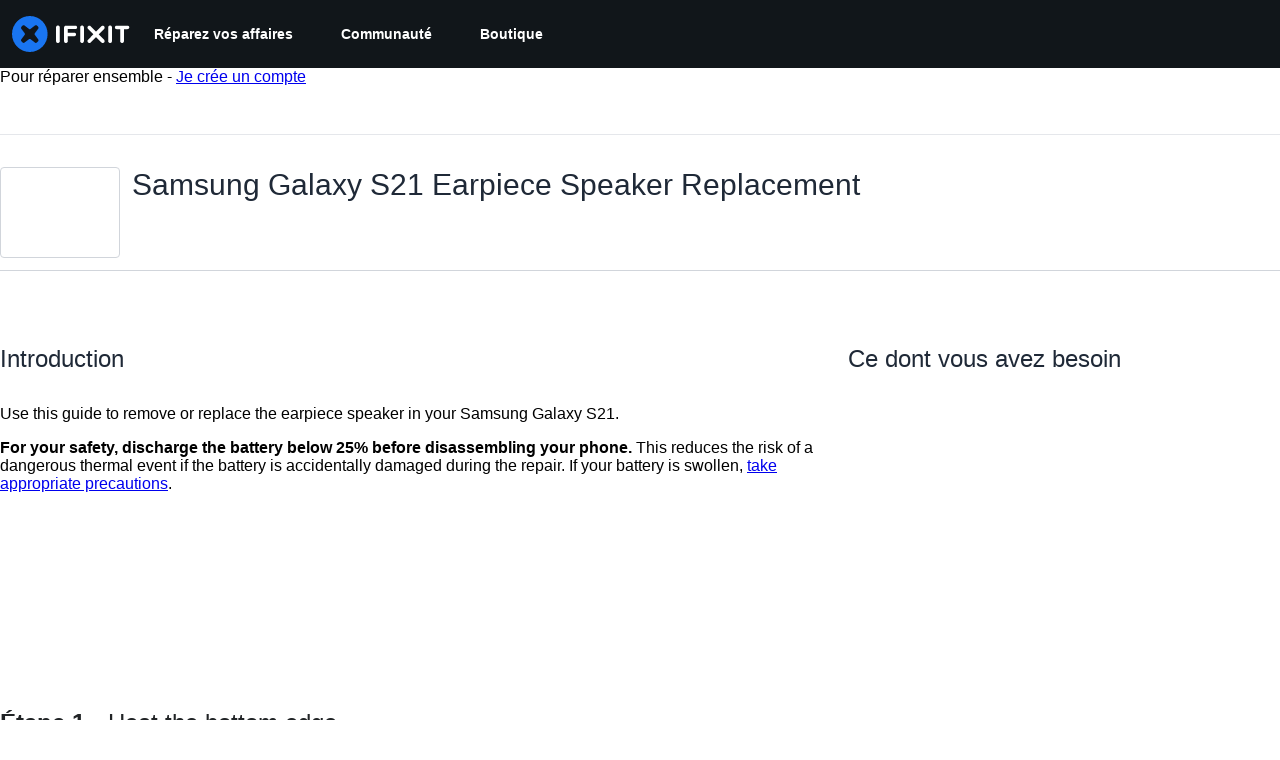

--- FILE ---
content_type: application/javascript
request_url: https://assets.cdn.ifixit.com/Assets/scripts/9894.3b0804cd4aa911cb59fe.js
body_size: 15113
content:
try{let e="undefined"!=typeof window?window:"undefined"!=typeof global?global:"undefined"!=typeof globalThis?globalThis:"undefined"!=typeof self?self:{},t=(new e.Error).stack;t&&(e._sentryDebugIds=e._sentryDebugIds||{},e._sentryDebugIds[t]="66e5587e-2068-4ab0-8906-4d89d7935aa0",e._sentryDebugIdIdentifier="sentry-dbid-66e5587e-2068-4ab0-8906-4d89d7935aa0")}catch(e){}{let e="undefined"!=typeof window?window:"undefined"!=typeof global?global:"undefined"!=typeof globalThis?globalThis:"undefined"!=typeof self?self:{};e._sentryModuleMetadata=e._sentryModuleMetadata||{},e._sentryModuleMetadata[(new e.Error).stack]=Object.assign({},e._sentryModuleMetadata[(new e.Error).stack],{"_sentryBundlerPluginAppKey:ifixitFirstParty":!0})}("undefined"!=typeof window?window:"undefined"!=typeof global?global:"undefined"!=typeof globalThis?globalThis:"undefined"!=typeof self?self:{}).SENTRY_RELEASE={id:"a7afba1fb1b21f58a85202461737d162e820f5e7"},(globalThis.webpackChunkcarpenter_frontend=globalThis.webpackChunkcarpenter_frontend||[]).push([[9894],{89694:(e,t,a)=>{var s=a(80346).Symbol;e.exports=s},27335:(e,t,a)=>{var s=a(89694),n=a(97282),r=a(2929),i=s?s.toStringTag:void 0;e.exports=function(e){return null==e?void 0===e?"[object Undefined]":"[object Null]":i&&i in Object(e)?n(e):r(e)}},23119:(e,t,a)=>{var s=a(62677),n=/^\s+/;e.exports=function(e){return e?e.slice(0,s(e)+1).replace(n,""):e}},40787:(e,t,a)=>{var s="object"==typeof a.g&&a.g&&a.g.Object===Object&&a.g;e.exports=s},97282:(e,t,a)=>{var s=a(89694),n=Object.prototype,r=n.hasOwnProperty,i=n.toString,d=s?s.toStringTag:void 0;e.exports=function(e){var t=r.call(e,d),a=e[d];try{e[d]=void 0;var s=!0}catch(e){}var n=i.call(e);return s&&(t?e[d]=a:delete e[d]),n}},2929:e=>{var t=Object.prototype.toString;e.exports=function(e){return t.call(e)}},80346:(e,t,a)=>{var s=a(40787),n="object"==typeof self&&self&&self.Object===Object&&self,r=s||n||Function("return this")();e.exports=r},62677:e=>{var t=/\s/;e.exports=function(e){for(var a=e.length;a--&&t.test(e.charAt(a)););return a}},69064:e=>{e.exports=function(e){var t=typeof e;return null!=e&&("object"==t||"function"==t)}},75471:e=>{e.exports=function(e){return null!=e&&"object"==typeof e}},35695:(e,t,a)=>{var s=a(27335),n=a(75471);e.exports=function(e){return"symbol"==typeof e||n(e)&&"[object Symbol]"==s(e)}},32487:(e,t,a)=>{var s=a(23119),n=a(69064),r=a(35695),i=/^[-+]0x[0-9a-f]+$/i,d=/^0b[01]+$/i,o=/^0o[0-7]+$/i,c=parseInt;e.exports=function(e){if("number"==typeof e)return e;if(r(e))return NaN;if(n(e)){var t="function"==typeof e.valueOf?e.valueOf():e;e=n(t)?t+"":t}if("string"!=typeof e)return 0===e?e:+e;e=s(e);var a=d.test(e);return a||o.test(e)?c(e.slice(2),a?2:8):i.test(e)?NaN:+e}},67956:(e,t,a)=>{"use strict";a.d(t,{Px:()=>n,SV:()=>r});var s=a(20660);function n(...e){return t=>{e.forEach((e=>{!function(e,t){if(null!=e)if("function"!=typeof e)try{e.current=t}catch(a){throw new Error(`Cannot assign value '${t}' to ref '${e}'`)}else e(t)}(e,t)}))}}function r(...e){return(0,s.useMemo)((()=>n(...e)),e)}},51784:(e,t,a)=>{"use strict";a.d(t,{a:()=>s});const s=(0,a(20647).B)("div");s.displayName="Box"},97360:(e,t,a)=>{"use strict";a.d(t,{d:()=>r,l:()=>n});var s=a(88058);const[n,r]=(0,s.q)({strict:!1,name:"ButtonGroupContext"})},83363:(e,t,a)=>{"use strict";a.d(t,{$:()=>_});var s=a(92232),n=a(67956),r=a(22995),i=a(53688),d=a(11644),o=a(20660),c=a(97360),u=a(20647);function l(e){const{children:t,className:a,...n}=e,r=(0,o.isValidElement)(t)?(0,o.cloneElement)(t,{"aria-hidden":!0,focusable:!1}):t,i=(0,d.cx)("chakra-button__icon",a);return(0,s.jsx)(u.B.span,{display:"inline-flex",alignSelf:"center",flexShrink:0,...n,className:i,children:r})}l.displayName="ButtonIcon";var h=a(40136),p=a(52152);function m(e){const{label:t,placement:a,spacing:n="0.5rem",children:r=(0,s.jsx)(p.y,{color:"currentColor",width:"1em",height:"1em"}),className:i,__css:c,...l}=e,m=(0,d.cx)("chakra-button__spinner",i),f="start"===a?"marginEnd":"marginStart",y=(0,o.useMemo)((()=>(0,h.H2)({display:"flex",alignItems:"center",position:t?"relative":"absolute",[f]:t?n:0,fontSize:"1em",lineHeight:"normal",...c})),[c,t,f,n]);return(0,s.jsx)(u.B.div,{className:m,...l,__css:y,children:r})}m.displayName="ButtonSpinner";var f=a(29726),y=a(84245);const _=(0,f.R)(((e,t)=>{const a=(0,c.d)(),l=(0,y.V)("Button",{...a,...e}),{isDisabled:h=a?.isDisabled,isLoading:p,isActive:f,children:_,leftIcon:v,rightIcon:b,loadingText:x,iconSpacing:k="0.5rem",type:w,spinner:T,spinnerPlacement:O="start",className:j,as:Z,shouldWrapChildren:C,...N}=(0,r.M)(e),S=(0,o.useMemo)((()=>{const e={...l?._focus,zIndex:1};return{display:"inline-flex",appearance:"none",alignItems:"center",justifyContent:"center",userSelect:"none",position:"relative",whiteSpace:"nowrap",verticalAlign:"middle",outline:"none",...l,...!!a&&{_focus:e}}}),[l,a]),{ref:A,type:I}=function(e){const[t,a]=(0,o.useState)(!e);return{ref:(0,o.useCallback)((e=>{e&&a("BUTTON"===e.tagName)}),[]),type:t?"button":void 0}}(Z),E={rightIcon:b,leftIcon:v,iconSpacing:k,children:_,shouldWrapChildren:C};return(0,s.jsxs)(u.B.button,{disabled:h||p,ref:(0,n.SV)(t,A),as:Z,type:w??I,"data-active":(0,i.s)(f),"data-loading":(0,i.s)(p),__css:S,className:(0,d.cx)("chakra-button",j),...N,children:[p&&"start"===O&&(0,s.jsx)(m,{className:"chakra-button__spinner--start",label:x,placement:"start",spacing:k,children:T}),p?x||(0,s.jsx)(u.B.span,{opacity:0,children:(0,s.jsx)(g,{...E})}):(0,s.jsx)(g,{...E}),p&&"end"===O&&(0,s.jsx)(m,{className:"chakra-button__spinner--end",label:x,placement:"end",spacing:k,children:T})]})}));function g(e){const{leftIcon:t,rightIcon:a,children:n,iconSpacing:r,shouldWrapChildren:i}=e;return i?(0,s.jsxs)("span",{style:{display:"contents"},children:[t&&(0,s.jsx)(l,{marginEnd:r,children:t}),n,a&&(0,s.jsx)(l,{marginStart:r,children:a})]}):(0,s.jsxs)(s.Fragment,{children:[t&&(0,s.jsx)(l,{marginEnd:r,children:t}),n,a&&(0,s.jsx)(l,{marginStart:r,children:a})]})}_.displayName="Button"},98600:(e,t,a)=>{"use strict";a.d(t,{B:()=>u});var s=a(92232),n=a(20152),r=a(11644),i=a(20660),d=a(20647);const o=e=>(0,s.jsx)(d.B.div,{className:"chakra-stack__item",...e,__css:{display:"inline-block",flex:"0 0 auto",minWidth:0,...e.__css}});o.displayName="StackItem";var c=a(44919);const u=(0,a(29726).R)(((e,t)=>{const{isInline:a,direction:u,align:l,justify:h,spacing:p="0.5rem",wrap:m,children:f,divider:y,className:_,shouldWrapChildren:g,...v}=e,b=a?"row":u??"column",x=(0,i.useMemo)((()=>function(e){const{spacing:t,direction:a}=e,s={column:{my:t,mx:0,borderLeftWidth:0,borderBottomWidth:"1px"},"column-reverse":{my:t,mx:0,borderLeftWidth:0,borderBottomWidth:"1px"},row:{mx:t,my:0,borderLeftWidth:"1px",borderBottomWidth:0},"row-reverse":{mx:t,my:0,borderLeftWidth:"1px",borderBottomWidth:0}};return{"&":(0,c.bk)(a,(e=>s[e]))}}({spacing:p,direction:b})),[p,b]),k=!!y,w=!g&&!k,T=(0,i.useMemo)((()=>{const e=(0,n.a)(f);return w?e:e.map(((t,a)=>{const n=void 0!==t.key?t.key:a,r=a+1===e.length,d=g?(0,s.jsx)(o,{children:t},n):t;if(!k)return d;const c=(0,i.cloneElement)(y,{__css:x}),u=r?null:c;return(0,s.jsxs)(i.Fragment,{children:[d,u]},n)}))}),[y,x,k,w,g,f]),O=(0,r.cx)("chakra-stack",_);return(0,s.jsx)(d.B.div,{ref:t,display:"flex",alignItems:l,justifyContent:h,flexDirection:b,flexWrap:m,gap:k?void 0:p,className:O,...v,children:T})}));u.displayName="Stack"},53688:(e,t,a)=>{"use strict";a.d(t,{r:()=>n,s:()=>s});const s=e=>e?"":void 0,n=e=>!!e||void 0},20152:(e,t,a)=>{"use strict";a.d(t,{a:()=>n});var s=a(20660);function n(e){return s.Children.toArray(e).filter((e=>(0,s.isValidElement)(e)))}},44919:(e,t,a)=>{"use strict";a.d(t,{a1:()=>i,bk:()=>r,fi:()=>n});var s=a(50425);const n=Object.freeze(["base","sm","md","lg","xl","2xl"]);function r(e,t){return Array.isArray(e)?e.map((e=>null===e?null:t(e))):(0,s.Gv)(e)?Object.keys(e).reduce(((a,s)=>(a[s]=t(e[s]),a)),{}):null!=e?t(e):null}function i(e,t=n){const a={};return e.forEach(((e,s)=>{const n=t[s];null!=e&&(a[n]=e)})),a}},41294:(e,t,a)=>{"use strict";var s,n;a.d(t,{bz:()=>Re,YO:()=>Pe,zM:()=>Ee,au:()=>Ve,k5:()=>De,eu:()=>ze,ai:()=>Ie,Ik:()=>Fe,lq:()=>Be,g1:()=>Le,Yj:()=>Ae,KC:()=>Me,L5:()=>$e}),function(e){e.assertEqual=e=>{},e.assertIs=function(e){},e.assertNever=function(e){throw new Error},e.arrayToEnum=e=>{const t={};for(const a of e)t[a]=a;return t},e.getValidEnumValues=t=>{const a=e.objectKeys(t).filter((e=>"number"!=typeof t[t[e]])),s={};for(const e of a)s[e]=t[e];return e.objectValues(s)},e.objectValues=t=>e.objectKeys(t).map((function(e){return t[e]})),e.objectKeys="function"==typeof Object.keys?e=>Object.keys(e):e=>{const t=[];for(const a in e)Object.prototype.hasOwnProperty.call(e,a)&&t.push(a);return t},e.find=(e,t)=>{for(const a of e)if(t(a))return a},e.isInteger="function"==typeof Number.isInteger?e=>Number.isInteger(e):e=>"number"==typeof e&&Number.isFinite(e)&&Math.floor(e)===e,e.joinValues=function(e,t=" | "){return e.map((e=>"string"==typeof e?`'${e}'`:e)).join(t)},e.jsonStringifyReplacer=(e,t)=>"bigint"==typeof t?t.toString():t}(s||(s={})),function(e){e.mergeShapes=(e,t)=>({...e,...t})}(n||(n={}));const r=s.arrayToEnum(["string","nan","number","integer","float","boolean","date","bigint","symbol","function","undefined","null","array","object","unknown","promise","void","never","map","set"]),i=e=>{switch(typeof e){case"undefined":return r.undefined;case"string":return r.string;case"number":return Number.isNaN(e)?r.nan:r.number;case"boolean":return r.boolean;case"function":return r.function;case"bigint":return r.bigint;case"symbol":return r.symbol;case"object":return Array.isArray(e)?r.array:null===e?r.null:e.then&&"function"==typeof e.then&&e.catch&&"function"==typeof e.catch?r.promise:"undefined"!=typeof Map&&e instanceof Map?r.map:"undefined"!=typeof Set&&e instanceof Set?r.set:"undefined"!=typeof Date&&e instanceof Date?r.date:r.object;default:return r.unknown}},d=s.arrayToEnum(["invalid_type","invalid_literal","custom","invalid_union","invalid_union_discriminator","invalid_enum_value","unrecognized_keys","invalid_arguments","invalid_return_type","invalid_date","invalid_string","too_small","too_big","invalid_intersection_types","not_multiple_of","not_finite"]);class o extends Error{get errors(){return this.issues}format(e){const t=e||function(e){return e.message},a={_errors:[]},s=e=>{for(const n of e.issues)if("invalid_union"===n.code)n.unionErrors.map(s);else if("invalid_return_type"===n.code)s(n.returnTypeError);else if("invalid_arguments"===n.code)s(n.argumentsError);else if(0===n.path.length)a._errors.push(t(n));else{let e=a,s=0;for(;s<n.path.length;){const a=n.path[s];s===n.path.length-1?(e[a]=e[a]||{_errors:[]},e[a]._errors.push(t(n))):e[a]=e[a]||{_errors:[]},e=e[a],s++}}};return s(this),a}static assert(e){if(!(e instanceof o))throw new Error(`Not a ZodError: ${e}`)}toString(){return this.message}get message(){return JSON.stringify(this.issues,s.jsonStringifyReplacer,2)}get isEmpty(){return 0===this.issues.length}flatten(e=(e=>e.message)){const t={},a=[];for(const s of this.issues)if(s.path.length>0){const a=s.path[0];t[a]=t[a]||[],t[a].push(e(s))}else a.push(e(s));return{formErrors:a,fieldErrors:t}}get formErrors(){return this.flatten()}constructor(e){super(),this.issues=[],this.addIssue=e=>{this.issues=[...this.issues,e]},this.addIssues=(e=[])=>{this.issues=[...this.issues,...e]};const t=new.target.prototype;Object.setPrototypeOf?Object.setPrototypeOf(this,t):this.__proto__=t,this.name="ZodError",this.issues=e}}o.create=e=>new o(e);const c=(e,t)=>{let a;switch(e.code){case d.invalid_type:a=e.received===r.undefined?"Required":`Expected ${e.expected}, received ${e.received}`;break;case d.invalid_literal:a=`Invalid literal value, expected ${JSON.stringify(e.expected,s.jsonStringifyReplacer)}`;break;case d.unrecognized_keys:a=`Unrecognized key(s) in object: ${s.joinValues(e.keys,", ")}`;break;case d.invalid_union:a="Invalid input";break;case d.invalid_union_discriminator:a=`Invalid discriminator value. Expected ${s.joinValues(e.options)}`;break;case d.invalid_enum_value:a=`Invalid enum value. Expected ${s.joinValues(e.options)}, received '${e.received}'`;break;case d.invalid_arguments:a="Invalid function arguments";break;case d.invalid_return_type:a="Invalid function return type";break;case d.invalid_date:a="Invalid date";break;case d.invalid_string:"object"==typeof e.validation?"includes"in e.validation?(a=`Invalid input: must include "${e.validation.includes}"`,"number"==typeof e.validation.position&&(a=`${a} at one or more positions greater than or equal to ${e.validation.position}`)):"startsWith"in e.validation?a=`Invalid input: must start with "${e.validation.startsWith}"`:"endsWith"in e.validation?a=`Invalid input: must end with "${e.validation.endsWith}"`:s.assertNever(e.validation):a="regex"!==e.validation?`Invalid ${e.validation}`:"Invalid";break;case d.too_small:a="array"===e.type?`Array must contain ${e.exact?"exactly":e.inclusive?"at least":"more than"} ${e.minimum} element(s)`:"string"===e.type?`String must contain ${e.exact?"exactly":e.inclusive?"at least":"over"} ${e.minimum} character(s)`:"number"===e.type||"bigint"===e.type?`Number must be ${e.exact?"exactly equal to ":e.inclusive?"greater than or equal to ":"greater than "}${e.minimum}`:"date"===e.type?`Date must be ${e.exact?"exactly equal to ":e.inclusive?"greater than or equal to ":"greater than "}${new Date(Number(e.minimum))}`:"Invalid input";break;case d.too_big:a="array"===e.type?`Array must contain ${e.exact?"exactly":e.inclusive?"at most":"less than"} ${e.maximum} element(s)`:"string"===e.type?`String must contain ${e.exact?"exactly":e.inclusive?"at most":"under"} ${e.maximum} character(s)`:"number"===e.type?`Number must be ${e.exact?"exactly":e.inclusive?"less than or equal to":"less than"} ${e.maximum}`:"bigint"===e.type?`BigInt must be ${e.exact?"exactly":e.inclusive?"less than or equal to":"less than"} ${e.maximum}`:"date"===e.type?`Date must be ${e.exact?"exactly":e.inclusive?"smaller than or equal to":"smaller than"} ${new Date(Number(e.maximum))}`:"Invalid input";break;case d.custom:a="Invalid input";break;case d.invalid_intersection_types:a="Intersection results could not be merged";break;case d.not_multiple_of:a=`Number must be a multiple of ${e.multipleOf}`;break;case d.not_finite:a="Number must be finite";break;default:a=t.defaultError,s.assertNever(e)}return{message:a}};let u=c;var l;!function(e){e.errToObj=e=>"string"==typeof e?{message:e}:e||{},e.toString=e=>"string"==typeof e?e:e?.message}(l||(l={}));function h(e,t){const a=u,s=(e=>{const{data:t,path:a,errorMaps:s,issueData:n}=e,r=[...a,...n.path||[]],i={...n,path:r};if(void 0!==n.message)return{...n,path:r,message:n.message};let d="";const o=s.filter((e=>!!e)).slice().reverse();for(const e of o)d=e(i,{data:t,defaultError:d}).message;return{...n,path:r,message:d}})({issueData:t,data:e.data,path:e.path,errorMaps:[e.common.contextualErrorMap,e.schemaErrorMap,a,a===c?void 0:c].filter((e=>!!e))});e.common.issues.push(s)}class p{dirty(){"valid"===this.value&&(this.value="dirty")}abort(){"aborted"!==this.value&&(this.value="aborted")}static mergeArray(e,t){const a=[];for(const s of t){if("aborted"===s.status)return m;"dirty"===s.status&&e.dirty(),a.push(s.value)}return{status:e.value,value:a}}static async mergeObjectAsync(e,t){const a=[];for(const e of t){const t=await e.key,s=await e.value;a.push({key:t,value:s})}return p.mergeObjectSync(e,a)}static mergeObjectSync(e,t){const a={};for(const s of t){const{key:t,value:n}=s;if("aborted"===t.status)return m;if("aborted"===n.status)return m;"dirty"===t.status&&e.dirty(),"dirty"===n.status&&e.dirty(),"__proto__"===t.value||void 0===n.value&&!s.alwaysSet||(a[t.value]=n.value)}return{status:e.value,value:a}}constructor(){this.value="valid"}}const m=Object.freeze({status:"aborted"}),f=e=>({status:"dirty",value:e}),y=e=>({status:"valid",value:e}),_=e=>"aborted"===e.status,g=e=>"dirty"===e.status,v=e=>"valid"===e.status,b=e=>"undefined"!=typeof Promise&&e instanceof Promise;class x{get path(){return this._cachedPath.length||(Array.isArray(this._key)?this._cachedPath.push(...this._path,...this._key):this._cachedPath.push(...this._path,this._key)),this._cachedPath}constructor(e,t,a,s){this._cachedPath=[],this.parent=e,this.data=t,this._path=a,this._key=s}}const k=(e,t)=>{if(v(t))return{success:!0,data:t.value};if(!e.common.issues.length)throw new Error("Validation failed but no issues detected.");return{success:!1,get error(){if(this._error)return this._error;const t=new o(e.common.issues);return this._error=t,this._error}}};function w(e){if(!e)return{};const{errorMap:t,invalid_type_error:a,required_error:s,description:n}=e;if(t&&(a||s))throw new Error('Can\'t use "invalid_type_error" or "required_error" in conjunction with custom error map.');return t?{errorMap:t,description:n}:{errorMap:(t,n)=>{const{message:r}=e;return"invalid_enum_value"===t.code?{message:r??n.defaultError}:void 0===n.data?{message:r??s??n.defaultError}:"invalid_type"!==t.code?{message:n.defaultError}:{message:r??a??n.defaultError}},description:n}}class T{get description(){return this._def.description}_getType(e){return i(e.data)}_getOrReturnCtx(e,t){return t||{common:e.parent.common,data:e.data,parsedType:i(e.data),schemaErrorMap:this._def.errorMap,path:e.path,parent:e.parent}}_processInputParams(e){return{status:new p,ctx:{common:e.parent.common,data:e.data,parsedType:i(e.data),schemaErrorMap:this._def.errorMap,path:e.path,parent:e.parent}}}_parseSync(e){const t=this._parse(e);if(b(t))throw new Error("Synchronous parse encountered promise.");return t}_parseAsync(e){const t=this._parse(e);return Promise.resolve(t)}parse(e,t){const a=this.safeParse(e,t);if(a.success)return a.data;throw a.error}safeParse(e,t){const a={common:{issues:[],async:t?.async??!1,contextualErrorMap:t?.errorMap},path:t?.path||[],schemaErrorMap:this._def.errorMap,parent:null,data:e,parsedType:i(e)},s=this._parseSync({data:e,path:a.path,parent:a});return k(a,s)}"~validate"(e){const t={common:{issues:[],async:!!this["~standard"].async},path:[],schemaErrorMap:this._def.errorMap,parent:null,data:e,parsedType:i(e)};if(!this["~standard"].async)try{const a=this._parseSync({data:e,path:[],parent:t});return v(a)?{value:a.value}:{issues:t.common.issues}}catch(e){e?.message?.toLowerCase()?.includes("encountered")&&(this["~standard"].async=!0),t.common={issues:[],async:!0}}return this._parseAsync({data:e,path:[],parent:t}).then((e=>v(e)?{value:e.value}:{issues:t.common.issues}))}async parseAsync(e,t){const a=await this.safeParseAsync(e,t);if(a.success)return a.data;throw a.error}async safeParseAsync(e,t){const a={common:{issues:[],contextualErrorMap:t?.errorMap,async:!0},path:t?.path||[],schemaErrorMap:this._def.errorMap,parent:null,data:e,parsedType:i(e)},s=this._parse({data:e,path:a.path,parent:a}),n=await(b(s)?s:Promise.resolve(s));return k(a,n)}refine(e,t){const a=e=>"string"==typeof t||void 0===t?{message:t}:"function"==typeof t?t(e):t;return this._refinement(((t,s)=>{const n=e(t),r=()=>s.addIssue({code:d.custom,...a(t)});return"undefined"!=typeof Promise&&n instanceof Promise?n.then((e=>!!e||(r(),!1))):!!n||(r(),!1)}))}refinement(e,t){return this._refinement(((a,s)=>!!e(a)||(s.addIssue("function"==typeof t?t(a,s):t),!1)))}_refinement(e){return new xe({schema:this,typeName:Se.ZodEffects,effect:{type:"refinement",refinement:e}})}superRefine(e){return this._refinement(e)}optional(){return ke.create(this,this._def)}nullable(){return we.create(this,this._def)}nullish(){return this.nullable().optional()}array(){return re.create(this)}promise(){return be.create(this,this._def)}or(e){return oe.create([this,e],this._def)}and(e){return ue.create(this,e,this._def)}transform(e){return new xe({...w(this._def),schema:this,typeName:Se.ZodEffects,effect:{type:"transform",transform:e}})}default(e){const t="function"==typeof e?e:()=>e;return new Te({...w(this._def),innerType:this,defaultValue:t,typeName:Se.ZodDefault})}brand(){return new Ze({typeName:Se.ZodBranded,type:this,...w(this._def)})}catch(e){const t="function"==typeof e?e:()=>e;return new Oe({...w(this._def),innerType:this,catchValue:t,typeName:Se.ZodCatch})}describe(e){return new(0,this.constructor)({...this._def,description:e})}pipe(e){return Ce.create(this,e)}readonly(){return Ne.create(this)}isOptional(){return this.safeParse(void 0).success}isNullable(){return this.safeParse(null).success}constructor(e){this.spa=this.safeParseAsync,this._def=e,this.parse=this.parse.bind(this),this.safeParse=this.safeParse.bind(this),this.parseAsync=this.parseAsync.bind(this),this.safeParseAsync=this.safeParseAsync.bind(this),this.spa=this.spa.bind(this),this.refine=this.refine.bind(this),this.refinement=this.refinement.bind(this),this.superRefine=this.superRefine.bind(this),this.optional=this.optional.bind(this),this.nullable=this.nullable.bind(this),this.nullish=this.nullish.bind(this),this.array=this.array.bind(this),this.promise=this.promise.bind(this),this.or=this.or.bind(this),this.and=this.and.bind(this),this.transform=this.transform.bind(this),this.brand=this.brand.bind(this),this.default=this.default.bind(this),this.catch=this.catch.bind(this),this.describe=this.describe.bind(this),this.pipe=this.pipe.bind(this),this.readonly=this.readonly.bind(this),this.isNullable=this.isNullable.bind(this),this.isOptional=this.isOptional.bind(this),this["~standard"]={version:1,vendor:"zod",validate:e=>this["~validate"](e)}}}const O=/^c[^\s-]{8,}$/i,j=/^[0-9a-z]+$/,Z=/^[0-9A-HJKMNP-TV-Z]{26}$/i,C=/^[0-9a-fA-F]{8}\b-[0-9a-fA-F]{4}\b-[0-9a-fA-F]{4}\b-[0-9a-fA-F]{4}\b-[0-9a-fA-F]{12}$/i,N=/^[a-z0-9_-]{21}$/i,S=/^[A-Za-z0-9-_]+\.[A-Za-z0-9-_]+\.[A-Za-z0-9-_]*$/,A=/^[-+]?P(?!$)(?:(?:[-+]?\d+Y)|(?:[-+]?\d+[.,]\d+Y$))?(?:(?:[-+]?\d+M)|(?:[-+]?\d+[.,]\d+M$))?(?:(?:[-+]?\d+W)|(?:[-+]?\d+[.,]\d+W$))?(?:(?:[-+]?\d+D)|(?:[-+]?\d+[.,]\d+D$))?(?:T(?=[\d+-])(?:(?:[-+]?\d+H)|(?:[-+]?\d+[.,]\d+H$))?(?:(?:[-+]?\d+M)|(?:[-+]?\d+[.,]\d+M$))?(?:[-+]?\d+(?:[.,]\d+)?S)?)??$/,I=/^(?!\.)(?!.*\.\.)([A-Z0-9_'+\-\.]*)[A-Z0-9_+-]@([A-Z0-9][A-Z0-9\-]*\.)+[A-Z]{2,}$/i;let E;const R=/^(?:(?:25[0-5]|2[0-4][0-9]|1[0-9][0-9]|[1-9][0-9]|[0-9])\.){3}(?:25[0-5]|2[0-4][0-9]|1[0-9][0-9]|[1-9][0-9]|[0-9])$/,$=/^(?:(?:25[0-5]|2[0-4][0-9]|1[0-9][0-9]|[1-9][0-9]|[0-9])\.){3}(?:25[0-5]|2[0-4][0-9]|1[0-9][0-9]|[1-9][0-9]|[0-9])\/(3[0-2]|[12]?[0-9])$/,P=/^(([0-9a-fA-F]{1,4}:){7,7}[0-9a-fA-F]{1,4}|([0-9a-fA-F]{1,4}:){1,7}:|([0-9a-fA-F]{1,4}:){1,6}:[0-9a-fA-F]{1,4}|([0-9a-fA-F]{1,4}:){1,5}(:[0-9a-fA-F]{1,4}){1,2}|([0-9a-fA-F]{1,4}:){1,4}(:[0-9a-fA-F]{1,4}){1,3}|([0-9a-fA-F]{1,4}:){1,3}(:[0-9a-fA-F]{1,4}){1,4}|([0-9a-fA-F]{1,4}:){1,2}(:[0-9a-fA-F]{1,4}){1,5}|[0-9a-fA-F]{1,4}:((:[0-9a-fA-F]{1,4}){1,6})|:((:[0-9a-fA-F]{1,4}){1,7}|:)|fe80:(:[0-9a-fA-F]{0,4}){0,4}%[0-9a-zA-Z]{1,}|::(ffff(:0{1,4}){0,1}:){0,1}((25[0-5]|(2[0-4]|1{0,1}[0-9]){0,1}[0-9])\.){3,3}(25[0-5]|(2[0-4]|1{0,1}[0-9]){0,1}[0-9])|([0-9a-fA-F]{1,4}:){1,4}:((25[0-5]|(2[0-4]|1{0,1}[0-9]){0,1}[0-9])\.){3,3}(25[0-5]|(2[0-4]|1{0,1}[0-9]){0,1}[0-9]))$/,F=/^(([0-9a-fA-F]{1,4}:){7,7}[0-9a-fA-F]{1,4}|([0-9a-fA-F]{1,4}:){1,7}:|([0-9a-fA-F]{1,4}:){1,6}:[0-9a-fA-F]{1,4}|([0-9a-fA-F]{1,4}:){1,5}(:[0-9a-fA-F]{1,4}){1,2}|([0-9a-fA-F]{1,4}:){1,4}(:[0-9a-fA-F]{1,4}){1,3}|([0-9a-fA-F]{1,4}:){1,3}(:[0-9a-fA-F]{1,4}){1,4}|([0-9a-fA-F]{1,4}:){1,2}(:[0-9a-fA-F]{1,4}){1,5}|[0-9a-fA-F]{1,4}:((:[0-9a-fA-F]{1,4}){1,6})|:((:[0-9a-fA-F]{1,4}){1,7}|:)|fe80:(:[0-9a-fA-F]{0,4}){0,4}%[0-9a-zA-Z]{1,}|::(ffff(:0{1,4}){0,1}:){0,1}((25[0-5]|(2[0-4]|1{0,1}[0-9]){0,1}[0-9])\.){3,3}(25[0-5]|(2[0-4]|1{0,1}[0-9]){0,1}[0-9])|([0-9a-fA-F]{1,4}:){1,4}:((25[0-5]|(2[0-4]|1{0,1}[0-9]){0,1}[0-9])\.){3,3}(25[0-5]|(2[0-4]|1{0,1}[0-9]){0,1}[0-9]))\/(12[0-8]|1[01][0-9]|[1-9]?[0-9])$/,M=/^([0-9a-zA-Z+/]{4})*(([0-9a-zA-Z+/]{2}==)|([0-9a-zA-Z+/]{3}=))?$/,L=/^([0-9a-zA-Z-_]{4})*(([0-9a-zA-Z-_]{2}(==)?)|([0-9a-zA-Z-_]{3}(=)?))?$/,z="((\\d\\d[2468][048]|\\d\\d[13579][26]|\\d\\d0[48]|[02468][048]00|[13579][26]00)-02-29|\\d{4}-((0[13578]|1[02])-(0[1-9]|[12]\\d|3[01])|(0[469]|11)-(0[1-9]|[12]\\d|30)|(02)-(0[1-9]|1\\d|2[0-8])))",D=new RegExp(`^${z}$`);function B(e){let t="[0-5]\\d";return e.precision?t=`${t}\\.\\d{${e.precision}}`:null==e.precision&&(t=`${t}(\\.\\d+)?`),`([01]\\d|2[0-3]):[0-5]\\d(:${t})${e.precision?"+":"?"}`}function V(e){let t=`${z}T${B(e)}`;const a=[];return a.push(e.local?"Z?":"Z"),e.offset&&a.push("([+-]\\d{2}:?\\d{2})"),t=`${t}(${a.join("|")})`,new RegExp(`^${t}$`)}function W(e,t){if(!S.test(e))return!1;try{const[a]=e.split(".");if(!a)return!1;const s=a.replace(/-/g,"+").replace(/_/g,"/").padEnd(a.length+(4-a.length%4)%4,"="),n=JSON.parse(atob(s));return!("object"!=typeof n||null===n||"typ"in n&&"JWT"!==n?.typ||!n.alg||t&&n.alg!==t)}catch{return!1}}function U(e,t){return!("v4"!==t&&t||!$.test(e))||!("v6"!==t&&t||!F.test(e))}class K extends T{_parse(e){if(this._def.coerce&&(e.data=String(e.data)),this._getType(e)!==r.string){const t=this._getOrReturnCtx(e);return h(t,{code:d.invalid_type,expected:r.string,received:t.parsedType}),m}const t=new p;let a;for(const r of this._def.checks)if("min"===r.kind)e.data.length<r.value&&(a=this._getOrReturnCtx(e,a),h(a,{code:d.too_small,minimum:r.value,type:"string",inclusive:!0,exact:!1,message:r.message}),t.dirty());else if("max"===r.kind)e.data.length>r.value&&(a=this._getOrReturnCtx(e,a),h(a,{code:d.too_big,maximum:r.value,type:"string",inclusive:!0,exact:!1,message:r.message}),t.dirty());else if("length"===r.kind){const s=e.data.length>r.value,n=e.data.length<r.value;(s||n)&&(a=this._getOrReturnCtx(e,a),s?h(a,{code:d.too_big,maximum:r.value,type:"string",inclusive:!0,exact:!0,message:r.message}):n&&h(a,{code:d.too_small,minimum:r.value,type:"string",inclusive:!0,exact:!0,message:r.message}),t.dirty())}else if("email"===r.kind)I.test(e.data)||(a=this._getOrReturnCtx(e,a),h(a,{validation:"email",code:d.invalid_string,message:r.message}),t.dirty());else if("emoji"===r.kind)E||(E=new RegExp("^(\\p{Extended_Pictographic}|\\p{Emoji_Component})+$","u")),E.test(e.data)||(a=this._getOrReturnCtx(e,a),h(a,{validation:"emoji",code:d.invalid_string,message:r.message}),t.dirty());else if("uuid"===r.kind)C.test(e.data)||(a=this._getOrReturnCtx(e,a),h(a,{validation:"uuid",code:d.invalid_string,message:r.message}),t.dirty());else if("nanoid"===r.kind)N.test(e.data)||(a=this._getOrReturnCtx(e,a),h(a,{validation:"nanoid",code:d.invalid_string,message:r.message}),t.dirty());else if("cuid"===r.kind)O.test(e.data)||(a=this._getOrReturnCtx(e,a),h(a,{validation:"cuid",code:d.invalid_string,message:r.message}),t.dirty());else if("cuid2"===r.kind)j.test(e.data)||(a=this._getOrReturnCtx(e,a),h(a,{validation:"cuid2",code:d.invalid_string,message:r.message}),t.dirty());else if("ulid"===r.kind)Z.test(e.data)||(a=this._getOrReturnCtx(e,a),h(a,{validation:"ulid",code:d.invalid_string,message:r.message}),t.dirty());else if("url"===r.kind)try{new URL(e.data)}catch{a=this._getOrReturnCtx(e,a),h(a,{validation:"url",code:d.invalid_string,message:r.message}),t.dirty()}else"regex"===r.kind?(r.regex.lastIndex=0,r.regex.test(e.data)||(a=this._getOrReturnCtx(e,a),h(a,{validation:"regex",code:d.invalid_string,message:r.message}),t.dirty())):"trim"===r.kind?e.data=e.data.trim():"includes"===r.kind?e.data.includes(r.value,r.position)||(a=this._getOrReturnCtx(e,a),h(a,{code:d.invalid_string,validation:{includes:r.value,position:r.position},message:r.message}),t.dirty()):"toLowerCase"===r.kind?e.data=e.data.toLowerCase():"toUpperCase"===r.kind?e.data=e.data.toUpperCase():"startsWith"===r.kind?e.data.startsWith(r.value)||(a=this._getOrReturnCtx(e,a),h(a,{code:d.invalid_string,validation:{startsWith:r.value},message:r.message}),t.dirty()):"endsWith"===r.kind?e.data.endsWith(r.value)||(a=this._getOrReturnCtx(e,a),h(a,{code:d.invalid_string,validation:{endsWith:r.value},message:r.message}),t.dirty()):"datetime"===r.kind?V(r).test(e.data)||(a=this._getOrReturnCtx(e,a),h(a,{code:d.invalid_string,validation:"datetime",message:r.message}),t.dirty()):"date"===r.kind?D.test(e.data)||(a=this._getOrReturnCtx(e,a),h(a,{code:d.invalid_string,validation:"date",message:r.message}),t.dirty()):"time"===r.kind?new RegExp(`^${B(r)}$`).test(e.data)||(a=this._getOrReturnCtx(e,a),h(a,{code:d.invalid_string,validation:"time",message:r.message}),t.dirty()):"duration"===r.kind?A.test(e.data)||(a=this._getOrReturnCtx(e,a),h(a,{validation:"duration",code:d.invalid_string,message:r.message}),t.dirty()):"ip"===r.kind?(n=e.data,("v4"!==(i=r.version)&&i||!R.test(n))&&("v6"!==i&&i||!P.test(n))&&(a=this._getOrReturnCtx(e,a),h(a,{validation:"ip",code:d.invalid_string,message:r.message}),t.dirty())):"jwt"===r.kind?W(e.data,r.alg)||(a=this._getOrReturnCtx(e,a),h(a,{validation:"jwt",code:d.invalid_string,message:r.message}),t.dirty()):"cidr"===r.kind?U(e.data,r.version)||(a=this._getOrReturnCtx(e,a),h(a,{validation:"cidr",code:d.invalid_string,message:r.message}),t.dirty()):"base64"===r.kind?M.test(e.data)||(a=this._getOrReturnCtx(e,a),h(a,{validation:"base64",code:d.invalid_string,message:r.message}),t.dirty()):"base64url"===r.kind?L.test(e.data)||(a=this._getOrReturnCtx(e,a),h(a,{validation:"base64url",code:d.invalid_string,message:r.message}),t.dirty()):s.assertNever(r);var n,i;return{status:t.value,value:e.data}}_regex(e,t,a){return this.refinement((t=>e.test(t)),{validation:t,code:d.invalid_string,...l.errToObj(a)})}_addCheck(e){return new K({...this._def,checks:[...this._def.checks,e]})}email(e){return this._addCheck({kind:"email",...l.errToObj(e)})}url(e){return this._addCheck({kind:"url",...l.errToObj(e)})}emoji(e){return this._addCheck({kind:"emoji",...l.errToObj(e)})}uuid(e){return this._addCheck({kind:"uuid",...l.errToObj(e)})}nanoid(e){return this._addCheck({kind:"nanoid",...l.errToObj(e)})}cuid(e){return this._addCheck({kind:"cuid",...l.errToObj(e)})}cuid2(e){return this._addCheck({kind:"cuid2",...l.errToObj(e)})}ulid(e){return this._addCheck({kind:"ulid",...l.errToObj(e)})}base64(e){return this._addCheck({kind:"base64",...l.errToObj(e)})}base64url(e){return this._addCheck({kind:"base64url",...l.errToObj(e)})}jwt(e){return this._addCheck({kind:"jwt",...l.errToObj(e)})}ip(e){return this._addCheck({kind:"ip",...l.errToObj(e)})}cidr(e){return this._addCheck({kind:"cidr",...l.errToObj(e)})}datetime(e){return"string"==typeof e?this._addCheck({kind:"datetime",precision:null,offset:!1,local:!1,message:e}):this._addCheck({kind:"datetime",precision:void 0===e?.precision?null:e?.precision,offset:e?.offset??!1,local:e?.local??!1,...l.errToObj(e?.message)})}date(e){return this._addCheck({kind:"date",message:e})}time(e){return"string"==typeof e?this._addCheck({kind:"time",precision:null,message:e}):this._addCheck({kind:"time",precision:void 0===e?.precision?null:e?.precision,...l.errToObj(e?.message)})}duration(e){return this._addCheck({kind:"duration",...l.errToObj(e)})}regex(e,t){return this._addCheck({kind:"regex",regex:e,...l.errToObj(t)})}includes(e,t){return this._addCheck({kind:"includes",value:e,position:t?.position,...l.errToObj(t?.message)})}startsWith(e,t){return this._addCheck({kind:"startsWith",value:e,...l.errToObj(t)})}endsWith(e,t){return this._addCheck({kind:"endsWith",value:e,...l.errToObj(t)})}min(e,t){return this._addCheck({kind:"min",value:e,...l.errToObj(t)})}max(e,t){return this._addCheck({kind:"max",value:e,...l.errToObj(t)})}length(e,t){return this._addCheck({kind:"length",value:e,...l.errToObj(t)})}nonempty(e){return this.min(1,l.errToObj(e))}trim(){return new K({...this._def,checks:[...this._def.checks,{kind:"trim"}]})}toLowerCase(){return new K({...this._def,checks:[...this._def.checks,{kind:"toLowerCase"}]})}toUpperCase(){return new K({...this._def,checks:[...this._def.checks,{kind:"toUpperCase"}]})}get isDatetime(){return!!this._def.checks.find((e=>"datetime"===e.kind))}get isDate(){return!!this._def.checks.find((e=>"date"===e.kind))}get isTime(){return!!this._def.checks.find((e=>"time"===e.kind))}get isDuration(){return!!this._def.checks.find((e=>"duration"===e.kind))}get isEmail(){return!!this._def.checks.find((e=>"email"===e.kind))}get isURL(){return!!this._def.checks.find((e=>"url"===e.kind))}get isEmoji(){return!!this._def.checks.find((e=>"emoji"===e.kind))}get isUUID(){return!!this._def.checks.find((e=>"uuid"===e.kind))}get isNANOID(){return!!this._def.checks.find((e=>"nanoid"===e.kind))}get isCUID(){return!!this._def.checks.find((e=>"cuid"===e.kind))}get isCUID2(){return!!this._def.checks.find((e=>"cuid2"===e.kind))}get isULID(){return!!this._def.checks.find((e=>"ulid"===e.kind))}get isIP(){return!!this._def.checks.find((e=>"ip"===e.kind))}get isCIDR(){return!!this._def.checks.find((e=>"cidr"===e.kind))}get isBase64(){return!!this._def.checks.find((e=>"base64"===e.kind))}get isBase64url(){return!!this._def.checks.find((e=>"base64url"===e.kind))}get minLength(){let e=null;for(const t of this._def.checks)"min"===t.kind&&(null===e||t.value>e)&&(e=t.value);return e}get maxLength(){let e=null;for(const t of this._def.checks)"max"===t.kind&&(null===e||t.value<e)&&(e=t.value);return e}}function q(e,t){const a=(e.toString().split(".")[1]||"").length,s=(t.toString().split(".")[1]||"").length,n=a>s?a:s;return Number.parseInt(e.toFixed(n).replace(".",""))%Number.parseInt(t.toFixed(n).replace(".",""))/10**n}K.create=e=>new K({checks:[],typeName:Se.ZodString,coerce:e?.coerce??!1,...w(e)});class Y extends T{_parse(e){if(this._def.coerce&&(e.data=Number(e.data)),this._getType(e)!==r.number){const t=this._getOrReturnCtx(e);return h(t,{code:d.invalid_type,expected:r.number,received:t.parsedType}),m}let t;const a=new p;for(const n of this._def.checks)"int"===n.kind?s.isInteger(e.data)||(t=this._getOrReturnCtx(e,t),h(t,{code:d.invalid_type,expected:"integer",received:"float",message:n.message}),a.dirty()):"min"===n.kind?(n.inclusive?e.data<n.value:e.data<=n.value)&&(t=this._getOrReturnCtx(e,t),h(t,{code:d.too_small,minimum:n.value,type:"number",inclusive:n.inclusive,exact:!1,message:n.message}),a.dirty()):"max"===n.kind?(n.inclusive?e.data>n.value:e.data>=n.value)&&(t=this._getOrReturnCtx(e,t),h(t,{code:d.too_big,maximum:n.value,type:"number",inclusive:n.inclusive,exact:!1,message:n.message}),a.dirty()):"multipleOf"===n.kind?0!==q(e.data,n.value)&&(t=this._getOrReturnCtx(e,t),h(t,{code:d.not_multiple_of,multipleOf:n.value,message:n.message}),a.dirty()):"finite"===n.kind?Number.isFinite(e.data)||(t=this._getOrReturnCtx(e,t),h(t,{code:d.not_finite,message:n.message}),a.dirty()):s.assertNever(n);return{status:a.value,value:e.data}}gte(e,t){return this.setLimit("min",e,!0,l.toString(t))}gt(e,t){return this.setLimit("min",e,!1,l.toString(t))}lte(e,t){return this.setLimit("max",e,!0,l.toString(t))}lt(e,t){return this.setLimit("max",e,!1,l.toString(t))}setLimit(e,t,a,s){return new Y({...this._def,checks:[...this._def.checks,{kind:e,value:t,inclusive:a,message:l.toString(s)}]})}_addCheck(e){return new Y({...this._def,checks:[...this._def.checks,e]})}int(e){return this._addCheck({kind:"int",message:l.toString(e)})}positive(e){return this._addCheck({kind:"min",value:0,inclusive:!1,message:l.toString(e)})}negative(e){return this._addCheck({kind:"max",value:0,inclusive:!1,message:l.toString(e)})}nonpositive(e){return this._addCheck({kind:"max",value:0,inclusive:!0,message:l.toString(e)})}nonnegative(e){return this._addCheck({kind:"min",value:0,inclusive:!0,message:l.toString(e)})}multipleOf(e,t){return this._addCheck({kind:"multipleOf",value:e,message:l.toString(t)})}finite(e){return this._addCheck({kind:"finite",message:l.toString(e)})}safe(e){return this._addCheck({kind:"min",inclusive:!0,value:Number.MIN_SAFE_INTEGER,message:l.toString(e)})._addCheck({kind:"max",inclusive:!0,value:Number.MAX_SAFE_INTEGER,message:l.toString(e)})}get minValue(){let e=null;for(const t of this._def.checks)"min"===t.kind&&(null===e||t.value>e)&&(e=t.value);return e}get maxValue(){let e=null;for(const t of this._def.checks)"max"===t.kind&&(null===e||t.value<e)&&(e=t.value);return e}get isInt(){return!!this._def.checks.find((e=>"int"===e.kind||"multipleOf"===e.kind&&s.isInteger(e.value)))}get isFinite(){let e=null,t=null;for(const a of this._def.checks){if("finite"===a.kind||"int"===a.kind||"multipleOf"===a.kind)return!0;"min"===a.kind?(null===t||a.value>t)&&(t=a.value):"max"===a.kind&&(null===e||a.value<e)&&(e=a.value)}return Number.isFinite(t)&&Number.isFinite(e)}constructor(){super(...arguments),this.min=this.gte,this.max=this.lte,this.step=this.multipleOf}}Y.create=e=>new Y({checks:[],typeName:Se.ZodNumber,coerce:e?.coerce||!1,...w(e)});class H extends T{_parse(e){if(this._def.coerce)try{e.data=BigInt(e.data)}catch{return this._getInvalidInput(e)}if(this._getType(e)!==r.bigint)return this._getInvalidInput(e);let t;const a=new p;for(const n of this._def.checks)"min"===n.kind?(n.inclusive?e.data<n.value:e.data<=n.value)&&(t=this._getOrReturnCtx(e,t),h(t,{code:d.too_small,type:"bigint",minimum:n.value,inclusive:n.inclusive,message:n.message}),a.dirty()):"max"===n.kind?(n.inclusive?e.data>n.value:e.data>=n.value)&&(t=this._getOrReturnCtx(e,t),h(t,{code:d.too_big,type:"bigint",maximum:n.value,inclusive:n.inclusive,message:n.message}),a.dirty()):"multipleOf"===n.kind?e.data%n.value!==BigInt(0)&&(t=this._getOrReturnCtx(e,t),h(t,{code:d.not_multiple_of,multipleOf:n.value,message:n.message}),a.dirty()):s.assertNever(n);return{status:a.value,value:e.data}}_getInvalidInput(e){const t=this._getOrReturnCtx(e);return h(t,{code:d.invalid_type,expected:r.bigint,received:t.parsedType}),m}gte(e,t){return this.setLimit("min",e,!0,l.toString(t))}gt(e,t){return this.setLimit("min",e,!1,l.toString(t))}lte(e,t){return this.setLimit("max",e,!0,l.toString(t))}lt(e,t){return this.setLimit("max",e,!1,l.toString(t))}setLimit(e,t,a,s){return new H({...this._def,checks:[...this._def.checks,{kind:e,value:t,inclusive:a,message:l.toString(s)}]})}_addCheck(e){return new H({...this._def,checks:[...this._def.checks,e]})}positive(e){return this._addCheck({kind:"min",value:BigInt(0),inclusive:!1,message:l.toString(e)})}negative(e){return this._addCheck({kind:"max",value:BigInt(0),inclusive:!1,message:l.toString(e)})}nonpositive(e){return this._addCheck({kind:"max",value:BigInt(0),inclusive:!0,message:l.toString(e)})}nonnegative(e){return this._addCheck({kind:"min",value:BigInt(0),inclusive:!0,message:l.toString(e)})}multipleOf(e,t){return this._addCheck({kind:"multipleOf",value:e,message:l.toString(t)})}get minValue(){let e=null;for(const t of this._def.checks)"min"===t.kind&&(null===e||t.value>e)&&(e=t.value);return e}get maxValue(){let e=null;for(const t of this._def.checks)"max"===t.kind&&(null===e||t.value<e)&&(e=t.value);return e}constructor(){super(...arguments),this.min=this.gte,this.max=this.lte}}H.create=e=>new H({checks:[],typeName:Se.ZodBigInt,coerce:e?.coerce??!1,...w(e)});class J extends T{_parse(e){if(this._def.coerce&&(e.data=Boolean(e.data)),this._getType(e)!==r.boolean){const t=this._getOrReturnCtx(e);return h(t,{code:d.invalid_type,expected:r.boolean,received:t.parsedType}),m}return y(e.data)}}J.create=e=>new J({typeName:Se.ZodBoolean,coerce:e?.coerce||!1,...w(e)});class G extends T{_parse(e){if(this._def.coerce&&(e.data=new Date(e.data)),this._getType(e)!==r.date){const t=this._getOrReturnCtx(e);return h(t,{code:d.invalid_type,expected:r.date,received:t.parsedType}),m}if(Number.isNaN(e.data.getTime()))return h(this._getOrReturnCtx(e),{code:d.invalid_date}),m;const t=new p;let a;for(const n of this._def.checks)"min"===n.kind?e.data.getTime()<n.value&&(a=this._getOrReturnCtx(e,a),h(a,{code:d.too_small,message:n.message,inclusive:!0,exact:!1,minimum:n.value,type:"date"}),t.dirty()):"max"===n.kind?e.data.getTime()>n.value&&(a=this._getOrReturnCtx(e,a),h(a,{code:d.too_big,message:n.message,inclusive:!0,exact:!1,maximum:n.value,type:"date"}),t.dirty()):s.assertNever(n);return{status:t.value,value:new Date(e.data.getTime())}}_addCheck(e){return new G({...this._def,checks:[...this._def.checks,e]})}min(e,t){return this._addCheck({kind:"min",value:e.getTime(),message:l.toString(t)})}max(e,t){return this._addCheck({kind:"max",value:e.getTime(),message:l.toString(t)})}get minDate(){let e=null;for(const t of this._def.checks)"min"===t.kind&&(null===e||t.value>e)&&(e=t.value);return null!=e?new Date(e):null}get maxDate(){let e=null;for(const t of this._def.checks)"max"===t.kind&&(null===e||t.value<e)&&(e=t.value);return null!=e?new Date(e):null}}G.create=e=>new G({checks:[],coerce:e?.coerce||!1,typeName:Se.ZodDate,...w(e)});class X extends T{_parse(e){if(this._getType(e)!==r.symbol){const t=this._getOrReturnCtx(e);return h(t,{code:d.invalid_type,expected:r.symbol,received:t.parsedType}),m}return y(e.data)}}X.create=e=>new X({typeName:Se.ZodSymbol,...w(e)});class Q extends T{_parse(e){if(this._getType(e)!==r.undefined){const t=this._getOrReturnCtx(e);return h(t,{code:d.invalid_type,expected:r.undefined,received:t.parsedType}),m}return y(e.data)}}Q.create=e=>new Q({typeName:Se.ZodUndefined,...w(e)});class ee extends T{_parse(e){if(this._getType(e)!==r.null){const t=this._getOrReturnCtx(e);return h(t,{code:d.invalid_type,expected:r.null,received:t.parsedType}),m}return y(e.data)}}ee.create=e=>new ee({typeName:Se.ZodNull,...w(e)});class te extends T{_parse(e){return y(e.data)}constructor(){super(...arguments),this._any=!0}}te.create=e=>new te({typeName:Se.ZodAny,...w(e)});class ae extends T{_parse(e){return y(e.data)}constructor(){super(...arguments),this._unknown=!0}}ae.create=e=>new ae({typeName:Se.ZodUnknown,...w(e)});class se extends T{_parse(e){const t=this._getOrReturnCtx(e);return h(t,{code:d.invalid_type,expected:r.never,received:t.parsedType}),m}}se.create=e=>new se({typeName:Se.ZodNever,...w(e)});class ne extends T{_parse(e){if(this._getType(e)!==r.undefined){const t=this._getOrReturnCtx(e);return h(t,{code:d.invalid_type,expected:r.void,received:t.parsedType}),m}return y(e.data)}}ne.create=e=>new ne({typeName:Se.ZodVoid,...w(e)});class re extends T{_parse(e){const{ctx:t,status:a}=this._processInputParams(e),s=this._def;if(t.parsedType!==r.array)return h(t,{code:d.invalid_type,expected:r.array,received:t.parsedType}),m;if(null!==s.exactLength){const e=t.data.length>s.exactLength.value,n=t.data.length<s.exactLength.value;(e||n)&&(h(t,{code:e?d.too_big:d.too_small,minimum:n?s.exactLength.value:void 0,maximum:e?s.exactLength.value:void 0,type:"array",inclusive:!0,exact:!0,message:s.exactLength.message}),a.dirty())}if(null!==s.minLength&&t.data.length<s.minLength.value&&(h(t,{code:d.too_small,minimum:s.minLength.value,type:"array",inclusive:!0,exact:!1,message:s.minLength.message}),a.dirty()),null!==s.maxLength&&t.data.length>s.maxLength.value&&(h(t,{code:d.too_big,maximum:s.maxLength.value,type:"array",inclusive:!0,exact:!1,message:s.maxLength.message}),a.dirty()),t.common.async)return Promise.all([...t.data].map(((e,a)=>s.type._parseAsync(new x(t,e,t.path,a))))).then((e=>p.mergeArray(a,e)));const n=[...t.data].map(((e,a)=>s.type._parseSync(new x(t,e,t.path,a))));return p.mergeArray(a,n)}get element(){return this._def.type}min(e,t){return new re({...this._def,minLength:{value:e,message:l.toString(t)}})}max(e,t){return new re({...this._def,maxLength:{value:e,message:l.toString(t)}})}length(e,t){return new re({...this._def,exactLength:{value:e,message:l.toString(t)}})}nonempty(e){return this.min(1,e)}}function ie(e){if(e instanceof de){const t={};for(const a in e.shape){const s=e.shape[a];t[a]=ke.create(ie(s))}return new de({...e._def,shape:()=>t})}return e instanceof re?new re({...e._def,type:ie(e.element)}):e instanceof ke?ke.create(ie(e.unwrap())):e instanceof we?we.create(ie(e.unwrap())):e instanceof le?le.create(e.items.map((e=>ie(e)))):e}re.create=(e,t)=>new re({type:e,minLength:null,maxLength:null,exactLength:null,typeName:Se.ZodArray,...w(t)});class de extends T{_getCached(){if(null!==this._cached)return this._cached;const e=this._def.shape(),t=s.objectKeys(e);return this._cached={shape:e,keys:t},this._cached}_parse(e){if(this._getType(e)!==r.object){const t=this._getOrReturnCtx(e);return h(t,{code:d.invalid_type,expected:r.object,received:t.parsedType}),m}const{status:t,ctx:a}=this._processInputParams(e),{shape:s,keys:n}=this._getCached(),i=[];if(!(this._def.catchall instanceof se&&"strip"===this._def.unknownKeys))for(const e in a.data)n.includes(e)||i.push(e);const o=[];for(const e of n){const t=s[e],n=a.data[e];o.push({key:{status:"valid",value:e},value:t._parse(new x(a,n,a.path,e)),alwaysSet:e in a.data})}if(this._def.catchall instanceof se){const e=this._def.unknownKeys;if("passthrough"===e)for(const e of i)o.push({key:{status:"valid",value:e},value:{status:"valid",value:a.data[e]}});else if("strict"===e)i.length>0&&(h(a,{code:d.unrecognized_keys,keys:i}),t.dirty());else if("strip"!==e)throw new Error("Internal ZodObject error: invalid unknownKeys value.")}else{const e=this._def.catchall;for(const t of i){const s=a.data[t];o.push({key:{status:"valid",value:t},value:e._parse(new x(a,s,a.path,t)),alwaysSet:t in a.data})}}return a.common.async?Promise.resolve().then((async()=>{const e=[];for(const t of o){const a=await t.key,s=await t.value;e.push({key:a,value:s,alwaysSet:t.alwaysSet})}return e})).then((e=>p.mergeObjectSync(t,e))):p.mergeObjectSync(t,o)}get shape(){return this._def.shape()}strict(e){return l.errToObj,new de({...this._def,unknownKeys:"strict",...void 0!==e?{errorMap:(t,a)=>{const s=this._def.errorMap?.(t,a).message??a.defaultError;return"unrecognized_keys"===t.code?{message:l.errToObj(e).message??s}:{message:s}}}:{}})}strip(){return new de({...this._def,unknownKeys:"strip"})}passthrough(){return new de({...this._def,unknownKeys:"passthrough"})}extend(e){return new de({...this._def,shape:()=>({...this._def.shape(),...e})})}merge(e){return new de({unknownKeys:e._def.unknownKeys,catchall:e._def.catchall,shape:()=>({...this._def.shape(),...e._def.shape()}),typeName:Se.ZodObject})}setKey(e,t){return this.augment({[e]:t})}catchall(e){return new de({...this._def,catchall:e})}pick(e){const t={};for(const a of s.objectKeys(e))e[a]&&this.shape[a]&&(t[a]=this.shape[a]);return new de({...this._def,shape:()=>t})}omit(e){const t={};for(const a of s.objectKeys(this.shape))e[a]||(t[a]=this.shape[a]);return new de({...this._def,shape:()=>t})}deepPartial(){return ie(this)}partial(e){const t={};for(const a of s.objectKeys(this.shape)){const s=this.shape[a];e&&!e[a]?t[a]=s:t[a]=s.optional()}return new de({...this._def,shape:()=>t})}required(e){const t={};for(const a of s.objectKeys(this.shape))if(e&&!e[a])t[a]=this.shape[a];else{let e=this.shape[a];for(;e instanceof ke;)e=e._def.innerType;t[a]=e}return new de({...this._def,shape:()=>t})}keyof(){return _e(s.objectKeys(this.shape))}constructor(){super(...arguments),this._cached=null,this.nonstrict=this.passthrough,this.augment=this.extend}}de.create=(e,t)=>new de({shape:()=>e,unknownKeys:"strip",catchall:se.create(),typeName:Se.ZodObject,...w(t)}),de.strictCreate=(e,t)=>new de({shape:()=>e,unknownKeys:"strict",catchall:se.create(),typeName:Se.ZodObject,...w(t)}),de.lazycreate=(e,t)=>new de({shape:e,unknownKeys:"strip",catchall:se.create(),typeName:Se.ZodObject,...w(t)});class oe extends T{_parse(e){const{ctx:t}=this._processInputParams(e),a=this._def.options;if(t.common.async)return Promise.all(a.map((async e=>{const a={...t,common:{...t.common,issues:[]},parent:null};return{result:await e._parseAsync({data:t.data,path:t.path,parent:a}),ctx:a}}))).then((function(e){for(const t of e)if("valid"===t.result.status)return t.result;for(const a of e)if("dirty"===a.result.status)return t.common.issues.push(...a.ctx.common.issues),a.result;const a=e.map((e=>new o(e.ctx.common.issues)));return h(t,{code:d.invalid_union,unionErrors:a}),m}));{let e;const s=[];for(const n of a){const a={...t,common:{...t.common,issues:[]},parent:null},r=n._parseSync({data:t.data,path:t.path,parent:a});if("valid"===r.status)return r;"dirty"!==r.status||e||(e={result:r,ctx:a}),a.common.issues.length&&s.push(a.common.issues)}if(e)return t.common.issues.push(...e.ctx.common.issues),e.result;const n=s.map((e=>new o(e)));return h(t,{code:d.invalid_union,unionErrors:n}),m}}get options(){return this._def.options}}function ce(e,t){const a=i(e),n=i(t);if(e===t)return{valid:!0,data:e};if(a===r.object&&n===r.object){const a=s.objectKeys(t),n=s.objectKeys(e).filter((e=>-1!==a.indexOf(e))),r={...e,...t};for(const a of n){const s=ce(e[a],t[a]);if(!s.valid)return{valid:!1};r[a]=s.data}return{valid:!0,data:r}}if(a===r.array&&n===r.array){if(e.length!==t.length)return{valid:!1};const a=[];for(let s=0;s<e.length;s++){const n=ce(e[s],t[s]);if(!n.valid)return{valid:!1};a.push(n.data)}return{valid:!0,data:a}}return a===r.date&&n===r.date&&+e==+t?{valid:!0,data:e}:{valid:!1}}oe.create=(e,t)=>new oe({options:e,typeName:Se.ZodUnion,...w(t)});class ue extends T{_parse(e){const{status:t,ctx:a}=this._processInputParams(e),s=(e,s)=>{if(_(e)||_(s))return m;const n=ce(e.value,s.value);return n.valid?((g(e)||g(s))&&t.dirty(),{status:t.value,value:n.data}):(h(a,{code:d.invalid_intersection_types}),m)};return a.common.async?Promise.all([this._def.left._parseAsync({data:a.data,path:a.path,parent:a}),this._def.right._parseAsync({data:a.data,path:a.path,parent:a})]).then((([e,t])=>s(e,t))):s(this._def.left._parseSync({data:a.data,path:a.path,parent:a}),this._def.right._parseSync({data:a.data,path:a.path,parent:a}))}}ue.create=(e,t,a)=>new ue({left:e,right:t,typeName:Se.ZodIntersection,...w(a)});class le extends T{_parse(e){const{status:t,ctx:a}=this._processInputParams(e);if(a.parsedType!==r.array)return h(a,{code:d.invalid_type,expected:r.array,received:a.parsedType}),m;if(a.data.length<this._def.items.length)return h(a,{code:d.too_small,minimum:this._def.items.length,inclusive:!0,exact:!1,type:"array"}),m;!this._def.rest&&a.data.length>this._def.items.length&&(h(a,{code:d.too_big,maximum:this._def.items.length,inclusive:!0,exact:!1,type:"array"}),t.dirty());const s=[...a.data].map(((e,t)=>{const s=this._def.items[t]||this._def.rest;return s?s._parse(new x(a,e,a.path,t)):null})).filter((e=>!!e));return a.common.async?Promise.all(s).then((e=>p.mergeArray(t,e))):p.mergeArray(t,s)}get items(){return this._def.items}rest(e){return new le({...this._def,rest:e})}}le.create=(e,t)=>{if(!Array.isArray(e))throw new Error("You must pass an array of schemas to z.tuple([ ... ])");return new le({items:e,typeName:Se.ZodTuple,rest:null,...w(t)})};class he extends T{get keySchema(){return this._def.keyType}get valueSchema(){return this._def.valueType}_parse(e){const{status:t,ctx:a}=this._processInputParams(e);if(a.parsedType!==r.object)return h(a,{code:d.invalid_type,expected:r.object,received:a.parsedType}),m;const s=[],n=this._def.keyType,i=this._def.valueType;for(const e in a.data)s.push({key:n._parse(new x(a,e,a.path,e)),value:i._parse(new x(a,a.data[e],a.path,e)),alwaysSet:e in a.data});return a.common.async?p.mergeObjectAsync(t,s):p.mergeObjectSync(t,s)}get element(){return this._def.valueType}static create(e,t,a){return new he(t instanceof T?{keyType:e,valueType:t,typeName:Se.ZodRecord,...w(a)}:{keyType:K.create(),valueType:e,typeName:Se.ZodRecord,...w(t)})}}class pe extends T{get keySchema(){return this._def.keyType}get valueSchema(){return this._def.valueType}_parse(e){const{status:t,ctx:a}=this._processInputParams(e);if(a.parsedType!==r.map)return h(a,{code:d.invalid_type,expected:r.map,received:a.parsedType}),m;const s=this._def.keyType,n=this._def.valueType,i=[...a.data.entries()].map((([e,t],r)=>({key:s._parse(new x(a,e,a.path,[r,"key"])),value:n._parse(new x(a,t,a.path,[r,"value"]))})));if(a.common.async){const e=new Map;return Promise.resolve().then((async()=>{for(const a of i){const s=await a.key,n=await a.value;if("aborted"===s.status||"aborted"===n.status)return m;"dirty"!==s.status&&"dirty"!==n.status||t.dirty(),e.set(s.value,n.value)}return{status:t.value,value:e}}))}{const e=new Map;for(const a of i){const s=a.key,n=a.value;if("aborted"===s.status||"aborted"===n.status)return m;"dirty"!==s.status&&"dirty"!==n.status||t.dirty(),e.set(s.value,n.value)}return{status:t.value,value:e}}}}pe.create=(e,t,a)=>new pe({valueType:t,keyType:e,typeName:Se.ZodMap,...w(a)});class me extends T{_parse(e){const{status:t,ctx:a}=this._processInputParams(e);if(a.parsedType!==r.set)return h(a,{code:d.invalid_type,expected:r.set,received:a.parsedType}),m;const s=this._def;null!==s.minSize&&a.data.size<s.minSize.value&&(h(a,{code:d.too_small,minimum:s.minSize.value,type:"set",inclusive:!0,exact:!1,message:s.minSize.message}),t.dirty()),null!==s.maxSize&&a.data.size>s.maxSize.value&&(h(a,{code:d.too_big,maximum:s.maxSize.value,type:"set",inclusive:!0,exact:!1,message:s.maxSize.message}),t.dirty());const n=this._def.valueType;function i(e){const a=new Set;for(const s of e){if("aborted"===s.status)return m;"dirty"===s.status&&t.dirty(),a.add(s.value)}return{status:t.value,value:a}}const o=[...a.data.values()].map(((e,t)=>n._parse(new x(a,e,a.path,t))));return a.common.async?Promise.all(o).then((e=>i(e))):i(o)}min(e,t){return new me({...this._def,minSize:{value:e,message:l.toString(t)}})}max(e,t){return new me({...this._def,maxSize:{value:e,message:l.toString(t)}})}size(e,t){return this.min(e,t).max(e,t)}nonempty(e){return this.min(1,e)}}me.create=(e,t)=>new me({valueType:e,minSize:null,maxSize:null,typeName:Se.ZodSet,...w(t)});class fe extends T{get schema(){return this._def.getter()}_parse(e){const{ctx:t}=this._processInputParams(e);return this._def.getter()._parse({data:t.data,path:t.path,parent:t})}}fe.create=(e,t)=>new fe({getter:e,typeName:Se.ZodLazy,...w(t)});class ye extends T{_parse(e){if(e.data!==this._def.value){const t=this._getOrReturnCtx(e);return h(t,{received:t.data,code:d.invalid_literal,expected:this._def.value}),m}return{status:"valid",value:e.data}}get value(){return this._def.value}}function _e(e,t){return new ge({values:e,typeName:Se.ZodEnum,...w(t)})}ye.create=(e,t)=>new ye({value:e,typeName:Se.ZodLiteral,...w(t)});class ge extends T{_parse(e){if("string"!=typeof e.data){const t=this._getOrReturnCtx(e),a=this._def.values;return h(t,{expected:s.joinValues(a),received:t.parsedType,code:d.invalid_type}),m}if(this._cache||(this._cache=new Set(this._def.values)),!this._cache.has(e.data)){const t=this._getOrReturnCtx(e),a=this._def.values;return h(t,{received:t.data,code:d.invalid_enum_value,options:a}),m}return y(e.data)}get options(){return this._def.values}get enum(){const e={};for(const t of this._def.values)e[t]=t;return e}get Values(){const e={};for(const t of this._def.values)e[t]=t;return e}get Enum(){const e={};for(const t of this._def.values)e[t]=t;return e}extract(e,t=this._def){return ge.create(e,{...this._def,...t})}exclude(e,t=this._def){return ge.create(this.options.filter((t=>!e.includes(t))),{...this._def,...t})}}ge.create=_e;class ve extends T{_parse(e){const t=s.getValidEnumValues(this._def.values),a=this._getOrReturnCtx(e);if(a.parsedType!==r.string&&a.parsedType!==r.number){const e=s.objectValues(t);return h(a,{expected:s.joinValues(e),received:a.parsedType,code:d.invalid_type}),m}if(this._cache||(this._cache=new Set(s.getValidEnumValues(this._def.values))),!this._cache.has(e.data)){const e=s.objectValues(t);return h(a,{received:a.data,code:d.invalid_enum_value,options:e}),m}return y(e.data)}get enum(){return this._def.values}}ve.create=(e,t)=>new ve({values:e,typeName:Se.ZodNativeEnum,...w(t)});class be extends T{unwrap(){return this._def.type}_parse(e){const{ctx:t}=this._processInputParams(e);if(t.parsedType!==r.promise&&!1===t.common.async)return h(t,{code:d.invalid_type,expected:r.promise,received:t.parsedType}),m;const a=t.parsedType===r.promise?t.data:Promise.resolve(t.data);return y(a.then((e=>this._def.type.parseAsync(e,{path:t.path,errorMap:t.common.contextualErrorMap}))))}}be.create=(e,t)=>new be({type:e,typeName:Se.ZodPromise,...w(t)});class xe extends T{innerType(){return this._def.schema}sourceType(){return this._def.schema._def.typeName===Se.ZodEffects?this._def.schema.sourceType():this._def.schema}_parse(e){const{status:t,ctx:a}=this._processInputParams(e),n=this._def.effect||null,r={addIssue:e=>{h(a,e),e.fatal?t.abort():t.dirty()},get path(){return a.path}};if(r.addIssue=r.addIssue.bind(r),"preprocess"===n.type){const e=n.transform(a.data,r);if(a.common.async)return Promise.resolve(e).then((async e=>{if("aborted"===t.value)return m;const s=await this._def.schema._parseAsync({data:e,path:a.path,parent:a});return"aborted"===s.status?m:"dirty"===s.status||"dirty"===t.value?f(s.value):s}));{if("aborted"===t.value)return m;const s=this._def.schema._parseSync({data:e,path:a.path,parent:a});return"aborted"===s.status?m:"dirty"===s.status||"dirty"===t.value?f(s.value):s}}if("refinement"===n.type){const e=e=>{const t=n.refinement(e,r);if(a.common.async)return Promise.resolve(t);if(t instanceof Promise)throw new Error("Async refinement encountered during synchronous parse operation. Use .parseAsync instead.");return e};if(!1===a.common.async){const s=this._def.schema._parseSync({data:a.data,path:a.path,parent:a});return"aborted"===s.status?m:("dirty"===s.status&&t.dirty(),e(s.value),{status:t.value,value:s.value})}return this._def.schema._parseAsync({data:a.data,path:a.path,parent:a}).then((a=>"aborted"===a.status?m:("dirty"===a.status&&t.dirty(),e(a.value).then((()=>({status:t.value,value:a.value}))))))}if("transform"===n.type){if(!1===a.common.async){const e=this._def.schema._parseSync({data:a.data,path:a.path,parent:a});if(!v(e))return m;const s=n.transform(e.value,r);if(s instanceof Promise)throw new Error("Asynchronous transform encountered during synchronous parse operation. Use .parseAsync instead.");return{status:t.value,value:s}}return this._def.schema._parseAsync({data:a.data,path:a.path,parent:a}).then((e=>v(e)?Promise.resolve(n.transform(e.value,r)).then((e=>({status:t.value,value:e}))):m))}s.assertNever(n)}}xe.create=(e,t,a)=>new xe({schema:e,typeName:Se.ZodEffects,effect:t,...w(a)}),xe.createWithPreprocess=(e,t,a)=>new xe({schema:t,effect:{type:"preprocess",transform:e},typeName:Se.ZodEffects,...w(a)});class ke extends T{_parse(e){return this._getType(e)===r.undefined?y(void 0):this._def.innerType._parse(e)}unwrap(){return this._def.innerType}}ke.create=(e,t)=>new ke({innerType:e,typeName:Se.ZodOptional,...w(t)});class we extends T{_parse(e){return this._getType(e)===r.null?y(null):this._def.innerType._parse(e)}unwrap(){return this._def.innerType}}we.create=(e,t)=>new we({innerType:e,typeName:Se.ZodNullable,...w(t)});class Te extends T{_parse(e){const{ctx:t}=this._processInputParams(e);let a=t.data;return t.parsedType===r.undefined&&(a=this._def.defaultValue()),this._def.innerType._parse({data:a,path:t.path,parent:t})}removeDefault(){return this._def.innerType}}Te.create=(e,t)=>new Te({innerType:e,typeName:Se.ZodDefault,defaultValue:"function"==typeof t.default?t.default:()=>t.default,...w(t)});class Oe extends T{_parse(e){const{ctx:t}=this._processInputParams(e),a={...t,common:{...t.common,issues:[]}},s=this._def.innerType._parse({data:a.data,path:a.path,parent:{...a}});return b(s)?s.then((e=>({status:"valid",value:"valid"===e.status?e.value:this._def.catchValue({get error(){return new o(a.common.issues)},input:a.data})}))):{status:"valid",value:"valid"===s.status?s.value:this._def.catchValue({get error(){return new o(a.common.issues)},input:a.data})}}removeCatch(){return this._def.innerType}}Oe.create=(e,t)=>new Oe({innerType:e,typeName:Se.ZodCatch,catchValue:"function"==typeof t.catch?t.catch:()=>t.catch,...w(t)});class je extends T{_parse(e){if(this._getType(e)!==r.nan){const t=this._getOrReturnCtx(e);return h(t,{code:d.invalid_type,expected:r.nan,received:t.parsedType}),m}return{status:"valid",value:e.data}}}je.create=e=>new je({typeName:Se.ZodNaN,...w(e)}),Symbol("zod_brand");class Ze extends T{_parse(e){const{ctx:t}=this._processInputParams(e),a=t.data;return this._def.type._parse({data:a,path:t.path,parent:t})}unwrap(){return this._def.type}}class Ce extends T{_parse(e){const{status:t,ctx:a}=this._processInputParams(e);if(a.common.async)return(async()=>{const e=await this._def.in._parseAsync({data:a.data,path:a.path,parent:a});return"aborted"===e.status?m:"dirty"===e.status?(t.dirty(),f(e.value)):this._def.out._parseAsync({data:e.value,path:a.path,parent:a})})();{const e=this._def.in._parseSync({data:a.data,path:a.path,parent:a});return"aborted"===e.status?m:"dirty"===e.status?(t.dirty(),{status:"dirty",value:e.value}):this._def.out._parseSync({data:e.value,path:a.path,parent:a})}}static create(e,t){return new Ce({in:e,out:t,typeName:Se.ZodPipeline})}}class Ne extends T{_parse(e){const t=this._def.innerType._parse(e),a=e=>(v(e)&&(e.value=Object.freeze(e.value)),e);return b(t)?t.then((e=>a(e))):a(t)}unwrap(){return this._def.innerType}}var Se;Ne.create=(e,t)=>new Ne({innerType:e,typeName:Se.ZodReadonly,...w(t)}),de.lazycreate,function(e){e.ZodString="ZodString",e.ZodNumber="ZodNumber",e.ZodNaN="ZodNaN",e.ZodBigInt="ZodBigInt",e.ZodBoolean="ZodBoolean",e.ZodDate="ZodDate",e.ZodSymbol="ZodSymbol",e.ZodUndefined="ZodUndefined",e.ZodNull="ZodNull",e.ZodAny="ZodAny",e.ZodUnknown="ZodUnknown",e.ZodNever="ZodNever",e.ZodVoid="ZodVoid",e.ZodArray="ZodArray",e.ZodObject="ZodObject",e.ZodUnion="ZodUnion",e.ZodDiscriminatedUnion="ZodDiscriminatedUnion",e.ZodIntersection="ZodIntersection",e.ZodTuple="ZodTuple",e.ZodRecord="ZodRecord",e.ZodMap="ZodMap",e.ZodSet="ZodSet",e.ZodFunction="ZodFunction",e.ZodLazy="ZodLazy",e.ZodLiteral="ZodLiteral",e.ZodEnum="ZodEnum",e.ZodEffects="ZodEffects",e.ZodNativeEnum="ZodNativeEnum",e.ZodOptional="ZodOptional",e.ZodNullable="ZodNullable",e.ZodDefault="ZodDefault",e.ZodCatch="ZodCatch",e.ZodPromise="ZodPromise",e.ZodBranded="ZodBranded",e.ZodPipeline="ZodPipeline",e.ZodReadonly="ZodReadonly"}(Se||(Se={}));const Ae=K.create,Ie=Y.create,Ee=(je.create,H.create,J.create),Re=(G.create,X.create,Q.create,ee.create,te.create),$e=ae.create,Pe=(se.create,ne.create,re.create),Fe=de.create,Me=(de.strictCreate,oe.create),Le=(ue.create,le.create,he.create),ze=(pe.create,me.create,fe.create,ye.create),De=ge.create,Be=(ve.create,be.create,xe.create,ke.create),Ve=(we.create,xe.createWithPreprocess,Ce.create,{string:e=>K.create({...e,coerce:!0}),number:e=>Y.create({...e,coerce:!0}),boolean:e=>J.create({...e,coerce:!0}),bigint:e=>H.create({...e,coerce:!0}),date:e=>G.create({...e,coerce:!0})})}}]);
//# sourceMappingURL=9894.3b0804cd4aa911cb59fe.js.map

--- FILE ---
content_type: application/javascript
request_url: https://assets.cdn.ifixit.com/Assets/scripts/guide-nav.js.df9cc677483408aa888a.js
body_size: 30496
content:
try{let e="undefined"!=typeof window?window:"undefined"!=typeof global?global:"undefined"!=typeof globalThis?globalThis:"undefined"!=typeof self?self:{},t=(new e.Error).stack;t&&(e._sentryDebugIds=e._sentryDebugIds||{},e._sentryDebugIds[t]="cc5ffefa-f44c-4bf6-8cb7-1e67d304b0b3",e._sentryDebugIdIdentifier="sentry-dbid-cc5ffefa-f44c-4bf6-8cb7-1e67d304b0b3")}catch(e){}{let e="undefined"!=typeof window?window:"undefined"!=typeof global?global:"undefined"!=typeof globalThis?globalThis:"undefined"!=typeof self?self:{};e._sentryModuleMetadata=e._sentryModuleMetadata||{},e._sentryModuleMetadata[(new e.Error).stack]=Object.assign({},e._sentryModuleMetadata[(new e.Error).stack],{"_sentryBundlerPluginAppKey:ifixitFirstParty":!0})}("undefined"!=typeof window?window:"undefined"!=typeof global?global:"undefined"!=typeof globalThis?globalThis:"undefined"!=typeof self?self:{}).SENTRY_RELEASE={id:"a7afba1fb1b21f58a85202461737d162e820f5e7"},(globalThis.webpackChunkcarpenter_frontend=globalThis.webpackChunkcarpenter_frontend||[]).push([[2332,9608,8558],{60555:e=>{"use strict";var t=[];function n(e){for(var n=-1,s=0;s<t.length;s++)if(t[s].identifier===e){n=s;break}return n}function s(e,s){for(var o={},r=[],a=0;a<e.length;a++){var c=e[a],l=s.base?c[0]+s.base:c[0],d=o[l]||0,u="".concat(l," ").concat(d);o[l]=d+1;var h=n(u),m={css:c[1],media:c[2],sourceMap:c[3],supports:c[4],layer:c[5]};if(-1!==h)t[h].references++,t[h].updater(m);else{var f=i(m,s);s.byIndex=a,t.splice(a,0,{identifier:u,updater:f,references:1})}r.push(u)}return r}function i(e,t){var n=t.domAPI(t);return n.update(e),function(t){if(t){if(t.css===e.css&&t.media===e.media&&t.sourceMap===e.sourceMap&&t.supports===e.supports&&t.layer===e.layer)return;n.update(e=t)}else n.remove()}}e.exports=function(e,i){var o=s(e=e||[],i=i||{});return function(e){e=e||[];for(var r=0;r<o.length;r++){var a=n(o[r]);t[a].references--}for(var c=s(e,i),l=0;l<o.length;l++){var d=n(o[l]);0===t[d].references&&(t[d].updater(),t.splice(d,1))}o=c}}},62604:e=>{"use strict";var t={};e.exports=function(e,n){var s=function(e){if(void 0===t[e]){var n=document.querySelector(e);if(window.HTMLIFrameElement&&n instanceof window.HTMLIFrameElement)try{n=n.contentDocument.head}catch(e){n=null}t[e]=n}return t[e]}(e);if(!s)throw new Error("Couldn't find a style target. This probably means that the value for the 'insert' parameter is invalid.");s.appendChild(n)}},4927:e=>{"use strict";e.exports=function(e){var t=document.createElement("style");return e.setAttributes(t,e.attributes),e.insert(t,e.options),t}},46699:(e,t,n)=>{"use strict";e.exports=function(e){var t=n.nc;t&&e.setAttribute("nonce",t)}},96448:e=>{"use strict";e.exports=function(e){if("undefined"==typeof document)return{update:function(){},remove:function(){}};var t=e.insertStyleElement(e);return{update:function(n){!function(e,t,n){var s="";n.supports&&(s+="@supports (".concat(n.supports,") {")),n.media&&(s+="@media ".concat(n.media," {"));var i=void 0!==n.layer;i&&(s+="@layer".concat(n.layer.length>0?" ".concat(n.layer):""," {")),s+=n.css,i&&(s+="}"),n.media&&(s+="}"),n.supports&&(s+="}");var o=n.sourceMap;o&&"undefined"!=typeof btoa&&(s+="\n/*# sourceMappingURL=data:application/json;base64,".concat(btoa(unescape(encodeURIComponent(JSON.stringify(o))))," */")),t.styleTagTransform(s,e,t.options)}(t,e,n)},remove:function(){!function(e){if(null===e.parentNode)return!1;e.parentNode.removeChild(e)}(t)}}}},14012:e=>{"use strict";e.exports=function(e,t){if(t.styleSheet)t.styleSheet.cssText=e;else{for(;t.firstChild;)t.removeChild(t.firstChild);t.appendChild(document.createTextNode(e))}}},82928:(e,t,n)=>{"use strict";n.d(t,{CommentManager:()=>y,initCommentsFrameModule:()=>b,scrollToEditor:()=>x});var s=n(92232),i=n(16266),o=n(17319),r=n(25895),a=n(80610),c=n(88558),l=n(78401),d=n(1839),u=n(22596),h=n(80529),m=n(87571),f=n(45796),p=n(49730);let g={};function b(){const e=$E(".js-page-comments");if(e){const t=e.closest(".js-comment-container"),n=new y(e);t.store("commentManager",n)}}function v(e){return e.dataset.editorid}function x(e){const t=v(e),n=document.getElementById(t),s=(0,d.M8)(t);n.getParent("form").scrollIntoView({behavior:"smooth",block:"start"}),setTimeout((()=>{s?.commands.focus()}),500)}function y(e){const t=this;let n=$(".js-comments"),b=$(".js-add-comment-form");b.store("commentManager",this);let C=b.getElement(".js-add-comment-title"),w=b.getElement(".js-reply-comment-text"),E=b.getElement(".js-cancel-reply"),j=null,k=null,S=null,M=$(".js-comment-count"),_=!1;const F=document.querySelector(".js-page-comments");let A,I,O;if(F&&new IntersectionObserver((e=>{e[0].target===F&&e[0].isIntersecting&&U(document.querySelector(".js-add-comment-form:not(.context-step)"))}),{root:null,rootMargin:"0px",threshold:0}).observe(F),b){var T=new c.A(b);!function(n){j=n.getElement(".maxCharacters"),k=Number.parseInt(j.get("text"),10),S=Number.parseInt(j.getProperty("data-minimum"),10),T.addSubmitHandler((()=>n.querySelector(".ProseMirror-widget input.js-link-editor")!==document.activeElement)),T.addSubmitHandler((()=>{if(!_)return;const e=v(n);let t=(0,d.f7)(e),s=!1;return t<=0?s=(0,i._js)("You cannot submit an empty comment!"):t>k?s=(0,i._js)("Your comment is too long. Please keep it under %1 characters. It is currently %2 characters.",k,t):t<S&&(s=1==t?(0,i._js)("Your comment is too short. Please write something over %1 characters. It is currently 1 character.",S):(0,i._js)("Your comment is too short. Please write something over %1 characters. It is currently %2 characters.",S,t)),_=!1,!s||(z(s,e),!1)})),T.addSubmitHandler(q),window.addEvents({"click:relay(.js-add-comment)":(e,t)=>{!function(e){G(e).setupCommentEditor(e)}(t)},"click:relay(.js-scroll-to-editor)":(e,t)=>{e.event.stopImmediatePropagation(),x(t)}}),e.addEvents({"click:relay(.js-comment-submit)":function(){_=!0},"click:relay(.js-show-page-comments)":function(e){t.loadComments(),e.target.setAttribute("disabled","1")}}),e.id&&$$(".addComment[data-containerid="+e.id+"])").addEvent("click",W),V(".js-toggle-deleted").addEvent("click",L)}(b)}function R(e){const t=e.parentNode;if(t.classList.contains("commentEditDiv")){const e=t.get("data-submit-button"),n=t.getElementsByClassName(e)[0];return()=>n.click()}return G(e).submit}function D(e){const t=new Request.AjaxIO(K()).send(A,I,!1).then((t=>{n.set("html",t.html),ModeratorVote.setupLinkActions(),e&&e(n)}));return f.A.withPromise(t,{hideSuccessMessage:!0,pendingMessage:(0,i._js)("Loading comments..."),failureMessage:(0,i._js)("Error loading comments")}),t}function L(e){e.stop();let t=this,s=(0,i._js)("View Active"),o="deleted",r=!0;"active"!=t.get("data-mode")&&(s=(0,i._js)("View Deleted"),o="active",r=!1),new Request.AjaxIO(K(),{onSuccess:function(e){n.set("html",e.html),ModeratorVote.setupLinkActions()}}).send(b.get("data-context"),b.get("data-contextid"),r),t.set("html",s),t.set("data-mode",o)}function P(e){if(!M)return;let t=Number.parseInt(M.get("data-numcomments"),10)+e,n="guide"===A?(0,i.___p)(t,"%1 Guide Comment","%1 Guide Comments",t):(0,i.___p)(t,"%1 Comment","%1 Comments",t);if(M.set("data-numcomments",t),"step"===A)return M.getElement(".comment-text").set("text",n),void(t>0?M.addClass("has-comments"):M.removeClass("has-comments"));M.set("text",n)}function N(e){const t=e.get("title")||(0,i._js)("Add Comment");O=e.get("data-parentid");const n=document.querySelector(`.commentContent[data-commentid="${O}"]`),s=!!n;w.empty(),n&&w.append(n.clone()),C&&C.set("text",t);const o=e.get("data-context"),r=e.get("data-contextid");A=s?o:b.get("data-context"),I=s?r:b.get("data-contextid"),E.toggleClass("hidden",!s),b.removeClass("hidden");const a=v(b),c=document.getElementById(a);T.clear(c)}function B(e){let t=$("#comment-"+e.get("data-commentid")),n=t.getParent(".comment-reply"),s=1;return(n||t.getParent(".comment-thread")).destroy(),null===n&&(s+=t.getSiblings(".comment-reply").length),s}function H(e,t,n){z(t,n)}function z(e,t){const n=(0,d.M8)(t);r.j.deactivate(),n.chain().showError(e).focus().run()}function q(e){I=I||b.get("data-contextid"),A=A||b.get("data-context");const t=v(e);a.N.required({message:(0,i._js)("Log in to add a new comment"),onAuthorize:function(){r.j.loading((0,i._js)("Adding note..."),20),new Request.API_2_0("comments/"+A+"/"+I,{method:"POST",onSuccess:function(){!function(e){const t=new Map([["guide","Guide"],["step","Guide-Step"],["wp_post","Blog Article"]]);if(!t.has(e))return;const n=t.get(e);(0,p.Ay)({eventCategory:`${n} Comment`,eventAction:`${n} Comment - Form “Add a Comment” - Submit`})}(A),r.j.deactivate(),j.hide(),j.set("text",k),(0,d.Xq)(t),(0,d.D6)(t),(0,d.ET)(t),N(b),C.set("text",(0,i._js)("Add Comment")),E.addClass("hidden"),D((e=>{P(1);let t=e.querySelectorAll(".comment");Array.prototype.slice.call(t).forEach((e=>{u.A.delete(e.id)}))}))},onFailure:(e,n)=>{H(0,n,t)},onComplete:function(){r.j.deactivate()}}).send({text:(0,d.sC)(t),parentid:O,langid:App.langid})}})}function $(t){return e.getElement(t)}function V(t){return e.getElements(t)}function U(e,t=!0){const n=e.dataset.editorid,r=document.getElementById(n);if(g[n]){const t=(0,d.M8)(n);t&&e.dataset.text&&t.commands.setContent(e.dataset.text)}else{g[n]=!0;const e=function(e){return{preset:e.dataset.preset,text:e.dataset.text,submitHandler:R(e)}}(r),a=t?function(e){return{minCharacters:e.dataset.mincharacters,maxCharacters:e.dataset.maxcharacters}}(r):null,c=(0,m.H)(l.s);(0,h.createRoot)(r).render((0,s.jsx)(c,{editorid:n,characterCountConfig:a,...e})),o.Aq.UnsavedChanges.addHandler((()=>{if((0,d.s5)(n))return(0,i._js)("Your comments have not yet been posted. Your changes will be lost if you continue.")}))}}function W(e){U(e),N(e)}function G(e){const t=e.closest(".js-comment-container");let n=t.retrieve("commentManager")||function(e){let t=new y(e);return e.store("commentManager",t),t}(t);return t.store("commentManager",n),n}function K(){return e.get("data-api")||"getGroupedCommentsHtml"}n.addEvents({"click:relay(.js-permalink)":function(){const e=this.getAttribute("href");history.replaceState(null,null,e),event.preventDefault()},"click:relay(.js-edit-comment)":function(e){const t=v(this);let n=this;U(this,!1),e.stop(),a.N.required({message:(0,i._js)("Log in to edit a comment"),onAuthorize:function(){let e=n.getParent(".comment"),s=e.getFirst(".commentContent"),i=e.getFirst(".commentEditDiv"),o=n.get("data-commentid"),r=V(".commentActions");r.addClass("hidden"),s.hide(),i.show();let a=new Request.API_2_0("comments/"+o,{method:"PATCH",onSuccess:function(e){(0,p.Ay)({eventCategory:"Edit Comment",eventAction:"Edit Comment"}),i.hide(),s.set("html",e.text_rendered),s.show(),(0,d.D6)(t),(0,d.LZ)(t),(0,d.ET)(t),r.removeClass("hidden")},onFailure:function(e,n){H(0,n,t)}});i.querySelector(".js-cancel-edit").addEvent("click",(()=>{s.show(),i.hide(),(0,d.ET)(t),(0,d.L$)(t),r.removeClass("hidden")}));let c=i.querySelector(".js-submit-edit");c.hasClass("submit-handler")||c.addClass("submit-handler").addEvent("click",(e=>{e.stop();let n=(0,d.sC)(t).trim();a.send({text:n})}))}})},"click:relay(.js-delete-comment)":function(e){let t=this;e.stop(),a.N.required({message:(0,i._js)("Log in to delete a comment"),onAuthorize:function(){let e=t.get("data-commentid");$("#comment-"+e)&&confirm((0,i._js)("Are you sure you want to delete this comment?"))&&new Request.API_2_0("comments/"+e,{method:"DELETE",onSuccess:function(){(0,p.Ay)({eventCategory:"Delete Comment",eventAction:"Delete Comment"}),P(-B(t))}}).send()}})},"click:relay(.js-restore-comment)":function(e){let t=this;e.stop(),a.N.required({message:(0,i._js)("Log in to restore a comment"),onAuthorize:function(){new Request.AjaxIO("restoreComment",{onSuccess:function(){P(B(t))}}).send(t.get("data-commentid"))}})}}),this.loadComments=function(){return n.get("data-loaded")?Promise.resolve():(A=e.get("data-context"),I=e.get("data-contextid"),D().then((()=>{n.set("data-loaded",1)})))},this.submit=function(){_=!0,b.retrieve("FormManager:formManager").submit()},this.setupCommentEditor=e=>{W(e)}}},39378:(e,t,n)=>{"use strict";n.d(t,{I:()=>u,m:()=>d});var s=n(47038),i=n(16266),o=n(17319),r=n(77645),a=n(48575),c=n(29235),l=n.n(c);const d=new Class({Implements:[Options,Events],options:{enableCrop:!0,enableMarkers:!0,min:{width:800,height:600},cropMin:{width:96,height:96},ratio:"FOUR_THREE"},medium:{width:592,height:444},initialize:function(e,t,n){this.setOptions(t),this.storage=new Hash,n?(this.setData(e,!0),this.setDataPromise(n)):this.setData(e)},_setLoading:function(e){e=!!e,this.isLoading!=e&&(this.isLoading=e,this.fireEvent("loadingChanged",[e]))},setData:function(e,t){e instanceof u||(e=new u(e)),this.data=e,t||this.fireEvent("dataChanged",[this])},setDataCheckFilterState:function(e,t){e instanceof u||(e=new u(e));const n=void 0!==this.data.filter_state,s=this.data.filter_state();n&&e.filter_state(s),this.data=e,t||this.fireEvent("dataChanged",[this])},setDataPromise:function(e){let t=this;this.dataPromise=e,e.isResolved()||t._setLoading(!0),e.getValue(((e,n)=>{n?alert(n):t.setData(e),delete t.dataPromise,t._setLoading(!1)}))},removeFilterState:function(){void 0!==this.data.filter_state()&&delete this.data.__properties.filter_state},whenReady:function(e,t){return this.dataPromise?(!this.dataPromise.isResolved()&&t&&t(),this.dataPromise.getValue(e,t)):(e&&e(),!0)},deleted:function(){this.fireEvent("deleted",[this]),this.removeEvents()},isReady:function(){let e=this.dataPromise;return!e||e.isResolved()},setContext:function(e){this.context=e},getContext:function(){return this.context},getElement:function(){return this.container},_getMenuOptions:function(){return{deleted:!0,copy:!0}},getLargestImageSize:function(e){let t=e?d.sizes.indexOf(e):d.sizes.length-1;for(;t>=0;t--){let e=d.sizes[t],n=this.data;if(n[e]&&n[e]())return e}},collectMenuOptions:function(){let e=d.prototype._getMenuOptions.call(this);return Object.append(e,this._getMenuOptions()),this.context&&Object.append(e,this.context.getMenuItems(this)),e},store:function(e,t){this.storage.set(e,t)},retrieve:function(e,t){let n=this.storage.get(e);return!n&&t&&(n=t,this.storage.set(e,n)),n},createRepresentationFor:function(e,t){},getID:function(){},getType:function(){},getGlobalID:function(){},isValidChoice:function(){return!!this.isReady()&&(void 0===this.data.filter_state()||!0===this.data.filter_state()||"crop"===this.data.filter_state())},copyToMediaLibrary:function(){d.copyToMediaLibrary(this.getID(),this.getType())}});d.extend({copyToMediaLibrary:function(e,t,n,s){let o=new a.r(s||$(document.body));o.loading((0,i._js)("Copying to library...")),new Request.AjaxIO("copyToLibrary",{onSuccess:function(s){o.doneLoading.delay("GuideVideoObject"===t||"GuideEmbedObject"===t?1e3:0,o),n&&n(s,e)},onFailure:function(){o.doneLoading(),o.loading((0,i._js)("Internal Error: Failed copying to library.")),o.doneLoading.delay(3e3,o)},onError:function(e){o.doneLoading();let t=new r.t;$$("#guideSteps .statuses").adopt(t.element),t.error(e.error),t.addCloseButton()}}).send(e,t)},createMenuControl:function(e){if(e&&e.context&&e.context.options&&"all"===e.context.options.menuHide)return null;let t=new Element("div.menuControl"),n=new Element("i.fa.fa-cog"),s=new Element("div.edit-text");return s.setProperties({text:(0,i._js)("edit").toUpperCase()}),s.grab(n),t.grab(s),t.addEvent("click",(n=>{n.stop(),d.fireEvent("toggleMenu",[e,t])})),t.store("mediaItem",e),t},createFromData:function(e,t,n){return e=new u(e),new(0,this.types[e.type()])(e,t,n)},types:{},registerType:function(e,t){this.types[e]=t},sizes:["mini","thumbnail","standard","medium","large","huge","original"],isSizeAsBigAs:function(e,t){let n=this.sizes.indexOf(t),i=this.sizes.indexOf(e);if(-1===n||-1===i){let n=[t,e].join(",");throw new s.Uj("One of ["+n+"] is not a valid image size.")}return i>=n}}),Object.append(d,o.Aq.EventsFunctions);const u=l().define(["filename","title","type","provider","date","srcid","imageid","encoding","documentid","objectid","videoid","document_extension","document_type","document_group","guid","ratio","active","mini","thumbnail","standard","medium","original","view_url","edit_url","video_urls","width","height","markup","markup_string","scaled_width","scaled_height","filter_state","html"])},37720:(e,t,n)=>{"use strict";n.d(t,{A:()=>s});const s=e=>{navigator.clipboard.writeText(e)}},88558:(e,t,n)=>{"use strict";n.d(t,{A:()=>r,e:()=>a});var s=n(16266),i=n(17319),o=n(8892);const r=new Class({Implements:[Options,Events],options:{ajaxLoader:!0,jumpToErrors:!0,fixedPosition:!1,watchClass:"watchModified"},modified:!1,initialize:function(e,t){this.setOptions(t),this.form=$(e),this.submitHandlers=[],this.pendingRequests=0,this.validating=!1,this.invalidField=!1,i.yH.getFields(this.form).each(this.initializeElement,this),this.initializeWatch(),this.statusMessageEl=this.buildStatusMessage(),this.form.addEvent("submit",this.submitted.bind(this)),this.form.store("FormManager:formManager",this)},addSubmitHandler:function(e){this.submitHandlers.push(e)},prependSubmitHandler:function(e){this.submitHandlers.unshift(e)},setValidator:function(e,t){(e=$(e))&&e.store("FormManager:validator",t)},setDefaultText:function(e,t){e.store("FormManager:defaultText",t),""===e.get("value").trim()&&(e.addClass("defaultText"),e.set("value",t))},error:function(e,t,n){this.setErrorState($(e),t,n)},requiredError:function(e){return e||(e=(0,s._js)("This field is required.")),new r.RequiredError(e)},customError:function(){return new r.CustomError},required:function(){Array.convert(arguments).forEach((e=>{this.setValidator(e,this.checkEmpty.bind(this))}))},showError:function(e,t){e=$(e),this.error(e,t),e.activate(),this.options.jumpToErrors&&!e.isOnScreen()&&e.jumpTo(),this.showStatusMessage(e)},showErrors:function(e){e.each((e=>{this.error(e.element,e.message)}));let t=$(e[0].element);t.activate(),this.options.jumpToErrors&&!t.isOnScreen()&&t.jumpTo(),this.showStatusMessage(t)},focus:function(){i.yH.focusFirst(this.form)},setValue:function(e,t){(e=$(e)).value=t,this.clear(e),this.validateField(e)},validate:function(e){if(this.validating)return!1;this.validating=!0,this.validationContinuation=e,i.yH.getFields(this.form).each(this.validateField,this),!this.pendingRequests>0&&this.completeValidation()},completeValidation:function(){let e=i.yH.getFields(this.form);this.validating=!1;for(const t of Array.from(e))if(t.retrieve("FormManager:hasError"))return t.activate(),this.options.jumpToErrors&&!t.isOnScreen()&&t.jumpTo(),t.retrieve("FormManager:customError")||this.showStatusMessage(t),this.validationContinuation=null,!1;"function"==typeOf(this.validationContinuation)&&(this.validationContinuation(),this.validationContinuation=null)},checkIfValid:function(e){if(this.validating)return!1;this.validating=!0,this.invalidField=!1,i.yH.getFields(this.form).each(this.checkField,this),this.validationContinuation=e,0===this.pendingRequests&&this.completeCheck()},completeCheck:function(){this.validating=!1,"function"==typeof this.validationContinuation&&(this.validationContinuation(!this.invalidField),this.validationContinuation=null)},submit:function(){return this.submitted()},submitNow:function(){this.form.submit()},focused:function(e){e.store("FormManager:hasFocus",!0),this.highlightErrorsRelativeTo(e),e.hasClass("defaultText")&&(e.set("value",""),e.removeClass("defaultText")),e.retrieve("FormManager:hasError")&&!e.retrieve("FormManager:customError")&&this.showStatusMessage(e)},blurred:function(e){e.store("FormManager:hasFocus",!1),this.clearIfError(e);let t=e.retrieve("FormManager:defaultText");t&&""==e.get("value").trim()&&(e.addClass("defaultText"),e.set("value",t)),this.validateField(e)},submitted:function(e){let t=!1;return e&&e.stop(),this.removeDefaultValues(),this.validate((function(){this.submitHandlers.every((e=>e(this.form)))&&(this.form.submit(),t=!0)})),t},getValue:function(e){return["checkbox","radio"].contains(e.get("type"))?e.get("checked"):e.get("value")},getValues:function(){let e={},t=this.getValue;return i.yH.getFields(this.form).each((n=>{e[n.get("name")]=t(n)})),e},buildStatusMessage:function(){return new Element("p").addClass("formManagerStatus").hide()},initializeElement:function(e){e.store("FormManager:hasError",!1),e.store("FormManager:hasRequiredError",!1),e.store("FormManager:errorMessage",""),e.store("FormManager:validator",(()=>{})),e.store("FormManager:hasFocus",!1),e.store("FormManager:pendingResponse",!1),e.store("FormManager:customError",!1);let t=e.get("data-default-text");t&&this.setDefaultText(e,t),e.hasClass("noFocusBlur")||e.addEvents({focus:this.focused.bind(this,e),blur:this.blurred.bind(this,e)}),this.installEvents(e)},installEvents:function(e){["password","text","textarea"].contains(e.get("type"))?e.addEvent("keydown",this.clearIfError.bind(this,e)):e.addEvent("click",this.clearIfError.bind(this,e))},initializeWatch:function(e){this.watchFields=this.form.getElements("."+this.options.watchClass),this.watchFields.each((e=>{e.store("FormManager:originalValue",this.getValue(e));const t=function(){let t=e.retrieve("FormManager:originalValue"),n=this.getValue(e)!=t;e.store("FormManager:modified",n),this.updateModifiedStatus()};e.addEvents({input:t.bind(this),change:t.bind(this)})}))},resetOriginalValue:function(e){e.store("FormManager:originalValue",this.getValue(e)),e.store("FormManager:modified",!1),this.updateModifiedStatus()},resetAllOriginalValues:function(){this.watchFields.each(this.resetOriginalValue.bind(this))},validateField:function(e){if(e.retrieve("FormManager:pendingResponse"))return;this.clearIfError(e);let t=null,n=e.retrieve("FormManager:validator");n&&(t=n(e)),"string"==typeOf(t)?this.error(e,t):t instanceof r.RequiredError?this.error(e,t.message,!0):t instanceof r.AjaxIOValidator?(e.store("FormManager:pendingResponse",!0),this.options.ajaxLoader&&this.markLoading(e),this.pendingRequests++,t.addEvent("onComplete",(t=>{"string"==typeOf(t)&&(this.error(e,t),e.retrieve("hasFocus")?this.showStatusMessage(e):this.setHighlight(e)),e.store("FormManager:pendingResponse",!1),this.options.ajaxLoader&&this.unmarkLoading(e),this.pendingRequests--,!this.pendingRequests&&this.validating&&this.completeValidation()}))):t instanceof r.CustomError&&(e.store("FormManager:hasError",!0),e.store("FormManager:customError",!0))},checkField:function(e){let t=null,n=e.retrieve("FormManager:validator");n&&(t=n(e)),"string"==typeof t||t instanceof r.RequiredError||t instanceof r.CustomError?this.invalidField=!0:t instanceof r.AjaxIOValidator&&(e.store("FormManager:pendingResponse",!0),this.options.ajaxLoader&&this.markLoading(e),this.pendingRequests++,t.addEvent("onComplete",(function(t){"string"==typeof t&&(this.invalidField=!0),e.store("FormManager:pendingResponse",!1),this.options.ajaxLoader&&this.unmarkLoading(e),this.pendingRequests--,!this.pendingRequests&&this.validating&&this.completeCheck()})))},checkEmpty:function(e){let t=["text","textarea","password","email"].contains(e.type),n="select-one"==e.type;return t&&(""===e.value.trim()||e.hasClass("defaultText"))||n&&0===e.selectedIndex?this.requiredError():"checkbox"!=e.type||e.checked?void 0:this.requiredError()},highlightErrorsRelativeTo:function(e){let t=!0;i.yH.getEditableFields(this.form).each((function(n){n==e&&(t=!1,this.clearHighlight(n)),n.retrieve("FormManager:hasError")&&(t?this.setHighlight(n):(this.clearHighlight(n),n!=e&&this.clearErrorState(n)))}),this)},showStatusMessage:function(e){let t=e.retrieve("FormManager:errorMessage");this.statusMessageEl.set({html:t}),this.statusMessageEl.inject(e,"after").show(),this.options.fixedPosition&&this.statusMessageEl.pin()},hideStatusMessage:function(){this.statusMessageEl.parentNode&&"none"!=this.statusMessageEl.getStyle("display")&&this.statusMessageEl.unpin(),this.statusMessageEl.hide().dispose()},setHighlight:function(e){e.setStyle("backgroundColor","#efd0d0")},clearHighlight:function(e){e.setStyle("backgroundColor","")},setErrorState:function(e,t,n){e.store("FormManager:hasError",!0),e.store("FormManager:hasRequiredError",n),e.store("FormManager:errorMessage",t)},clearErrorState:function(e){e.store("FormManager:hasError",!1),e.store("FormManager:hasRequiredError",!1),e.store("FormManager:errorMessage",""),e.store("FormManager:customError",!1)},clearIfError:function(e){e.retrieve("FormManager:hasError")&&this.clear(e)},clearAllErrors:function(){this.invalidField=!1,i.yH.getFields(this.form).each((e=>{this.clearIfError(e)}))},clear:function(e){e.retrieve("FormManager:customError")||(this.hideStatusMessage(e),this.clearHighlight(e)),this.clearErrorState(e)},removeAllFormValues:function(){i.yH.getFields(this.form).each((e=>{e.hasClass("js-dropdown-input")?e.getParent(".dropdown-wrapper").setValue(e.value):e.value=""})),this.resetAllOriginalValues(),this.clearAllErrors()},markLoading:function(e){let t=e.retrieve("FormManager:loader");t||(t=new Element("div").setStyles({width:16,height:16,position:"absolute",backgroundImage:"url("+window.shared_constants.BaseURI("SITE_IMAGE_LOADING_SMALL")+")",backgroundRepeat:"no-repeat"}),e.store("FormManager:loader",t));let n=e.getCoordinates();t.setStyles({top:n.top+6,left:n.left+n.width-20,zIndex:e.getEffectiveZindex()}).inject(document.body),e.isFixed()&&t.pin()},unmarkLoading:function(e){let t=e.retrieve("FormManager:loader");t&&t.dispose()},removeDefaultValues:function(){i.yH.getFields(this.form).each((e=>{e.hasClass("defaultText")&&(e.value="",e.removeClass("defaultText"))}))},updateModifiedStatus:function(){let e=this.watchFields.some((e=>e.retrieve("FormManager:modified",!1)));e!=this.modified&&(this.fireEvent("modifiedChanged",e),this.modified=e)}});r.RequiredError=function(e){this.message=e},r.AjaxIOValidator=new Class({Implements:[Events],initialize:function(e,t,n){this.processor=t,this.options=Object.merge({onSuccess:this.onSuccess.bind(this)},n),this.request=new Request.AjaxIO(e,this.options)},validate:function(){let e=Array.convert(arguments);return this.request.send.apply(this.request,e),this},onSuccess:function(e){let t=this.processor(e);this.fireEvent("onComplete",[t])}}),r.CustomError=function(){},o.Ay.setDefaultProps({delay:[50,150],interactive:!0}),(0,o.Ay)(".info-tip",{content:e=>{const t=e.closest(".info-tip").querySelector("[data-tippy-content]");return t?t.innerHTML:"Unable to load tooltip content"},allowHTML:!0,placement:"auto-end",theme:"info-tip"});const a=new Class({Extends:r,initialize:function(e,t){e=$(e),this.parent(e,t),this.statusChanged=t.statusChanged||function(){}},focused:function(e){this.parent(e),this.statusChanged(e,"focused")},blurred:function(e){let t;this.parent(e),t=e.retrieve("FormManager:hasError"),this.statusChanged(e,t?"error":"ok")}})},48575:(e,t,n)=>{"use strict";n.d(t,{a:()=>r,r:()=>c});var s=n(16266),i=n(17319),o=n(92899);onDomReady((()=>{(function(){r.initialize()}).delay(100)}));const r={config:{width:250,height:250},state:{closed:0,opening:1,open:2},locked:!1,isLoading:!1,animationDuration:250,stack:[],closeConfirms:new Hash,initialize:function(){this.initialized||(this.cancel=this.cancel.bind(this),this.initialized=!0,this.current=null,this.currentState=this.state.closed,this.build(),this.overlay=new a(window,{onClick:this.cancel}),this.handleEscape=this.handleEscape.bind(this),document.querySelectorAll("a.modal").forEach((e=>{e.addEventListener("click",(t=>{this.handleClick.call(this,e,t)}))})))},isOpen:function(){return this.currentState!=this.state.closed},open:function(e){if(this.initialize(),this.currentState!=this.state.opening){if(this.currentState==this.state.closed)this.addEscapeHandler(),e.noOverlay||this.overlay.show();else{let e=this.contentBox.getFirst();e&&e.dispose(),this.current.content=e,this.stack.append([this.current])}this.currentState=this.state.opening,this.closeBtn.hide(),this.current={options:e},e.locked&&(this.locked=!0),e&&!e.keepHidden&&this.box.show(),(0,o.SS)(!0),this.loadContent()}},handleClick:function(e,t){t.stop();let n,s={};Array.convert(e.attributes).each((e=>{e.name.startsWith("data-modal-")&&(s[e.name.replace(/^data-modal-/,"")]=e.value)})),s.type||(s.type="element"),!s.href&&(n=e.get("href"))&&(s.href=n.replace(/.*(#.*$)$/,"$1")),this.open(s)},pop:function(e){if(!this.stack.length)return this.close(e);this.closeConfirm()&&(this._onClose(e),this.unloadContent(),this.current=this.stack.getLast(),this.stack.erase(this.current),this.current.content.inject(this.contentBox))},cancel:function(){this.pop(!0)},close:function(e){let t=this,n=t.box&&t.overlay;if(t.currentState!=t.state.open||t.locked)return!1;if(!t.closeConfirm())return!1;function s(){if(n&&t.animationDuration&&(t.box.removeClass("modalClosing"),t.overlay.overlay.removeClass("overlayClosing")),t.currentState=t.state.closed,!t.current.options)return!1;t._onClose(e),t.unloadContent(),t.stack.forEach((e=>{t.current=e,t.unloadContent()})),t.stack=[],t.removeEscapeHandler(),t.isLoading&&t.doneLoading(),t.hide(),t.overlay.hide()}return n&&t.animationDuration&&(t.box.addClass("modalClosing"),t.overlay.overlay.addClass("overlayClosing")),(0,o.SS)(!1),t.animationDuration?s.delay(t.animationDuration):s(),!0},_onClose:function(e){let t=this.current.options;t.onClose&&t.onClose(),delete t.onClose,t.onCancel&&e&&t.onCancel(),delete t.onCancel},forceClose:function(){this.locked=!1,this.close(!0)},closeConfirm:function(){return this.closeConfirms.every((e=>e.apply()))},handleEscape:function(e){"esc"==e.key&&(e.stop(),this.cancel())},alert:function(e){this.open({type:"message",message:e})},loading:function(e,t){this.throbber.show(),this.isLoading=!0},doneLoading:function(){return this.isLoading=!1,this.throbber.hide(),this},openModalImg:function(e,t,n){let s=new Element("div",{styles:{overflow:"hidden",margin:"0 20px",maxWidth:800,maxHeight:600,width:t||"auto",height:n||"auto"}}),i=new Element("img",{src:e,styles:{maxWidth:"100%",maxHeight:584,verticalAlign:"middle"}});s.adopt(i),r.open({type:"element",element:s})},build:function(){let e=this.cancel;this.box=new Element("div.modalBox"),this.contentBox=new Element("div.modalContentBox"),this.closeBtn=new Element("i.fa.fa-times.modalCloseBtn").addEvent("click",e),this.box.inject(document.body).adopt(this.contentBox).hide(),this.throbber=new Element("div.throbber").inject(this.box).hide();let t=this,n=!1;this.box.addEvents({mousedown:function(e){n=e.target==t.contentBox||e.target==t.box},mouseup:function(t){n&&(e(),n=!1)}})},hide:function(){return this.box.removeClass("modalOpen"),this.box.hide()},show:function(){return this.box.addClass("modalOpen"),this.box.show()},focus:function(e){e.setAttribute("tabIndex",0),e.focus()},loadContent:function(){this.throbber.show();let e=this.current.options.type;this.handlers[e].load.call(this)},contentLoaded:function(e){let t=this.current.options;t.defaultWidth&&e.addClass("defaultWidth"),e.adopt(this.closeBtn),this.throbber.hide(),this.current.content=e,e.setStyle("display",""),e.addClass("modal-content"),this.contentBox.adopt(e),this.focus(e);let n=this.handlers[t.type];null!=n.loaded&&n.loaded.delay(0,this);let s=t.onLoad;s&&s.call(this,e),this.locked||this.closeBtn.show(),this.currentState=this.state.open,this.show()},unloadContent:function(){if(this.current){let e=this.handlers[this.current.options.type];null!=e.unload&&e.unload.call(this)}let e=this.contentBox.getFirst();e&&e.dispose(),this.current={}},lock:function(){return this.closeBtn.hide(),this.locked=!0,this},unlock:function(){return this.closeBtn.show(),this.locked=!1,this},addEscapeHandler:function(){window.addEvent("keydown",this.handleEscape)},removeEscapeHandler:function(){window.removeEvent("keydown",this.handleEscape)},handlers:{element:{load:function(){let e,t=this.current.options;if(t.element)e=t.element;else{let n=Array.pick([t.selector,t.href]);e=$(n.replace(/[^A-z-]/,""))}e.inject(document.body).hide(),this.contentLoaded(e)},loaded:function(){this.fireEvent("onElementDisplay",[this,this.current.content])},unload:function(){this.current.content.hide().inject(document.body),this.fireEvent("onElementUnload",[this,this.current.content])}},message:{load:function(){let e=this.current.options;if(!e.message)throw"You must provide a 'message' option, which contains a string message.";let t=new Element("div").addClass("modalMessage");new Element("p",{html:e.message}).addClass("modalMessageText").inject(t);let n=new Element("p");n.addClass("modalMessageButtons");let i=e.buttons;i||(i={},i[(0,s._js)("Okay")]=function(){});let o=function(e){this.close(),e.apply()};Hash.getLength(i)>2&&n.addClass("full-width"),Hash.each(i,(function(e,t){new Element("button",{id:("button"+t).replace(/[^A-Za-z]/g,""),text:t,class:"button "+("Okay"===t?" okay-button":"")+(t===(0,s._js)("Cancel")?"button-link":"button-action button-action-solid"),events:{click:o.bind(this,e)}}).inject(n)}),this),n.inject(t),this.contentLoaded(t)},loaded:function(){$E(".modalMessageButtons").getLast("button").focus()}},form:{load:function(){let e=this.current.options,t=e.form,n=e.onSubmit||function(){},s=typeOf(t);"element"==s?t.removeEvents("submit"):"object"==s&&(t=i.yH.create(e.form)),t.addEvent("submit",(e=>{e.stop();let s=i.yH.getValues(t);r.close(),n(s)})),this.current.form=t,this.contentLoaded(new Element("div").adopt(t))},loaded:function(){let e=this.current.options.onLoaded;i.yH.focusFirst(this.current.form),e&&e()},unload:function(){}},module:{load:function(){let e=this.current.options,t=e.serverModuleName||e.name;this.current.module=e.name,this.current.serverOptions=e.serverOptions||{},this.current.clientOptions=e.clientOptions||{};let n=new Element("div.wrapper");e.boxClass&&n.addClass(e.boxClass),new Request.AjaxIO("loadModalAjaxModule",{onSuccess:function(e){if(this.currentState==this.state.opening){n.set("html",e.html),n.hide().inject(document.body);let t=0,s=function(){t&&(clearInterval(t),this.fireEvent("on"+this.current.module+"Load",[n,this.current.clientOptions,e.data]),this.contentLoaded(n))};t=s.delay(5e3,this),new i.OD(e.css,e.js,{onComplete:s.bind(this)})}}.bind(this)}).send(t,this.current.serverOptions)},loaded:function(){this.fireEvent("on"+this.current.module+"Display",[this.current.clientOptions,this.current.serverOptions])},unload:function(){this.fireEvent("on"+this.current.module+"Unload",[this.current.clientOptions,this.current.serverOptions])}}}};Object.append(r,new Options),Object.append(r,i.Aq.EventsFunctions);const a=new Class({Implements:[Options,Events],options:{scrollToTop:!1,scrollBuffer:200,onClick:function(){},onHide:function(){},onShow:function(){}},initialize:function(e,t){this.element=e,this.setOptions(t),this.overlay=new Element("div.modal-overlay"),this.overlay.addEvent("click",this.fireEvent.bind(this,"click"))},show:function(){return this.fireEvent("onShow"),this.overlay.inject(document.body),document.body.addClass("modal-displayed"),this.originalScrollPosition=window.getScroll(),this.options.scrollToTop&&window.scrollTo(0,0),this},hide:function(){return this.fireEvent("onHide"),this.overlay.unpin().dispose(),document.body.removeClass("modal-displayed"),this.options.scrollToTop&&window.scrollTo(0,this.originalScrollPosition.y),this}}),c=new Class({Implements:Options,options:{contentTop:null,zIndex:10001},initialize:function(e,t){this.element=e,this.setOptions(t),this.overlay=new a(e,{styles:{backgroundColor:"#fff",zIndex:this.options.zIndex,opacity:this.options.opacity||.7},scrollToTop:!1}),this.contentDiv=new Element("div.loading",{styles:{zIndex:this.options.zIndex+1}}),this.message=new Element("p.message"),this.subMessage=new Element("p.subMessage")},loading:function(e,t){this.overlay.show(),this.display(e,t)},update:function(e,t){this.message.dispose(),this.subMessage.dispose(),this.display(e,t)},doneLoading:function(){this.contentDiv.dispose(),this.message.dispose(),this.subMessage.dispose(),this.overlay.hide()},display:function(e,t){let n,s,i=this.element.getCoordinates();e&&this.message.set("html",e).inject(this.contentDiv,"top"),t&&this.subMessage.set("html",t).inject(this.message,"after"),this.contentDiv.setStyles({top:0,left:0,width:i.width,opacity:0}).inject(document.body),n=this.contentDiv.getHeight(),s=null===this.options.contentTop?i.top+(i.height-n)/2:i.top+this.options.contentTop,this.contentDiv.unpin().setStyles({top:Math.floor(s),left:i.left}),this.contentDiv.setStyle("opacity",1)}})},17192:(e,t,n)=>{"use strict";n.d(t,{A:()=>m,M:()=>r.M_});var s=n(92232),i=n(59524),o=n(80529),r=n(92899),a=n(9857),c=n(7279),l=n(88668),d=n(18694),u=n(45055),h=n(37145);n(10698);const m=(e,t,n)=>{onDomReady((()=>{const m=`.react-component[data-name="${e}"]`,f=document.querySelectorAll(m);Array.convert(f).forEach((m=>{console.time(e);let f={...n,...JSON.parse(m.dataset.props)};(0,c.T)((async()=>{const e=(0,o.createRoot)(m),n=await(0,u.N)();e.render((0,l.initializeReactQuery)((0,s.jsx)(h.A,{children:(0,s.jsx)(d.iX,{growthbook:n,children:(0,s.jsx)(a.Kq,{store:r.M_,children:(0,s.jsx)(i.Dv,{ifixitOrigin:window.origin,isLoggedIn:App.isLoggedIn,priceTiers:App.priceTiers,isOnMobileApp:App.isOnMobileApp,storeLocale:App.userPreferredStoreLocale,children:(0,s.jsx)(t,{...f})})})})})))}),["Error occurred while rendering",t,"with props",f]),console.timeEnd(e)}))}))}},77645:(e,t,n)=>{"use strict";n.d(t,{t:()=>s});class s{info(e){this.update(e,"statusInfo")}notice(e){this.update(e,"statusNotice")}good(e){this.update(e,"statusSuccess")}error(e){this.update(e,"statusError")}update(e,t){this.status.textContent=e,this.element.className=t+" inPage status",this.element.style.display="block"}hide(){this.element.style.display="none"}addCloseButton(){const e=document.createElement("i");e.className="fa fa-times right js-status-cancel",e.addEventListener("click",(()=>this.close())),this.status.append(e)}close(){this.element.remove()}constructor(e){this.element=e||document.createElement("div"),e||(this.element.className="status inPage",this.hide()),this.status=this.element.querySelector("p")||document.createElement("p"),this.element.contains(this.status)||this.element.append(this.status)}}},25895:(e,t,n)=>{"use strict";n.d(t,{j:()=>i});var s=n(16266);const i={defaultTimeout:10,minDisplay:1,reload:!0,timeouts:[],panel:null,message:null,image:null,showStart:null,loading(e,t=this.defaultTimeout,n={}){this.initialize(),this.message.textContent=e||(0,s._js)("Loading data..."),this.image.style.display="block",setTimeout((()=>{this.showPanel(t,n)}),0)},notify(e,t=this.defaultTimeout,n={}){this.initialize(),this.message.textContent=e,this.image.style.display="none",this.showPanel(t,n)},deactivate(e=!1){this.cancelTimeout();let t=(Date.now()-this.showStart)/1e3,n=e?0:Math.max(this.minDisplay-t,0);setTimeout((()=>this.hidePanel()),1e3*n)},initialize(){this.panel||(this.message=document.createElement("p"),this.message.textContent=(0,s._js)("Loading data..."),this.message.dataset.testid="status-loading",this.panel=document.createElement("div"),this.panel.id="statusPanel",this.panel.addEventListener("click",(()=>this.hidePanel())),this.image=document.createElement("div"),this.image.className="throbber",this.panel.append(this.image),this.panel.append(this.message),document.body.append(this.panel))},showPanel(e,t){this.panel.classList.add("show-panel"),this.setTimeout(e,t),this.showStart=Date.now()},hidePanel(){this.panel&&(this.panel.classList.remove("show-panel"),this.image.style.display="none")},setTimeout(e,t){e=1e3*(e??this.defaultTimeout),this.timeouts.push(setTimeout((()=>this.timeoutExpired(t)),e))},cancelTimeout(){this.timeouts.length&&clearTimeout(this.timeouts.pop())},timeoutExpired(e){!e||void 0===e.reload||e.reload?setTimeout((()=>{this.image.style.display="none",!1!==e.reload&&location.reload()}),2e3):this.deactivate()}}},18694:(e,t,n)=>{"use strict";n.d(t,{KH:()=>o,iX:()=>a,mf:()=>r});var s=n(20660);const i=s.createContext({});function o(e){return r().isOn(e)}function r(){const{growthbook:e}=s.useContext(i);if(!e)throw new Error("Missing or invalid GrowthBookProvider");return e}const a=({children:e,growthbook:t})=>{const[n,o]=s.useState(0);return s.useEffect((()=>{if(t&&t.setRenderer)return t.setRenderer((()=>{o((e=>e+1))})),()=>{t.setRenderer((()=>{}))}}),[t]),s.createElement(i.Provider,{value:{growthbook:t}},e)}},5836:e=>{"use strict";e.exports=function(e){var t=[];return t.toString=function(){return this.map((function(t){var n="",s=void 0!==t[5];return t[4]&&(n+="@supports (".concat(t[4],") {")),t[2]&&(n+="@media ".concat(t[2]," {")),s&&(n+="@layer".concat(t[5].length>0?" ".concat(t[5]):""," {")),n+=e(t),s&&(n+="}"),t[2]&&(n+="}"),t[4]&&(n+="}"),n})).join("")},t.i=function(e,n,s,i,o){"string"==typeof e&&(e=[[null,e,void 0]]);var r={};if(s)for(var a=0;a<this.length;a++){var c=this[a][0];null!=c&&(r[c]=!0)}for(var l=0;l<e.length;l++){var d=[].concat(e[l]);s&&r[d[0]]||(void 0!==o&&(void 0===d[5]||(d[1]="@layer".concat(d[5].length>0?" ".concat(d[5]):""," {").concat(d[1],"}")),d[5]=o),n&&(d[2]?(d[1]="@media ".concat(d[2]," {").concat(d[1],"}"),d[2]=n):d[2]=n),i&&(d[4]?(d[1]="@supports (".concat(d[4],") {").concat(d[1],"}"),d[4]=i):d[4]="".concat(i)),t.push(d))}},t}},26932:e=>{"use strict";e.exports=function(e){var t=e[1],n=e[3];if(!n)return t;if("function"==typeof btoa){var s=btoa(unescape(encodeURIComponent(JSON.stringify(n)))),i="sourceMappingURL=data:application/json;charset=utf-8;base64,".concat(s),o="/*# ".concat(i," */");return[t].concat([o]).join("\n")}return[t].join("\n")}},21627:(e,t,n)=>{var s=n(123);e.exports=function(e,t){return s(e,t)}},29235:e=>{!function(e){var t="__properties";function n(){return this[t]}e.define=function(e){function s(e){this[t]=e||{}}for(var i=0;i<e.length;i++)o(e[i]);return s.prototype._toObject=n,s;function o(e){s.prototype[e]=function(n){return arguments.length>0?(this[t][e]=n,this):this[t][e]}}}}(e.exports)},45803:(e,t,n)=>{const s=n(84649);t.yW=s.color,t.xe=s.space,t.mw=s.fontFamily,s.fontSettings,t.J=s.fontSize,t.Wy=s.fontWeight,t.K_=s.lineHeight,t.C9=s.breakpoint,s.minBreakpoint,t.r7=s.shadow,t.Vq=s.borderRadius,t.kY=s.transition},74901:(e,t,n)=>{"use strict";n.d(t,{t:()=>m});var s=n(92232),i=n(40748),o=n(67956),r=n(83728),a=n(20660);function c(e){return e<.5?2*e*e:1-Math.pow(-2*e+2,2)/2}const l={base:40,sm:50,md:70,lg:100},d={content:'""',position:"absolute",height:"100%",pointerEvents:"none",zIndex:9999},u={...d,left:"-1px",background:"linear-gradient(270deg, rgba(249, 250, 251, 0) 0%, #F9FAFB 106.41%)"},h={...d,right:"-1px",background:"linear-gradient(90deg, rgba(249, 250, 251, 0) 0%, #F9FAFB 106.41%)"},m=(0,a.forwardRef)((function(e,t){const n=(0,a.useRef)(void 0),d=(0,o.SV)(n,t),[m,f]=(0,a.useState)({before:{opacity:0},after:{opacity:0}}),{before:p,after:g,gradientWidthPX:b}=function(){const e=(0,i.A)(l,{ssr:!1});return{before:{...u,width:`${e}px`},after:{...h,width:`${e}px`},gradientWidthPX:e}}();(0,a.useEffect)((()=>{if(!n.current)return;const e=n.current,t=()=>{(e=>{const{scrollWidth:t,clientWidth:n,scrollLeft:s,clientHeight:i}=e;if(!(t>n))return void f((()=>({before:{opacity:0,height:0},after:{opacity:0,height:0}})));const o=s+n,r=t-b,a=`${i}px`,l=s<b?s/b:1,d=o>=r?1-(o-r)/b:1,u=c(Math.max(0,l)),h=c(Math.max(0,d));f((()=>({before:{opacity:u,height:a},after:{opacity:h,height:a}})))})(e)},s=new ResizeObserver(t);return s.observe(e),e.addEventListener("scroll",t),()=>{s.disconnect(),e.removeEventListener("scroll",t)}}),[]);const v={...p,...m.before},x={...g,...m.after};return(0,s.jsx)(r.s,{...e,position:"relative",isolation:"isolate",children:(0,s.jsx)(r.s,{ref:d,overflow:"auto",_before:v,_after:x,sx:{...e.sx},children:e.children})})}))},54707:(e,t,n)=>{"use strict";n.d(t,{_:()=>h,l:()=>m});var s=n(92232),i=n(20660),o=n(80610),r=n(45796),a=n(75233),c=n(49730),l=n(15220);const d=()=>{},u={isFavorite:!1,favorite:d,unfavorite:d,favoriteCount:0},h=(0,i.createContext)(u);function m(e){return function(t){const[n,o]=(0,i.useState)(t.isFavorite||u.isFavorite),[r,a]=(0,i.useState)(t.favoriteCount||u.favoriteCount),c=(0,i.useContext)(l.h),d={favorite:(e,t,n)=>{f(e,t,n,!0,o,a,r),c.subscribe(e,t)},unfavorite:(e,t,n)=>{f(e,t,n,!1,o,a,r),c.unsubscribe(e,t)},isFavorite:n,favoriteCount:r};return(0,s.jsx)(h.Provider,{value:d,children:(0,s.jsx)(e,{...t})})}}function f(e,t,n,s,i,l,d){o.N.required({message:_js('Log in to "favorite" this.'),onAuthorize:r.A.withEventHandler((()=>{const o=`user/favorites/guides/${e}`,r=s?"PUT":"DELETE";return new a.A(o,{method:r}).send({langid:t}).then((()=>{const e=n?"Teardown":"Guide",t=s?"Save to":"Remove from";(0,c.Ay)({eventCategory:`${e} Options`,eventAction:`${e} Options - ${t} Favorites`}),i(s),l(s?d+1:d-1);const o=document.querySelectorAll(".js-like-count");o.length&&o.forEach((e=>e.textContent=`${s?d+1:d-1}`))}))}),{pendingMessage:s?_js("Adding Favorite"):_js("Removing Favorite"),successMessage:s?_js("Added Favorite"):_js("Removed Favorite"),failureMessage:_js("Failure")})})}},96794:(e,t,n)=>{"use strict";var s=n(92232),i=n(10282),o=n(93044),r=n(60432),a=n(83728),c=n(83363),l=n(74640),d=n(16925),u=n(97454),h=n(5869),m=n(84734),f=n(49826),p=n(15543),g=n(97287),b=n(16266),v=n(20660),x=n(15220),y=n(54707),C=n(40748),w=n(6862),E=n(49963),j=n(75936),k=n(62269),S=n(37010),M=n(22404),_=n(70968),F=n(77048),A=n(25938),I=n(98600),O=n(25526),T=n(37720),R=n(80529),D=n(94184);const L=.73;function P({guideid:e,isOpen:t,onClose:n}){const i=`${window.location.origin}/Guide/embed/${e}`,o=(0,C.A)({base:"calc(100% - 32px)",lg:"950px",xl:"1024px"},{ssr:!1}),r=(0,v.useRef)(null),[c,l]=(0,v.useState)("100%"),[d,u]=(0,v.useState)(i),[h,m]=(0,v.useState)("");return(0,v.useEffect)((()=>{!function(e,t){const n=document.createElement("div"),s=(0,R.createRoot)(n);queueMicrotask((()=>{(0,D.flushSync)((()=>{s.render(e)}));const i=n.innerHTML;n.remove(),t(i)}))}((0,s.jsx)(N,{url:d,width:c}),m)}),[d,c]),(0,s.jsxs)(w.aF,{isOpen:t,onClose:n,scrollBehavior:"inside",isCentered:!0,children:[(0,s.jsx)(E.m,{}),(0,s.jsx)(j.$,{maxHeight:"90vh",className:"guide-embed-modal",maxWidth:o,children:(0,s.jsxs)(k.c,{display:"flex",flexDirection:{base:"column-reverse",md:"row"},overflow:{base:"auto",md:"hidden"},padding:0,children:[(0,s.jsx)(a.s,{flexGrow:2,flexShrink:0,width:{base:"100%",md:"66%"},maxHeight:"100%",justifyContent:"center",ref:r,children:(0,s.jsx)(N,{url:d,width:"100%"})}),(0,s.jsxs)(a.s,{flexGrow:1,flexShrink:0,width:{base:"100%",md:"33%"},flexDirection:"column",overflow:{base:"hidden",md:"auto"},borderLeftWidth:1,borderColor:"gray.300",children:[(0,s.jsxs)(a.s,{flexShrink:0,position:"sticky",children:[(0,s.jsx)(S.r,{flexGrow:1,padding:"10px 12px",children:_js("Embed this guide")}),(0,s.jsx)(M.s,{flexShrink:0})]}),(0,s.jsxs)(a.s,{padding:"16px 12px",flexDirection:"column",children:[(0,s.jsx)(B,{code:h}),(0,s.jsx)(H,{title:_js("Type"),onChange:u,value:d,values:[{value:i,label:_js("Single Step")},{value:`${i}/full`,label:_js("Full Guide")}]}),(0,s.jsx)(H,{title:_js("Width"),onChange:l,value:c,values:[{value:"100%",label:_js("Full (100%)")},{value:"1200px",label:_js("Large (1200px)")},{value:"800px",label:_js("Medium (800px)")},{value:"400px",label:_js("Small (400px)")}]})]})]})]})})]})}function N({url:e,width:t,style:n}){const i="100%"===t?"100%":Number.parseInt(t)*L;return(0,s.jsx)("iframe",{src:e,allowFullScreen:!0,style:{border:0,width:t,height:i,maxHeight:"100%",...n}})}function B({code:e}){const[t,n]=(0,v.useState)(!1);return(0,s.jsxs)(s.Fragment,{children:[(0,s.jsx)(_.C,{background:"gray.200",borderRadius:"4px",padding:"12px",fontSize:"14px",lineHeight:"18px",color:"gray.700",marginBottom:"8px",children:e}),(0,s.jsx)(m.m,{hasArrow:!0,label:_js("Copied!"),isOpen:t,children:(0,s.jsx)(c.$,{onClick:()=>{n(!0),(0,T.A)(e),setTimeout((()=>{n(!1)}),1e3)},variant:"cta",marginBottom:"16px",children:_js("Copy embed code")})})]})}function H({onChange:e,value:t,values:n,title:i}){const o=n.map((({value:e,label:t})=>(0,s.jsx)(F.s,{value:e,children:t},e)));return(0,s.jsx)(A.z,{onChange:e,value:t,children:(0,s.jsxs)(I.B,{direction:"column",marginTop:"16px",borderTopWidth:1,borderColor:"gray.300",spacing:"12px",children:[(0,s.jsx)(O.E,{fontWeight:"medium",fontSize:"14px",lineHeight:"17px",color:"gray.900",marginTop:"16px",marginBottom:"8px",children:i}),o]})})}var z=n(82928),q=n(17319);function $(e){const t=e.querySelector(".comments-container"),n=function(e){const t=e.querySelector(".js-comment-container");let n=t.retrieve("commentManager");return n||(n=new z.CommentManager(t),t.store("commentManager",n)),n}(e);t&&n.loadComments().then((()=>{t.style.height="auto",t.style.opacity="1",t.classList.remove("closed")}))}function V(e){const t=e.querySelector(".comments-container");t&&(t.classList.add("closed"),t.style.height="0",t.style.opacity="0")}function U(){return Array.from(document.querySelectorAll(".js-step")).filter((e=>{const t=e.querySelector("button.js-comment-count");return Number(t.attributes.getNamedItem("data-numcomments").value)>0}))}var W=n(87571),G=n(31952);function K({as:e,icon:t,children:n,...r}){return e!=i.N||r.href?(0,s.jsx)(o.D,{icon:t?(0,s.jsx)(f.hw,{icon:t,fontSize:"16px",maxWidth:"16px",width:"16px",color:"gray.600"}):void 0,as:e||"button",color:"gray.900",_visited:{color:r.color||"gray.900"},_hover:{textDecoration:"none"},fontSize:"14px",...r,children:n}):null}function X({fullScreenUrl:e,sharableUrl:t,historyUrl:n,pdfUrl:o,translateUrl:m,editUrl:C,editTranslateUrl:w,showExpandComments:E,isTeardown:j}){const k=(0,v.useContext)(x.h),S=(0,v.useContext)(y._),{isOpen:M,onOpen:_,onClose:F}=(0,r.j)(),[A,I]=function(){const[e,t]=(0,v.useState)("true"===q.cK.get("expand-comments"));return[e,function(){e?(q.cK.set("expand-comments","false"),U().forEach(V)):(q.cK.set("expand-comments","true"),U().forEach($)),t(!e)}]}();return(0,s.jsxs)(a.s,{children:[(C||w)&&(0,s.jsx)(c.$,{as:i.N,height:"100%",color:"brand.500",borderRadius:"0px",borderBlock:0,borderRightWidth:0,borderLeftWidth:1,borderColor:"gray.300",flexShrink:0,leftIcon:(0,s.jsx)(f.hw,{icon:p.LFz,fontSize:"16px",color:"brand.500"}),href:C||w,_visited:{color:"brand.500"},_hover:{textDecoration:"none",background:"gray.100"},id:"edit-nav-link",children:C?(0,b._js)("Edit"):(0,b._js)("Translate")}),(0,s.jsxs)(l.W,{closeOnSelect:!0,isLazy:!0,lazyBehavior:"keepMounted",children:[(0,s.jsx)(d.I,{as:u.K,height:"100%",color:"brand.500",borderRadius:"0px",borderBlock:0,borderLeftWidth:1,borderRightWidth:1,borderColor:"gray.300",flexShrink:0,padding:"0px 16px",icon:(0,s.jsx)(f.hw,{icon:p.tdl,fontSize:"16px",color:"brand.500"}),className:"guide-options-dropdown","aria-label":(0,b._js)("Guide Options Menu")}),(0,s.jsxs)(h.c,{zIndex:3,className:"guide-options-dropdown-list",children:[(0,s.jsx)(K,{icon:p.IxC,as:i.N,href:e,className:"fullscreen-nav-link",children:(0,b._js)("Full screen")}),(0,s.jsx)(K,{icon:p.Yj9,as:i.N,href:n,className:"link-history",children:(0,b._js)("History")}),j&&(0,s.jsx)(K,{icon:S.isFavorite?g.SaH:p.SaH,onClick:()=>{S.isFavorite?S.unfavorite(App.guideid,App.langid,j):S.favorite(App.guideid,App.langid,j)},closeOnSelect:!1,children:S.isFavorite?(0,b._js)("Remove from Favorites"):(0,b._js)("Save to Favorites")}),(0,s.jsx)(K,{icon:p.cbP,as:i.N,href:o,children:(0,b._js)("Download PDF")}),(0,s.jsx)(K,{icon:p.mh,as:i.N,href:m,children:(0,b._js)("Translate")}),E&&(0,s.jsx)(K,{icon:A?p.bTh:p.tXf,onClick:I,className:"expand-comments",closeOnSelect:!1,children:A?(0,b._js)("Collapse Comments"):(0,b._js)("Expand Comments")}),(0,s.jsx)(Y,{icon:p.wic,className:"show-shareable-link",closeOnSelect:!1,copyText:t,children:(0,b._js)("Get shareable link")}),(0,s.jsxs)(K,{icon:p.jTw,onClick:_,className:"show-embed",children:[(0,b._js)("Embed this guide"),(0,s.jsx)(P,{isOpen:M,onClose:F,guideid:App.guideid})]}),(0,s.jsx)(K,{icon:k.isSubscribed?p.iN5:p.z$e,onClick:()=>{k.isSubscribed?k.unsubscribe(App.guideid,App.langid):k.subscribe(App.guideid,App.langid)},closeOnSelect:!1,children:k.isSubscribed?(0,b._js)("Stop Notifications"):(0,b._js)("Notify me on changes")})]})]})]})}function Y({children:e,hideAfterMs:t=1e3,copyText:n,...i}){const o=(0,r.j)(i),a=o.isOpen?p.e68:i.icon;return(0,s.jsx)(K,{...i,icon:a,onClick:()=>{o.onOpen(),(0,T.A)(n),setTimeout(o.onClose,t)},children:(0,s.jsx)(m.m,{hasArrow:!0,...o,label:(0,b._js)("Copied!"),children:e})})}(0,W.a)("GuideNavComponent",(0,x.Q)((0,y.l)((function(e){const{breadCrumbs:t,answersPartsUrl:n,devicePartsUrl:i,guidesUrl:o,problemListUrl:r}=e,a=void 0!==i?[{name:(0,b._js)("Parts"),url:i??void 0}]:[];return(0,s.jsx)(G.c,{breadCrumbs:t,navTabs:[...a,{name:(0,b._js)("Guides"),url:o,isCurrentPage:!0},r?{name:(0,b._js)("Troubleshooting"),url:r}:{name:(0,b._js)("Answers"),url:n}],editMenuComponent:(0,s.jsx)(X,{...e})})}))))},15220:(e,t,n)=>{"use strict";n.d(t,{Q:()=>h,h:()=>u});var s=n(92232),i=n(20660),o=n(80610),r=n(45796),a=n(75233),c=n(17319);const l=()=>{},d={isSubscribed:!1,subscribe:l,unsubscribe:l},u=(0,i.createContext)(d);function h(e){return function(t){const[n,o]=(0,i.useState)(t.isSubscribed||d.isSubscribed),r={subscribe:(e,t)=>{m(e,t,!0,o)},unsubscribe:(e,t)=>{m(e,t,!1,o)},isSubscribed:n};return(0,s.jsx)(u.Provider,{value:r,children:(0,s.jsx)(e,{...t})})}}function m(e,t,n,s){o.N.required({from:"",message:_js("Log in to subscribe."),onAuthorize:r.A.withEventHandler((()=>{const i=function(e,t,n){const s=`subscribe/${window.guide_constants.DocumentWatch("DOCTYPE_GUIDE")}/${e}/${t}/${window.guide_constants.DocumentWatch("LEVEL_EDIT")}`,i=n?"put":"delete",o=new a.A(s,{method:i}),r=n?"on":"off",l=new c.Ay("watch");return Promise.all([o.send(),l.send(r,"guide",e.toString()).then((()=>function(e){const t=document.getElementById("commentsWatchOn"),n=document.getElementById("commentsWatchOff");t&&n&&(t.style.display=e?"none":"inline",n.style.display=e?"inline":"none")}(n)))])}(e,t,n);return i.then((()=>{s(n)}))}),{pendingMessage:n?_js("Adding Subscription"):_js("Removing Subscription"),successMessage:n?_js("Added Subscription"):_js("Removed Subscription"),failureMessage:_js("Failure")})})}},31952:(e,t,n)=>{"use strict";n.d(t,{c:()=>d});var s=n(92232),i=n(69878),o=n(83728),r=n(10282),a=n(51784),c=n(69680),l=n(74901);function d(e){const{breadCrumbs:t,navTabs:n,editMenuComponent:r}=e,a="base"==(0,i.d)({ssr:!1});return(0,s.jsxs)(o.s,{flexDirection:"column",width:"100%",children:[(0,s.jsx)(o.s,{justifyContent:"center",borderBottomWidth:1,borderColor:"gray.300",children:(0,s.jsxs)(o.s,{flexGrow:1,height:"48px",width:"100%",maxWidth:"1280px",paddingInline:{base:0,sm:5,lg:8},justifyContent:"space-between",children:[t&&!a&&(0,s.jsx)(o.s,{flexGrow:1,flexShrink:0,flexBasis:0,children:(0,s.jsx)(c.r,{breadCrumbs:t})}),n&&(0,s.jsx)(u,{navTabs:n}),r]})}),t&&a&&(0,s.jsx)(c.r,{breadCrumbs:t,paddingX:4})]})}function u({navTabs:e}){const t={outline:"2px solid transparent",outlineOffset:"2px",display:"flex",alignItems:"center",justifyContent:"center",fontSize:"md",paddingTop:2,paddingBottom:2,paddingInlineStart:4,paddingInlineEnd:4,position:"relative"},n={...t,borderColor:"brand.500",color:"gray.900",fontWeight:500,sx:{"&:hover":{textDecoration:"none",background:"gray.100","::after":{background:"brand.700"}},"::after":{content:'""',position:"absolute",bottom:0,left:0,right:0,height:"3px",borderRadius:"2px 2px 0px 0px",background:"brand.500"}}},i={...t,borderColor:"transparent",color:"gray.500",fontWeight:400,sx:{"&:hover":{textDecoration:"none"},"&:hover:not(.isDisabled)":{textDecoration:"none",color:"gray.700",background:"gray.100"},"&.isDisabled":{opacity:.4,cursor:"not-allowed",color:"gray.700",background:"gray.100"}}};return(0,s.jsx)(s.Fragment,{children:(0,s.jsx)(l.t,{height:"100%",overflow:"hidden",flexShrink:1,children:e.map((e=>e.isCurrentPage?e.url?(0,s.jsx)(r.N,{...n,href:e.url,children:e.name},e.name):(0,s.jsx)(a.a,{...n,children:e.name},e.name):e.url?(0,s.jsx)(r.N,{...i,href:e.url,children:e.name},e.name):(0,s.jsx)(a.a,{className:"isDisabled",...i,children:e.name},e.name)))})})}},49730:(e,t,n)=>{"use strict";n.d(t,{Ay:()=>c,oG:()=>a,wo:()=>r});var s=n(50350);function i(...e){console.log("gtag",i),window.gtag&&window.gtag(...e)}const o=e=>{const t={...e,eventName:e.eventName||`${window.location.origin}${window.location.pathname}`};(0,s.b)(t),window.gtag&&window.gtag("event",t.eventAction,{event_category:t.eventCategory,event_label:t.eventName,event_value:t.eventValue})},r=(e,t)=>{e.addEventListener("click",(()=>{o(t)}))},a=({variationId:e,experimentId:t})=>{var n;i("event",(n={eventName:"experiment_viewed",experimentId:t,variationId:e}).eventName,{experiment_id:n.experimentId,variation_id:n.variationId})},c=o},50350:(e,t,n)=>{"use strict";n.d(t,{b:()=>s});const s=e=>{var t;t=["trackEvent",e.eventCategory,e.eventAction,e.eventName,e.eventValue],"undefined"!=typeof window&&(window._paq=window._paq||[]).push(t)}},87571:(e,t,n)=>{"use strict";n.d(t,{H:()=>r,a:()=>a});var s=n(92232),i=n(17192),o=n(57347);function r(e){return t=>(0,s.jsx)(o.ChakraDefaultProvider,{children:(0,s.jsx)(e,{...t})})}function a(e,t,n={}){(0,i.A)(e,r(t),n)}},78401:(e,t,n)=>{"use strict";n.d(t,{s:()=>a});var s=n(92232),i=n(20660),o=n(51784);const r=(0,i.lazy)((()=>Promise.all([n.e(7319),n.e(2355),n.e(6332),n.e(8892),n.e(3118),n.e(4686),n.e(7287),n.e(6600),n.e(2112),n.e(8890),n.e(5543),n.e(7959),n.e(1839),n.e(215)]).then(n.bind(n,72482)).then((e=>({default:e.TiptapEditor}))))),a=e=>(0,s.jsx)(i.Suspense,{fallback:(0,s.jsx)(o.a,{id:e.editorid,className:"ProseMirror-menubar-wrapper",minHeight:"150px",bg:"gray.50",border:"1px solid",borderColor:"gray.200",borderRadius:"md"}),children:(0,s.jsx)(r,{...e})})},37145:(e,t,n)=>{"use strict";n.d(t,{A:()=>o});var s=n(92232),i=n(22343);function o({children:e}){return(0,s.jsx)(i.Dk,{locale:window.App.lang,messages:window.i18nTranslations,children:e})}},59524:(e,t,n)=>{"use strict";n.d(t,{Dv:()=>a,Us:()=>c,bL:()=>l});var s=n(92232),i=n(20660);const o=(0,i.createContext)(null),{Provider:r}=o;function a({ifixitOrigin:e,isLoggedIn:t,adminMessage:n,priceTiers:o,children:a,indexPrefix:c,language:l,isOnMobileApp:d,storeLocale:u}){const h=(0,i.useMemo)((()=>({ifixitOrigin:e,isLoggedIn:t,adminMessage:n,priceTiers:o,indexPrefix:c,language:l,isOnMobileApp:d,storeLocale:u})),[e,t,n,o,c,l,d,u]);return(0,s.jsx)(r,{value:h,children:a})}function c(){const e=(0,i.useContext)(o);if(null===e)throw new Error("useAppContext must be used within a AppProvider");return e}function l({storeCode:e}){const{priceTiers:t}=c();return function({priceTiers:e,storeCode:t}){const n=e[t]??null;return{priceTier:n,isProUser:Boolean(n?.match(/pro/i))}}({priceTiers:t,storeCode:e})}},69680:(e,t,n)=>{"use strict";n.d(t,{r:()=>L});var s=n(92232),i=n(83728),o=n(22995),r=n(20152),a=n(11644),c=n(20660),l=n(88058);const[d,u]=(0,l.q)({name:"BreadcrumbStylesContext",errorMessage:"useBreadcrumbStyles returned is 'undefined'. Seems you forgot to wrap the components in \"<Breadcrumb />\" "});var h=n(29726),m=n(84245),f=n(20647);const p=(0,h.R)((function(e,t){const n=(0,m.o)("Breadcrumb",e),i=(0,o.M)(e),{children:l,spacing:u="0.5rem",separator:h="/",className:p,listProps:g,...b}=i,v=(0,r.a)(l),x=v.length,y=v.map(((e,t)=>(0,c.cloneElement)(e,{separator:h,spacing:u,isLastChild:x===t+1}))),C=(0,a.cx)("chakra-breadcrumb",p);return(0,s.jsx)(f.B.nav,{ref:t,"aria-label":"breadcrumb",className:C,__css:n.container,...b,children:(0,s.jsx)(d,{value:n,children:(0,s.jsx)(f.B.ol,{className:"chakra-breadcrumb__list",...g,__css:{display:"flex",alignItems:"center",...n.list},children:y})})})}));p.displayName="Breadcrumb";var g=n(40136);const b=(0,h.R)((function(e,t){const{isCurrentPage:n,as:i,className:o,href:r,...c}=e,l=u(),d={ref:t,as:i,className:(0,a.cx)("chakra-breadcrumb__link",o),...c};return n?(0,s.jsx)(f.B.span,{"aria-current":"page",__css:l.link,...d}):(0,s.jsx)(f.B.a,{__css:l.link,href:r,...d})}));b.displayName="BreadcrumbLink";const v=(0,h.R)((function(e,t){const{spacing:n,...i}=e,o=u(),r=(0,g.H2)({mx:n,...o.separator});return(0,s.jsx)(f.B.span,{ref:t,role:"presentation",...i,__css:r})}));v.displayName="BreadcrumbSeparator";const x=(0,h.R)((function(e,t){const{isCurrentPage:n,separator:i,isLastChild:o,spacing:l,children:d,className:h,...m}=e,p=(0,r.a)(d).map((e=>e.type===b?(0,c.cloneElement)(e,{isCurrentPage:n}):e.type===v?(0,c.cloneElement)(e,{spacing:l,children:e.props.children||i}):e)),x=u(),y=(0,g.H2)({display:"inline-flex",alignItems:"center",...x.item}),C=(0,a.cx)("chakra-breadcrumb__list-item",h);return(0,s.jsxs)(f.B.li,{ref:t,className:C,...m,__css:y,children:[p,!o&&(0,s.jsx)(v,{spacing:l,children:i})]})}));x.displayName="BreadcrumbItem";var y=n(25526),C=n(10282),w=n(40748),E=n(74640),j=n(16925),k=n(97454),S=n(5869),M=n(93044),_=n(15543),F=n(97287),A=n(49826),I=n(47038),O=n(21627),T=n.n(O),R=n(56239),D=n(22990);const L=(0,c.memo)((function({breadCrumbs:e,breadcrumbsToShow:t,breadcrumbIcon:n=(0,s.jsx)(N,{}),includeSchema:i=!0,...o}){if(null!=t&&t<=0)throw new I.Uj("breadcrumbsToShow can only be undefined or must be greater than 0");const r=t>0,a=r?e.slice(e.length-t):e,l=r?e.slice(0,e.length-t):[],[d,u]=(0,c.useState)(l),h=(0,c.useCallback)((t=>{if(r)return;const n=new Set(t.map((e=>e.dataset.name))),s=e.filter((e=>n.has(e.name)));u((()=>s))}),[e,r]),m=(0,R.I)({wrappedChildrenEffect:h});return(0,s.jsx)(P,{visibleBreadCrumbs:a,collapsedBreadCrumbs:d,breadcrumbIcon:n,includeSchema:i,listProps:m,...o})}));function P({visibleBreadCrumbs:e,collapsedBreadCrumbs:t=[],breadcrumbIcon:n=(0,s.jsx)(N,{}),includeSchema:o=!0,listProps:r,...a}){return(0,s.jsxs)(i.s,{display:"flex",flexShrink:1,flexGrow:1,alignItems:"center",gap:"6px",...a,children:[(0,s.jsx)(z,{breadCrumbs:t,breadcrumbIcon:n}),(0,s.jsx)(B,{includeSchema:o,breadCrumbs:e,breadcrumbIcon:n,listProps:r})]})}function N(){return(0,s.jsx)(i.s,{children:(0,s.jsx)(A.hw,{icon:F.XkK,h:"2.5",display:"flex",color:"gray.400",mt:"1px"})})}const B=(0,c.memo)((function({breadCrumbs:e,breadcrumbIcon:t,listProps:n,includeSchema:i}){const o=e.slice().reverse(),r=o.map(((e,t)=>{const n=t===o.length-1,r=0===t;return(0,s.jsx)(H,{name:e.title,spacing:"6px",...e,index:t,isFirst:n,isLast:r,includeSchema:i},e.name)})),a=i?{itemScope:!0,itemProp:"breadcrumb",itemType:"http://schema.org/BreadcrumbList"}:{},c="20px";return(0,s.jsx)(p,{separator:t,listProps:{padding:"0px",...n,flexDirection:"row-reverse",justifyContent:"flex-end",height:c,lineHeight:c,my:"1em"},...a,children:r})}),T()),H=(0,c.memo)((function({url:e,name:t,onClick:n,isFirst:i,isLast:o,index:r,includeSchema:a,...c}){const l=a?{itemScope:!0,itemProp:"itemListElement",itemType:"http://schema.org/ListItem"}:{},d=a?(0,s.jsxs)(s.Fragment,{children:[(0,s.jsx)("meta",{itemProp:"item",content:e}),(0,s.jsx)("meta",{itemProp:"name",content:t}),(0,s.jsx)("meta",{itemProp:"position",content:`${r+1}`})]}):null,u=o?"gray.900":"gray.500";return(0,s.jsxs)(x,{...c,...l,isLastChild:o,"data-name":t,children:[(0,s.jsx)(D.WH,{children:(0,s.jsx)(y.E,{as:C.N,noOfLines:1,href:e,fontWeight:o?500:400,color:u,_visited:{color:u},_hover:{textDecoration:"none"},onClick:n,...i?{paddingLeft:"2px"}:{},...o?{paddingRight:"2px"}:{},children:t})}),d]})}),T()),z=(0,c.memo)((function({breadCrumbs:e,breadcrumbIcon:t}){const n=(0,w.A)({base:"14px",sm:"16px"},{ssr:!1});if(!e.length)return null;const i=e.map((({name:e,url:t,onClick:n})=>(0,s.jsx)(q,{url:t,name:e,onClick:n},e)));return(0,s.jsxs)(s.Fragment,{children:[(0,s.jsxs)(E.W,{children:[(0,s.jsx)(j.I,{as:k.K,"aria-label":"Options",colorScheme:"gray",background:"gray.300",variant:"solid",size:"xs",marginRight:"1",minHeight:{base:"20px",sm:"24px"},minWidth:{base:"26px",sm:"32px"},icon:(0,s.jsx)(A.hw,{icon:_.Dwc,fontSize:n,color:"gray.500"})}),(0,s.jsx)(S.c,{zIndex:3,children:i.reverse()})]}),t]})}),T());function q({url:e,name:t,onClick:n,...i}){return(0,s.jsx)(M.D,{as:C.N,color:"gray.900",_visited:{color:i.color||"gray.900"},_hover:{textDecoration:"none"},fontSize:"14px",href:e,onClick:n,...i,children:t})}},56239:(e,t,n)=>{"use strict";n.d(t,{I:()=>i});var s=n(20660);function i({wrappedChildrenEffect:e,shownChildrenEffect:t}){const n=(0,s.useRef)(null),i=(0,s.useRef)(e),o=(0,s.useRef)(t);return(0,s.useEffect)((()=>{i.current=e,o.current=t}),[e,t]),(0,s.useEffect)((()=>{if(!n?.current)return;const e=n.current,t=()=>{!function(e,t,n){const s=e.offsetTop+e.offsetHeight/2,i=Array.from(e.children),o=i.map((e=>e.offsetTop)),r=[],a=[];for(const[e,t]of i.entries())o[e]>s?r.push(t):a.push(t);t?.(r,e),n?.(a,e)}(e,i.current,o.current)},s=new ResizeObserver(t);return s.observe(e),window.addEventListener("resize",t),()=>{s.disconnect(),window.removeEventListener("resize",t)}}),[]),{ref:n,display:"flex",flexWrap:"wrap",overflow:"hidden"}}},58572:(e,t,n)=>{"use strict";n.d(t,{Z:()=>i});var s=n(20660);function i(e){const t=(0,s.useRef)();return(0,s.useEffect)((()=>{t.current=e}),[e]),t.current}},33194:(e,t,n)=>{"use strict";n.d(t,{I:()=>a});var s=n(67956),i=n(53688),o=n(20660);function r(e){const t=e.composedPath?.()?.[0]??e.target,{tagName:n,isContentEditable:s}=t;return"INPUT"!==n&&"TEXTAREA"!==n&&!0!==s}function a(e={}){const{ref:t,isDisabled:n,isFocusable:a,clickOnEnter:c=!0,clickOnSpace:l=!0,onMouseDown:d,onMouseUp:u,onClick:h,onKeyDown:m,onKeyUp:f,tabIndex:p,onMouseOver:g,onMouseLeave:b,...v}=e,[x,y]=(0,o.useState)(!0),[C,w]=(0,o.useState)(!1),E=function(){const e=(0,o.useRef)(new Map),t=e.current,n=(0,o.useCallback)(((t,n,s,i)=>{e.current.set(s,{type:n,el:t,options:i}),t.addEventListener(n,s,i)}),[]),s=(0,o.useCallback)(((t,n,s,i)=>{t.removeEventListener(n,s,i),e.current.delete(s)}),[]);return(0,o.useEffect)((()=>()=>{t.forEach(((e,t)=>{s(e.el,e.type,t,e.options)}))}),[s,t]),{add:n,remove:s}}(),j=x?p:p||0,k=n&&!a,S=(0,o.useCallback)((e=>{if(n)return e.stopPropagation(),void e.preventDefault();e.currentTarget.focus(),h?.(e)}),[n,h]),M=(0,o.useCallback)((e=>{C&&r(e)&&(e.preventDefault(),e.stopPropagation(),w(!1),E.remove(document,"keyup",M,!1))}),[C,E]),_=(0,o.useCallback)((e=>{if(m?.(e),n||e.defaultPrevented||e.metaKey)return;if(!r(e.nativeEvent)||x)return;const t=c&&"Enter"===e.key;l&&" "===e.key&&(e.preventDefault(),w(!0)),t&&(e.preventDefault(),e.currentTarget.click()),E.add(document,"keyup",M,!1)}),[n,x,m,c,l,E,M]),F=(0,o.useCallback)((e=>{f?.(e),n||e.defaultPrevented||e.metaKey||r(e.nativeEvent)&&!x&&l&&" "===e.key&&(e.preventDefault(),w(!1),e.currentTarget.click())}),[l,x,n,f]),A=(0,o.useCallback)((e=>{0===e.button&&(w(!1),E.remove(document,"mouseup",A,!1))}),[E]),I=(0,o.useCallback)((e=>{if(0===e.button){if(n)return e.stopPropagation(),void e.preventDefault();x||w(!0),e.currentTarget.focus({preventScroll:!0}),E.add(document,"mouseup",A,!1),d?.(e)}}),[n,x,d,E,A]),O=(0,o.useCallback)((e=>{0===e.button&&(x||w(!1),u?.(e))}),[u,x]),T=(0,o.useCallback)((e=>{n?e.preventDefault():g?.(e)}),[n,g]),R=(0,o.useCallback)((e=>{C&&(e.preventDefault(),w(!1)),b?.(e)}),[C,b]),D=(0,s.Px)(t,(e=>{e&&"BUTTON"!==e.tagName&&y(!1)}));return x?{...v,ref:D,type:"button","aria-disabled":k?void 0:n,disabled:k,onClick:S,onMouseDown:d,onMouseUp:u,onKeyUp:f,onKeyDown:m,onMouseOver:g,onMouseLeave:b}:{...v,ref:D,role:"button","data-active":(0,i.s)(C),"aria-disabled":n?"true":void 0,tabIndex:k?void 0:j,onClick:S,onMouseDown:I,onMouseUp:O,onKeyUp:F,onKeyDown:_,onMouseOver:T,onMouseLeave:R}}},70968:(e,t,n)=>{"use strict";n.d(t,{C:()=>l});var s=n(92232),i=n(22995),o=n(11644),r=n(29726),a=n(84245),c=n(20647);const l=(0,r.R)((function(e,t){const n=(0,a.V)("Code",e),{className:r,...l}=(0,i.M)(e);return(0,s.jsx)(c.B.code,{ref:t,className:(0,o.cx)("chakra-code",e.className),...l,__css:{display:"inline-block",...n}})}));l.displayName="Code"},40748:(e,t,n)=>{"use strict";n.d(t,{A:()=>a});var s=n(50425),i=n(44919),o=n(69878),r=n(31192);function a(e,t){const n=(0,s.Gv)(t)?t:{fallback:t??"base"},a=(0,o.d)(n),c=(0,r.D)();if(!a)return;const l=Array.from(c.__breakpoints?.keys||[]);return function(e,t,n=i.fi){let s=Object.keys(e).indexOf(t);if(-1!==s)return e[t];let o=n.indexOf(t);for(;o>=0;){const t=n[o];if(e.hasOwnProperty(t)){s=o;break}o-=1}return-1!==s?e[n[s]]:void 0}(Array.isArray(e)?Object.fromEntries(Object.entries((0,i.a1)(e,l)).map((([e,t])=>[e,t]))):e,a,l)}},69878:(e,t,n)=>{"use strict";n.d(t,{d:()=>r});var s=n(50425),i=n(26450),o=n(31192);function r(e){const t=(0,s.Gv)(e)?e:{fallback:e??"base"},n=(0,o.D)().__breakpoints.details.map((({minMaxQuery:e,breakpoint:t})=>({breakpoint:t,query:e.replace("@media screen and ","")}))),r=n.map((e=>e.breakpoint===t.fallback)),a=(0,i.U)(n.map((e=>e.query)),{fallback:r,ssr:t.ssr}).findIndex((e=>1==e));return n[a]?.breakpoint??t.fallback}},26450:(e,t,n)=>{"use strict";n.d(t,{U:()=>o});var s=n(20660),i=n(6696);function o(e,t={}){const{ssr:n=!0,fallback:o}=t,{getWindow:r}=(0,i.O)(),a=Array.isArray(e)?e:[e];let c=Array.isArray(o)?o:[o];c=c.filter((e=>null!=e));const[l,d]=(0,s.useState)((()=>a.map(((e,t)=>({media:e,matches:n?!!c[t]:r().matchMedia(e).matches})))));return(0,s.useEffect)((()=>{const e=r();d(a.map((t=>({media:t,matches:e.matchMedia(t).matches}))));const t=a.map((t=>e.matchMedia(t))),n=e=>{d((t=>t.slice().map((t=>t.media===e.media?{...t,matches:e.matches}:t))))};return t.forEach((e=>{"function"==typeof e.addListener?e.addListener(n):e.addEventListener("change",n)})),()=>{t.forEach((e=>{"function"==typeof e.removeListener?e.removeListener(n):e.removeEventListener("change",n)}))}}),[r]),l.map((e=>e.matches))}},16925:(e,t,n)=>{"use strict";n.d(t,{I:()=>d});var s=n(92232),i=n(11644),o=n(74640),r=n(87489),a=n(29726),c=n(20647);const l=(0,a.R)(((e,t)=>{const n=(0,o.$)();return(0,s.jsx)(c.B.button,{ref:t,...e,__css:{display:"inline-flex",appearance:"none",alignItems:"center",outline:0,...n.button}})})),d=(0,a.R)(((e,t)=>{const{children:n,as:o,...a}=e,d=(0,r.db)(a,t),u=o||l;return(0,s.jsx)(u,{...d,className:(0,i.cx)("chakra-menu__menu-button",e.className),children:(0,s.jsx)(c.B.span,{__css:{pointerEvents:"none",flex:"1 1 auto",minW:0},children:e.children})})}));d.displayName="MenuButton"},93044:(e,t,n)=>{"use strict";n.d(t,{D:()=>m});var s=n(92232),i=n(11644),o=n(74640),r=n(29726),a=n(20647);const c=(0,r.R)(((e,t)=>{const n=(0,o.$)();return(0,s.jsx)(a.B.span,{ref:t,...e,__css:n.command,className:"chakra-menu__command"})}));c.displayName="MenuCommand";var l=n(20660);const d=e=>{const{className:t,children:n,...r}=e,c=(0,o.$)(),d=l.Children.only(n),u=(0,l.isValidElement)(d)?(0,l.cloneElement)(d,{focusable:"false","aria-hidden":!0,className:(0,i.cx)("chakra-menu__icon",d.props.className)}):null,h=(0,i.cx)("chakra-menu__icon-wrapper",t);return(0,s.jsx)(a.B.span,{className:h,...r,__css:c.icon,children:u})};d.displayName="MenuIcon";const u=(0,r.R)(((e,t)=>{const{type:n,...i}=e,r=(0,o.$)(),c=i.as||n?n??void 0:"button",d=(0,l.useMemo)((()=>({textDecoration:"none",color:"inherit",userSelect:"none",display:"flex",width:"100%",alignItems:"center",textAlign:"start",flex:"0 0 auto",outline:0,...r.item})),[r.item]);return(0,s.jsx)(a.B.button,{ref:t,type:c,...i,__css:d})}));var h=n(87489);const m=(0,r.R)(((e,t)=>{const{icon:n,iconSpacing:o="0.75rem",command:r,commandSpacing:a="0.75rem",children:l,...m}=e,f=(0,h.Os)(m,t),p=n||r?(0,s.jsx)("span",{style:{pointerEvents:"none",flex:1},children:l}):l;return(0,s.jsxs)(u,{...f,className:(0,i.cx)("chakra-menu__menuitem",f.className),children:[n&&(0,s.jsx)(d,{fontSize:"0.8em",marginEnd:o,children:n}),p,r&&(0,s.jsx)(c,{marginStart:a,children:r})]})}));m.displayName="MenuItem"},5869:(e,t,n)=>{"use strict";n.d(t,{c:()=>m});var s=n(92232),i=n(11644),o=n(88219),r=n(11484),a=n(74640),c=n(87489),l=n(20647),d=n(29726);const u={enter:{visibility:"visible",opacity:1,scale:1,transition:{duration:.2,ease:[.4,0,.2,1]}},exit:{transitionEnd:{visibility:"hidden"},opacity:0,scale:.8,transition:{duration:.1,easings:"easeOut"}}},h=(0,l.B)(r.P.div),m=(0,d.R)((function(e,t){const{rootProps:n,motionProps:r,...d}=e,{isOpen:m,onTransitionEnd:f,unstable__animationState:p}=(0,c.KZ)(),g=(0,c.jy)(d,t),b=(0,c.F9)(n),v=(0,a.$)();return(0,s.jsx)(l.B.div,{...b,__css:{zIndex:e.zIndex??v.list?.zIndex},children:(0,s.jsx)(h,{variants:u,initial:!1,animate:m?"enter":"exit",__css:{outline:0,...v.list},...r,...g,className:(0,i.cx)("chakra-menu__menu-list",g.className),onUpdate:f,onAnimationComplete:(0,o.O)(p.onComplete,g.onAnimationComplete)})})}));m.displayName="MenuList"},74640:(e,t,n)=>{"use strict";n.d(t,{$:()=>h,W:()=>m});var s=n(92232),i=n(22995),o=n(88058),r=n(18285),a=n(20660),c=n(87489),l=n(31192),d=n(84245);const[u,h]=(0,o.q)({name:"MenuStylesContext",errorMessage:"useMenuStyles returned is 'undefined'. Seems you forgot to wrap the components in \"<Menu />\" "}),m=e=>{const{children:t}=e,n=(0,d.o)("Menu",e),o=(0,i.M)(e),{direction:h}=(0,l.D)(),{descendants:m,...f}=(0,c.b)({...o,direction:h}),p=(0,a.useMemo)((()=>f),[f]),{isOpen:g,onClose:b,forceUpdate:v}=p;return(0,s.jsx)(c.Xu,{value:m,children:(0,s.jsx)(c.BV,{value:p,children:(0,s.jsx)(u,{value:n,children:(0,r.J)(t,{isOpen:g,onClose:b,forceUpdate:v})})})})};m.displayName="Menu"},87489:(e,t,n)=>{"use strict";n.d(t,{Xu:()=>b,BV:()=>C,b:()=>j,db:()=>k,KZ:()=>w,Os:()=>F,jy:()=>M,F9:()=>_});var s=n(60432),i=n(23479),o=n(58893),r=n(8787),a=n(20660);var c=n(60130),l=n(67956),d=n(88058),u=n(53688),h=n(88219),m=n(2515);var f=n(26779),p=n(25105),g=n(33194);const[b,v,x,y]=(0,f.D)(),[C,w]=(0,d.q)({strict:!1,name:"MenuContext"});function E(e){return e?.ownerDocument??document}function j(e={}){const{id:t,closeOnSelect:n=!0,closeOnBlur:l=!0,initialFocusRef:d,autoSelect:u=!0,isLazy:h,isOpen:m,defaultIsOpen:f,onClose:g,onOpen:b,placement:v="bottom-start",lazyBehavior:y="unmount",direction:C,computePositionOnMount:w=!1,...j}=e,k=(0,a.useRef)(null),S=(0,a.useRef)(null),M=(0,a.useRef)(!0),_=x(),F=(0,a.useCallback)((()=>{requestAnimationFrame((()=>{k.current?.focus({preventScroll:!1})}))}),[]),A=(0,a.useCallback)((()=>{const e=setTimeout((()=>{if(d)d.current?.focus();else if(_.count()){const e=_.firstEnabled();e&&B(e.index)}else k.current?.focus({preventScroll:!1})}));V.current.add(e)}),[_,d]),I=(0,a.useCallback)((()=>{const e=setTimeout((()=>{if(_.count()){const e=_.lastEnabled();e&&B(e.index)}else k.current?.focus({preventScroll:!1})}));V.current.add(e)}),[_]),O=(0,a.useCallback)((()=>{b?.(),u?A():F()}),[u,A,F,b]),{isOpen:T,onOpen:R,onClose:D,onToggle:L}=(0,s.j)({isOpen:m,defaultIsOpen:f,onClose:g,onOpen:O});(0,i.j)({enabled:T&&l,ref:k,handler:e=>{const t=e.composedPath?.()?.[0]??e.target;S.current?.contains(t)||D()}});const P=(0,p.E)({...j,enabled:T||w,placement:v,direction:C}),[N,B]=(0,a.useState)(-1);(0,o.X)(k,{focusRef:S,visible:T,shouldFocus:!0});const H=(0,r.v)({isOpen:T,ref:k}),[z,q]=function(e,...t){const n=function(e,t){const n=(0,a.useId)();return(0,a.useMemo)((()=>e||[t,n].filter(Boolean).join("-")),[e,t,n])}(e);return(0,a.useMemo)((()=>t.map((e=>`${e}-${n}`))),[n,t])}(t,"menu-button","menu-list"),$=(0,a.useCallback)((()=>{R(),F()}),[R,F]),V=(0,a.useRef)(new Set([]));return(0,a.useEffect)((()=>{const e=V.current;return()=>{e.forEach((e=>clearTimeout(e))),e.clear()}}),[]),(0,c.w)((()=>{T||(B(-1),k.current?.scrollTo(0,0))}),[T]),(0,c.w)((()=>{T&&-1===N&&F()}),[N,T]),(0,a.useEffect)((()=>{if(!T)return;const e=_.item(N);e?.node?.focus({preventScroll:!M.current})}),[_,N,T]),{openAndFocusMenu:$,openAndFocusFirstItem:(0,a.useCallback)((()=>{R(),A()}),[A,R]),openAndFocusLastItem:(0,a.useCallback)((()=>{M.current=!0,R(),I()}),[R,I]),onTransitionEnd:(0,a.useCallback)((()=>{const e=E(k.current),t=k.current?.contains(e.activeElement);if(!T||t)return;const n=_.item(N)?.node;n?.focus({preventScroll:!M.current})}),[T,N,_]),unstable__animationState:H,descendants:_,popper:P,buttonId:z,menuId:q,forceUpdate:P.forceUpdate,orientation:"vertical",isOpen:T,onToggle:L,onOpen:R,onClose:D,menuRef:k,buttonRef:S,focusedIndex:N,closeOnSelect:n,closeOnBlur:l,autoSelect:u,setFocusedIndex:B,isLazy:h,lazyBehavior:y,initialFocusRef:d,scrollIntoViewRef:M}}function k(e={},t=null){const n=w(),{onToggle:s,popper:i,openAndFocusFirstItem:o,openAndFocusLastItem:r,scrollIntoViewRef:c}=n,d=(0,a.useCallback)((e=>{const t=e.key,n={Enter:o,ArrowDown:o,ArrowUp:r}[t];n&&(c.current=!0,e.preventDefault(),e.stopPropagation(),n(e))}),[o,r,c]);return{...e,ref:(0,l.Px)(n.buttonRef,t,i.referenceRef),id:n.buttonId,"data-active":(0,u.s)(n.isOpen),"aria-expanded":n.isOpen,"aria-haspopup":"menu","aria-controls":n.menuId,onClick:(0,h.H)(e.onClick,s),onKeyDown:(0,h.H)(e.onKeyDown,d)}}function S(e){return function(e){if(!function(e){return null!=e&&"object"==typeof e&&"nodeType"in e&&e.nodeType===Node.ELEMENT_NODE}(e))return!1;return e instanceof(e.ownerDocument.defaultView??window).HTMLElement}(e)&&!!e?.getAttribute("role")?.startsWith("menuitem")}function M(e={},t=null){const n=w();if(!n)throw new Error("useMenuContext: context is undefined. Seems you forgot to wrap component within <Menu>");const{focusedIndex:s,setFocusedIndex:i,menuRef:o,isOpen:r,onClose:c,menuId:d,isLazy:u,lazyBehavior:f,scrollIntoViewRef:p,unstable__animationState:g}=n,b=v(),x=function(e={}){const{timeout:t=300,preventDefault:n=(()=>!0)}=e,[s,i]=(0,a.useState)([]),o=(0,a.useRef)(),r=()=>{o.current&&(clearTimeout(o.current),o.current=null)};return(0,a.useEffect)((()=>r),[]),function(e){return a=>{if("Backspace"===a.key){const e=[...s];return e.pop(),void i(e)}if(function(e){const{key:t}=e;return 1===t.length||t.length>1&&/[^a-zA-Z0-9]/.test(t)}(a)){const c=s.concat(a.key);n(a)&&(a.preventDefault(),a.stopPropagation()),i(c),e(c.join("")),r(),o.current=setTimeout((()=>{i([]),o.current=null}),t)}}}}({preventDefault:e=>" "!==e.key&&S(e.target)}),y=(0,a.useCallback)((e=>{if(!e.currentTarget.contains(e.target))return;const t={Tab:e=>e.preventDefault(),Escape:e=>{e.stopPropagation(),c()},ArrowDown:()=>{p.current=!0;const e=b.nextEnabled(s)??b.firstEnabled();e&&i(e.index)},ArrowUp:()=>{p.current=!0;const e=b.prevEnabled(s)??b.firstEnabled();e&&i(e.index)}}[e.key];if(t)return e.preventDefault(),void t(e);const n=x((e=>{const t=function(e,t,n,s){if(null==t)return s;if(!s)return e.find((e=>n(e).toLowerCase().startsWith(t.toLowerCase())));const i=e.filter((e=>n(e).toLowerCase().startsWith(t.toLowerCase())));if(i.length>0){let t;return i.includes(s)?(t=i.indexOf(s)+1,t===i.length&&(t=0),i[t]):(t=e.indexOf(i[0]),e[t])}return s}(b.values(),e,(e=>e?.node?.textContent??""),b.item(s));if(t){const e=b.indexOf(t.node);i(e)}}));S(e.target)&&n(e)}),[b,s,x,c,i,p]),C=(0,a.useRef)(!1);r&&(C.current=!0);const E=(0,m.q)({wasSelected:C.current,enabled:u,mode:f,isSelected:g.present});return{...e,ref:(0,l.Px)(o,t),children:E?e.children:null,tabIndex:-1,role:"menu",id:d,style:{...e.style,transformOrigin:"var(--popper-transform-origin)"},"aria-orientation":"vertical",onKeyDown:(0,h.H)(e.onKeyDown,y)}}function _(e={}){const{popper:t,isOpen:n}=w();return t.getPopperProps({...e,style:{visibility:n?"visible":"hidden",...e.style}})}function F(e={},t=null){const{onMouseEnter:n,onMouseMove:s,onMouseLeave:i,onClick:o,onFocus:r,isDisabled:c,isFocusable:d,closeOnSelect:u,type:h,...m}=e,f=w(),{setFocusedIndex:p,focusedIndex:b,closeOnSelect:v,onClose:x,menuId:C,scrollIntoViewRef:j}=f,k=(0,a.useRef)(null),M=`${C}-menuitem-${(0,a.useId)()}`,{index:_,register:F}=y({disabled:c&&!d}),A=(0,a.useCallback)((e=>{n?.(e),c||(j.current=!1,p(_))}),[p,_,c,n,j]),I=(0,a.useCallback)((e=>{var t;s?.(e),k.current&&E(t=k.current).activeElement!==t&&A(e)}),[A,s]),O=(0,a.useCallback)((e=>{i?.(e),c||p(-1)}),[p,c,i]),T=(0,a.useCallback)((e=>{o?.(e),S(e.currentTarget)&&(u??v)&&x()}),[x,o,v,u]),R=(0,a.useCallback)((e=>{r?.(e),p(_)}),[p,r,_]),D=_===b,L=(0,g.I)({onClick:T,onFocus:R,onMouseEnter:A,onMouseMove:I,onMouseLeave:O,ref:(0,l.Px)(F,k,t),isDisabled:c,isFocusable:d});return{...m,...L,type:h??L.type,id:M,role:"menuitem",tabIndex:D?0:-1}}},25938:(e,t,n)=>{"use strict";n.d(t,{R:()=>u,z:()=>h});var s=n(92232),i=n(88058),o=n(11644),r=n(20660),a=n(2188),c=n(29726),l=n(20647);const[d,u]=(0,i.q)({name:"RadioGroupContext",strict:!1}),h=(0,c.R)(((e,t)=>{const{colorScheme:n,size:i,variant:c,children:u,className:h,isDisabled:m,isFocusable:f,...p}=e,{value:g,onChange:b,getRootProps:v,name:x,htmlProps:y}=(0,a.m)(p),C=(0,r.useMemo)((()=>({name:x,size:i,onChange:b,colorScheme:n,value:g,variant:c,isDisabled:m,isFocusable:f})),[x,i,b,n,g,c,m,f]);return(0,s.jsx)(d,{value:C,children:(0,s.jsx)(l.B.div,{...v(y,t),className:(0,o.cx)("chakra-radio-group",h),children:u})})}));h.displayName="RadioGroup"},77048:(e,t,n)=>{"use strict";n.d(t,{s:()=>m});var s=n(92232),i=n(22995),o=n(39451),r=n(88219),a=n(36271),c=n(25938),l=n(95910),d=n(29726),u=n(84245),h=n(20647);const m=(0,d.R)(((e,t)=>{const n=(0,c.R)(),{onChange:d,value:m}=e,f=(0,u.o)("Radio",{...n,...e}),p=(0,i.M)(e),{spacing:g="0.5rem",children:b,isDisabled:v=n?.isDisabled,isFocusable:x=n?.isFocusable,inputProps:y,...C}=p;let w=e.isChecked;null!=n?.value&&null!=m&&(w=n.value===m);let E=d;n?.onChange&&null!=m&&(E=(0,r.O)(n.onChange,d));const j=e?.name??n?.name,{getInputProps:k,getRadioProps:S,getLabelProps:M,getRootProps:_,htmlProps:F}=(0,l.z)({...C,isChecked:w,isFocusable:x,isDisabled:v,onChange:E,name:j}),[A,I]=(0,a.l)(F,o.GF),O=S(I),T=k(y,t),R=M(),D=Object.assign({},A,_()),L={display:"inline-flex",alignItems:"center",verticalAlign:"top",cursor:"pointer",position:"relative",...f.container},P={display:"inline-flex",alignItems:"center",justifyContent:"center",flexShrink:0,...f.control},N={userSelect:"none",marginStart:g,...f.label};return(0,s.jsxs)(h.B.label,{className:"chakra-radio",...D,__css:L,children:[(0,s.jsx)("input",{className:"chakra-radio__input",...T}),(0,s.jsx)(h.B.span,{className:"chakra-radio__control",...O,__css:P}),b&&(0,s.jsx)(h.B.span,{className:"chakra-radio__label",...R,__css:N,children:b})]})}));m.displayName="Radio"},2188:(e,t,n)=>{"use strict";n.d(t,{m:()=>r});var s=n(67956),i=n(50425),o=n(20660);function r(e={}){const{onChange:t,value:n,defaultValue:r,name:a,isDisabled:c,isFocusable:l,isNative:d,...u}=e,[h,m]=(0,o.useState)(r||""),f=void 0!==n,p=f?n:h,g=(0,o.useRef)(null),b=(0,o.useCallback)((()=>{const e=g.current;if(!e)return;let t="input:not(:disabled):checked";const n=e.querySelector(t);if(n)return void n.focus();t="input:not(:disabled)";const s=e.querySelector(t);s?.focus()}),[]),v=(0,o.useId)(),x=a||`radio-${v}`,y=(0,o.useCallback)((e=>{const n=function(e){return e&&(0,i.Gv)(e)&&(0,i.Gv)(e.target)}(e)?e.target.value:e;f||m(n),t?.(String(n))}),[t,f]);return{getRootProps:(0,o.useCallback)(((e={},t=null)=>({...e,ref:(0,s.Px)(t,g),role:"radiogroup"})),[]),getRadioProps:(0,o.useCallback)(((e={},t=null)=>{const n=d?"checked":"isChecked";return{...e,ref:t,name:x,[n]:null!=p?e.value===p:void 0,onChange(e){y(e)},"data-radiogroup":!0}}),[d,x,y,p]),name:x,ref:g,focus:b,setValue:m,value:p,onChange:y,isDisabled:c,isFocusable:l,htmlProps:u}}},95910:(e,t,n)=>{"use strict";n.d(t,{z:()=>d});var s=n(53688),i=n(88219),o=n(39231),r=n(20660),a=n(25938),c=n(36246),l=n(99569);function d(e={}){const{defaultChecked:t,isChecked:n,isFocusable:d,isDisabled:h,isReadOnly:m,isRequired:f,onChange:p,isInvalid:g,name:b,value:v,id:x,"data-radiogroup":y,"aria-describedby":C,...w}=e,E=`radio-${(0,r.useId)()}`,j=(0,c.Uc)(),k=(0,a.R)();let S=!j||k||y?E:j.id;S=x??S;const M=h??j?.isDisabled,_=m??j?.isReadOnly,F=f??j?.isRequired,A=g??j?.isInvalid,[I,O]=(0,r.useState)(!1),[T,R]=(0,r.useState)(!1),[D,L]=(0,r.useState)(!1),[P,N]=(0,r.useState)(!1),[B,H]=(0,r.useState)(Boolean(t)),z=void 0!==n,q=z?n:B;(0,r.useEffect)((()=>(0,o.Yy)(O)),[]);const $=(0,r.useCallback)((e=>{_||M?e.preventDefault():(z||H(e.currentTarget.checked),p?.(e))}),[z,M,_,p]),V=(0,r.useCallback)((e=>{" "===e.key&&N(!0)}),[N]),U=(0,r.useCallback)((e=>{" "===e.key&&N(!1)}),[N]),W=(0,r.useCallback)(((e={},t=null)=>({...e,ref:t,"data-active":(0,s.s)(P),"data-hover":(0,s.s)(D),"data-disabled":(0,s.s)(M),"data-invalid":(0,s.s)(A),"data-checked":(0,s.s)(q),"data-focus":(0,s.s)(T),"data-focus-visible":(0,s.s)(T&&I),"data-readonly":(0,s.s)(_),"aria-hidden":!0,onMouseDown:(0,i.H)(e.onMouseDown,(()=>N(!0))),onMouseUp:(0,i.H)(e.onMouseUp,(()=>N(!1))),onMouseEnter:(0,i.H)(e.onMouseEnter,(()=>L(!0))),onMouseLeave:(0,i.H)(e.onMouseLeave,(()=>L(!1)))})),[P,D,M,A,q,T,_,I]),{onFocus:G,onBlur:K}=j??{},X=(0,r.useCallback)(((e={},t=null)=>{const n=M&&!d;return{...e,id:S,ref:t,type:"radio",name:b,value:v,onChange:(0,i.H)(e.onChange,$),onBlur:(0,i.H)(K,e.onBlur,(()=>R(!1))),onFocus:(0,i.H)(G,e.onFocus,(()=>R(!0))),onKeyDown:(0,i.H)(e.onKeyDown,V),onKeyUp:(0,i.H)(e.onKeyUp,U),checked:q,disabled:n,readOnly:_,required:F,"aria-invalid":(0,s.r)(A),"aria-disabled":(0,s.r)(n),"aria-required":(0,s.r)(F),"data-readonly":(0,s.s)(_),"aria-describedby":C,style:l.f}}),[M,d,S,b,v,$,K,G,V,U,q,_,F,A,C]);return{state:{isInvalid:A,isFocused:T,isChecked:q,isActive:P,isHovered:D,isDisabled:M,isReadOnly:_,isRequired:F},getRadioProps:W,getInputProps:X,getLabelProps:(e={},t=null)=>({...e,ref:t,onMouseDown:(0,i.H)(e.onMouseDown,u),"data-disabled":(0,s.s)(M),"data-checked":(0,s.s)(q),"data-invalid":(0,s.s)(A)}),getRootProps:(e,t=null)=>({htmlFor:S,...e,ref:t,"data-disabled":(0,s.s)(M),"data-checked":(0,s.s)(q),"data-invalid":(0,s.s)(A)}),htmlProps:w}}function u(e){e.preventDefault(),e.stopPropagation()}},82234:(e,t,n)=>{"use strict";n.d(t,{E:()=>x});var s=n(92232),i=n(58572),o=n(63059),r=n(22995),a=n(11644),c=n(81641),l=n(20660),d=n(76425),u=n(20647),h=n(29726),m=n(84245);const f=(0,u.B)("div",{baseStyle:{boxShadow:"none",backgroundClip:"padding-box",cursor:"default",color:"transparent",pointerEvents:"none",userSelect:"none","&::before, &::after, *":{visibility:"hidden"}}}),p=(0,o.Vg)("skeleton-start-color"),g=(0,o.Vg)("skeleton-end-color"),b=(0,c.i7)({from:{opacity:0},to:{opacity:1}}),v=(0,c.i7)({from:{borderColor:p.reference,background:p.reference},to:{borderColor:g.reference,background:g.reference}}),x=(0,h.R)(((e,t)=>{const n={...e,fadeDuration:"number"==typeof e.fadeDuration?e.fadeDuration:.4,speed:"number"==typeof e.speed?e.speed:.8},o=(0,m.V)("Skeleton",n),c=function(){const e=(0,l.useRef)(!0);return(0,l.useEffect)((()=>{e.current=!1}),[]),e.current}(),{startColor:h="",endColor:x="",isLoaded:y,fadeDuration:C,speed:w,className:E,fitContent:j,animation:k,...S}=(0,r.M)(n),[M,_]=(0,d.rd)("colors",[h,x]),F=(0,i.Z)(y),A=(0,a.cx)("chakra-skeleton",E),I={...M&&{[p.variable]:M},..._&&{[g.variable]:_}};if(y){const e=c||F?"none":`${b} ${C}s`;return(0,s.jsx)(u.B.div,{ref:t,className:A,__css:{animation:e},...S})}return(0,s.jsx)(f,{ref:t,className:A,...S,__css:{width:j?"fit-content":void 0,...o,...I,_dark:{...o._dark,...I},animation:k||`${w}s linear infinite alternate ${v}`}})}));x.displayName="Skeleton"},3518:(e,t,n)=>{"use strict";function s(e,t){const n={};for(const s of t)s in e&&(n[s]=e[s]);return n}n.d(t,{U:()=>s})},84649:e=>{"use strict";e.exports=JSON.parse('{"color":{"black":"#11161a","white":"#fff","whiteAlpha":{"50":"rgba(255, 255, 255, 0.04)","100":"rgba(255, 255, 255, 0.06)","200":"rgba(255, 255, 255, 0.08)","300":"rgba(255, 255, 255, 0.16)","400":"rgba(255, 255, 255, 0.24)","500":"rgba(255, 255, 255, 0.36)","600":"rgba(255, 255, 255, 0.48)","700":"rgba(255, 255, 255, 0.64)","800":"rgba(255, 255, 255, 0.80)","900":"rgba(255, 255, 255, 0.92)"},"blackAlpha":{"50":"rgba(0, 0, 0, 0.04)","100":"rgba(0, 0, 0, 0.06)","200":"rgba(0, 0, 0, 0.08)","300":"rgba(0, 0, 0, 0.16)","400":"rgba(0, 0, 0, 0.24)","500":"rgba(0, 0, 0, 0.36)","600":"rgba(0, 0, 0, 0.48)","700":"rgba(0, 0, 0, 0.64)","800":"rgba(0, 0, 0, 0.80)","900":"rgba(0, 0, 0, 0.92)"},"brand":{"50":"#E0F1FF","100":"#C2E3FF","200":"#85C8FF","300":"#47ACFF","400":"#0A91FF","500":"#0071CE","600":"#005AA3","700":"#00437A","800":"#002D52","900":"#001629","950":"#000B14"},"warmGray":{"50":"#fafaf9","100":"#f5f5f4","200":"#e7e5e4","300":"#d6d3d1","400":"#a8a29e","500":"#78716c","600":"#57534e","700":"#44403c","800":"#292524","900":"#1c1917"},"trueGray":{"50":"#fafafa","100":"#f5f5f5","200":"#e5e5e5","300":"#d4d4d4","400":"#a3a3a3","500":"#737373","600":"#525252","700":"#404040","800":"#262626","900":"#171717"},"coolGray":{"50":"#f9fafb","100":"#f3f4f6","200":"#e5e7eb","300":"#d1d5db","400":"#9ca3af","500":"#6b7280","600":"#4b5563","700":"#374151","800":"#1f2937","900":"#111827"},"blueGray":{"50":"#f8fafc","100":"#f1f5f9","200":"#e2e8f0","300":"#cbd5e1","400":"#94a3b8","500":"#64748b","600":"#475569","700":"#334155","800":"#1e293b","900":"#0f172a"},"rose":{"50":"#fff1f2","100":"#ffe4e6","200":"#fecdd3","300":"#fda4af","400":"#fb7185","500":"#f43f5e","600":"#e11d48","700":"#be123c","800":"#9f1239","900":"#881337"},"pink":{"50":"#fdf2f8","100":"#fce7f3","200":"#fbcfe8","300":"#f9a8d4","400":"#f472b6","500":"#ec4899","600":"#db2777","700":"#be185d","800":"#9d174d","900":"#831843"},"fuchsia":{"50":"#fdf4ff","100":"#fae8ff","200":"#f5d0fe","300":"#f0abfc","400":"#e879f9","500":"#d946ef","600":"#c026d3","700":"#a21caf","800":"#86198f","900":"#701a75"},"purple":{"50":"#faf5ff","100":"#f3e8ff","200":"#e9d5ff","300":"#d8b4fe","400":"#c084fc","500":"#a855f7","600":"#9333ea","700":"#7e22ce","800":"#6b21a8","900":"#581c87"},"violet":{"50":"#f5f3ff","100":"#ede9fe","200":"#ddd6fe","300":"#c4b5fd","400":"#a78bfa","500":"#8b5cf6","600":"#7c3aed","700":"#6d28d9","800":"#5b21b6","900":"#4c1d95"},"indigo":{"50":"#eef2ff","100":"#e0e7ff","200":"#c7d2fe","300":"#a5b4fc","400":"#818cf8","500":"#6366f1","600":"#4f46e5","700":"#4338ca","800":"#3730a3","900":"#312e81"},"blue":{"50":"#eff6ff","100":"#dbeafe","200":"#bfdbfe","300":"#93c5fd","400":"#60a5fa","500":"#3b82f6","600":"#2563eb","700":"#1d4ed8","800":"#1e40af","900":"#1e3a8a","ifixit":"#1975f1"},"lightBlue":{"50":"#f0f9ff","100":"#e0f2fe","200":"#bae6fd","300":"#7dd3fc","400":"#38bdf8","500":"#0ea5e9","600":"#0284c7","700":"#0369a1","800":"#075985","900":"#0c4a6e"},"cyan":{"50":"#ecfeff","100":"#cffafe","200":"#a5f3fc","300":"#67e8f9","400":"#22d3ee","500":"#06b6d4","600":"#0891b2","700":"#0e7490","800":"#155e75","900":"#164e63"},"teal":{"50":"#f0fdfa","100":"#ccfbf1","200":"#99f6e4","300":"#5eead4","400":"#2dd4bf","500":"#14b8a6","600":"#0d9488","700":"#0f766e","800":"#115e59","900":"#134e4a"},"emerald":{"50":"#ecfdf5","100":"#d1fae5","200":"#a7f3d0","300":"#6ee7b7","400":"#34d399","500":"#10b981","600":"#059669","700":"#047857","800":"#065f46","900":"#064e3b"},"green":{"50":"#f0fdf4","100":"#dcfce7","200":"#bbf7d0","300":"#86efac","400":"#4ade80","500":"#22c55e","600":"#16a34a","700":"#15803d","800":"#166534","900":"#14532d"},"lime":{"50":"#f7fee7","100":"#ecfccb","200":"#d9f99d","300":"#bef264","400":"#a3e635","500":"#84cc16","600":"#65a30d","700":"#4d7c0f","800":"#3f6212","900":"#365314"},"yellow":{"50":"#fefce8","100":"#fef9c3","200":"#fef08a","300":"#fde047","400":"#facc15","500":"#eab308","600":"#ca8a04","700":"#a16207","800":"#854d0e","900":"#713f12"},"amber":{"50":"#fffbeb","100":"#fef3c7","200":"#fde68a","300":"#fcd34d","400":"#fbbf24","500":"#f59e0b","600":"#d97706","700":"#b45309","800":"#92400e","900":"#78350f"},"orange":{"50":"#fff7ed","100":"#ffedd5","200":"#fed7aa","300":"#fdba74","400":"#fb923c","500":"#f97316","600":"#ea580c","700":"#c2410c","800":"#9a3412","900":"#7c2d12"},"red":{"50":"#fef2f2","100":"#fee2e2","200":"#fecaca","300":"#fca5a5","400":"#f87171","500":"#ef4444","600":"#dc2626","700":"#b91c1c","800":"#991b1b","900":"#7f1d1d","dozuki":"#dd4124"},"gray":{"50":"#f9fafb","100":"#f3f4f6","200":"#e5e7eb","300":"#d1d5db","400":"#9ca3af","500":"#6b7280","600":"#4b5563","700":"#374151","800":"#1f2937","900":"#111827"}},"space":["0","4px","8px","12px","16px","24px","32px","40px","48px","64px","80px","96px","112px","128px"],"fontFamily":{"arialBlack":"\'Arial Black\', \'Arial Bold\', Gadget, sans-serif","lato":"Lato, -apple-system, BlinkMacSystemFont, \'Segoe UI\', \'Noto Sans\', Helvetica, Arial, sans-serif, \'Apple Color Emoji\', \'Segoe UI Emoji\'","mono":"\'Roboto Mono\', ui-monospace, SFMono-Regular, \'SF Mono\', Menlo, Consolas, monospace","monoSystem":"ui-monospace, SFMono-Regular, \'SF Mono\', Menlo, Consolas, monospace","sansSystem":"-apple-system, BlinkMacSystemFont, \'Segoe UI\', \'Noto Sans\', Helvetica, Arial, sans-serif, \'Apple Color Emoji\', \'Segoe UI Emoji\'","serifSystem":"Georgia, serif"},"fontSize":{"sm":"12px","md":"14px","lg":"16px","xl":"18px","2xl":"20px","3xl":"24px","4xl":"32px","5xl":"40px","6xl":"48px","7xl":"56px","8xl":"64px","9xl":"72px"},"fontWeight":{"normal":400,"semiBold":600,"bold":700},"lineHeight":{"none":1,"base":1.142857143,"tight":1.25,"normal":1.42857,"loose":2},"breakpoint":{"sm":"576px","md":"768px","lg":"1028px","xl":"1280px","2xl":"1536px"},"minBreakpoint":{"sm":"@media (min-width: 576px)","md":"@media (min-width: 768px)","lg":"@media (min-width: 1028px)","xl":"@media (min-width: 1280px)","2xl":"@media (min-width: 1536px)"},"shadow":["0 0 1px rgba(17, 22, 26, 0.2)","0 1px 2px rgba(17, 22, 26, 0.1), 0 2px 4px rgba(17, 22, 26, 0.1)","0 1px 2px rgba(17, 22, 26, 0.1), 0 4px 8px rgba(17, 22, 26, 0.1)","0 2px 4px rgba(17, 22, 26, 0.1), 0 8px 16px rgba(17, 22, 26, 0.2)","0 4px 8px rgba(17, 22, 26, 0.1), 0 16px 32px rgba(17, 22, 26, 0.2)"],"borderRadius":{"sm":"2px","md":"4px","lg":"8px","xl":"16px","pill":"999em"},"transition":{"100":"100ms ease-in-out","150":"150ms ease-in-out","200":"200ms ease-in-out","250":"250ms ease-in-out","300":"300ms ease-in-out","default":"150ms ease-in-out"}}')}},e=>{e.O(0,[7038,9469,5179,9894,7479,529,6242,9776,8668,5055,7319,6156,7347,2355,6332,8892,3118,4686,7287,6600,2112,8890,7605,5543,7959,1839,5326,2649,876,2990],(()=>e(e.s=96794))),e.O()}]);
//# sourceMappingURL=guide-nav.js.df9cc677483408aa888a.js.map

--- FILE ---
content_type: application/javascript
request_url: https://assets.cdn.ifixit.com/Assets/scripts/9776.30335fb6a0a1ba365225.js
body_size: 5981
content:
try{let t="undefined"!=typeof window?window:"undefined"!=typeof global?global:"undefined"!=typeof globalThis?globalThis:"undefined"!=typeof self?self:{},e=(new t.Error).stack;e&&(t._sentryDebugIds=t._sentryDebugIds||{},t._sentryDebugIds[e]="a8d8c602-9e65-4d02-825b-7a2eec0b27dc",t._sentryDebugIdIdentifier="sentry-dbid-a8d8c602-9e65-4d02-825b-7a2eec0b27dc")}catch(t){}{let t="undefined"!=typeof window?window:"undefined"!=typeof global?global:"undefined"!=typeof globalThis?globalThis:"undefined"!=typeof self?self:{};t._sentryModuleMetadata=t._sentryModuleMetadata||{},t._sentryModuleMetadata[(new t.Error).stack]=Object.assign({},t._sentryModuleMetadata[(new t.Error).stack],{"_sentryBundlerPluginAppKey:ifixitFirstParty":!0})}("undefined"!=typeof window?window:"undefined"!=typeof global?global:"undefined"!=typeof globalThis?globalThis:"undefined"!=typeof self?self:{}).SENTRY_RELEASE={id:"a7afba1fb1b21f58a85202461737d162e820f5e7"},(globalThis.webpackChunkcarpenter_frontend=globalThis.webpackChunkcarpenter_frontend||[]).push([[9776],{39982:(t,e,i)=>{i.d(e,{m:()=>d});var n,s,r,o=i(74200),a=i(8876);function u(t,e,i){if(!e.has(t))throw new TypeError("attempted to "+i+" private field on non-instance");return e.get(t)}function c(t,e){return function(t,e){return e.get?e.get.call(t):e.value}(t,u(t,e,"get"))}function h(t,e,i){!function(t,e){if(e.has(t))throw new TypeError("Cannot initialize the same private elements twice on an object")}(t,e),e.set(t,i)}function l(t,e,i){return function(t,e,i){if(e.set)e.set.call(t,i);else{if(!e.writable)throw new TypeError("attempted to set read only private field");e.value=i}}(t,u(t,e,"set"),i),i}var d=new(n=new WeakMap,s=new WeakMap,r=new WeakMap,class extends o.Q{onSubscribe(){c(this,s)||this.setEventListener(c(this,r))}onUnsubscribe(){var t;this.hasListeners()||(null===(t=c(this,s))||void 0===t||t.call(this),l(this,s,void 0))}setEventListener(t){var e;l(this,r,t),null===(e=c(this,s))||void 0===e||e.call(this),l(this,s,t((t=>{"boolean"==typeof t?this.setFocused(t):this.onFocus()})))}setFocused(t){c(this,n)!==t&&(l(this,n,t),this.onFocus())}onFocus(){const t=this.isFocused();this.listeners.forEach((e=>{e(t)}))}isFocused(){return"boolean"==typeof c(this,n)?c(this,n):"hidden"!==globalThis.document?.visibilityState}constructor(){super(),h(this,n,{writable:!0,value:void 0}),h(this,s,{writable:!0,value:void 0}),h(this,r,{writable:!0,value:void 0}),l(this,r,(t=>{if(!a.S$&&window.addEventListener){const e=()=>t();return window.addEventListener("visibilitychange",e,!1),()=>{window.removeEventListener("visibilitychange",e)}}}))}})},83882:(t,e,i)=>{i.d(e,{$:()=>b,s:()=>y});var n,s,r,o,a=i(88745),u=i(74720),c=i(18756);function h(t,e){if(e.has(t))throw new TypeError("Cannot initialize the same private elements twice on an object")}function l(t,e,i){if(!e.has(t))throw new TypeError("attempted to "+i+" private field on non-instance");return e.get(t)}function d(t,e){return function(t,e){return e.get?e.get.call(t):e.value}(t,l(t,e,"get"))}function f(t,e,i){h(t,e),e.set(t,i)}function p(t,e,i){return function(t,e,i){if(e.set)e.set.call(t,i);else{if(!e.writable)throw new TypeError("attempted to set read only private field");e.value=i}}(t,l(t,e,"set"),i),i}function v(t,e,i){if(!e.has(t))throw new TypeError("attempted to get private field on non-instance");return i}var y=(n=new WeakMap,s=new WeakMap,r=new WeakMap,o=new WeakSet,class extends u.k{setOptions(t){this.options=t,this.updateGcTime(this.options.gcTime)}get meta(){return this.options.meta}addObserver(t){d(this,n).includes(t)||(d(this,n).push(t),this.clearGcTimeout(),d(this,s).notify({type:"observerAdded",mutation:this,observer:t}))}removeObserver(t){p(this,n,d(this,n).filter((e=>e!==t))),this.scheduleGc(),d(this,s).notify({type:"observerRemoved",mutation:this,observer:t})}optionalRemove(){d(this,n).length||("pending"===this.state.status?this.scheduleGc():d(this,s).remove(this))}continue(){return d(this,r)?.continue()??this.execute(this.state.variables)}async execute(t){p(this,r,(0,c.II)({fn:()=>this.options.mutationFn?this.options.mutationFn(t):Promise.reject(new Error("No mutationFn found")),onFail:(t,e)=>{v(this,o,w).call(this,{type:"failed",failureCount:t,error:e})},onPause:()=>{v(this,o,w).call(this,{type:"pause"})},onContinue:()=>{v(this,o,w).call(this,{type:"continue"})},retry:this.options.retry??0,retryDelay:this.options.retryDelay,networkMode:this.options.networkMode,canRun:()=>d(this,s).canRun(this)}));const e="pending"===this.state.status,i=!d(this,r).canStart();try{if(!e){v(this,o,w).call(this,{type:"pending",variables:t,isPaused:i}),await(d(this,s).config.onMutate?.(t,this));const e=await(this.options.onMutate?.(t));e!==this.state.context&&v(this,o,w).call(this,{type:"pending",context:e,variables:t,isPaused:i})}const n=await d(this,r).start();return await(d(this,s).config.onSuccess?.(n,t,this.state.context,this)),await(this.options.onSuccess?.(n,t,this.state.context)),await(d(this,s).config.onSettled?.(n,null,this.state.variables,this.state.context,this)),await(this.options.onSettled?.(n,null,t,this.state.context)),v(this,o,w).call(this,{type:"success",data:n}),n}catch(e){try{throw await(d(this,s).config.onError?.(e,t,this.state.context,this)),await(this.options.onError?.(e,t,this.state.context)),await(d(this,s).config.onSettled?.(void 0,e,this.state.variables,this.state.context,this)),await(this.options.onSettled?.(void 0,e,t,this.state.context)),e}finally{v(this,o,w).call(this,{type:"error",error:e})}}finally{d(this,s).runNext(this)}}constructor(t){var e;super(),h(this,e=o),e.add(this),f(this,n,{writable:!0,value:void 0}),f(this,s,{writable:!0,value:void 0}),f(this,r,{writable:!0,value:void 0}),this.mutationId=t.mutationId,p(this,s,t.mutationCache),p(this,n,[]),this.state=t.state||{context:void 0,data:void 0,error:null,failureCount:0,failureReason:null,isPaused:!1,status:"idle",variables:void 0,submittedAt:0},this.setOptions(t.options),this.scheduleGc()}});function b(){return{context:void 0,data:void 0,error:null,failureCount:0,failureReason:null,isPaused:!1,status:"idle",variables:void 0,submittedAt:0}}function w(t){this.state=(e=>{switch(t.type){case"failed":return{...e,failureCount:t.failureCount,failureReason:t.error};case"pause":return{...e,isPaused:!0};case"continue":return{...e,isPaused:!1};case"pending":return{...e,context:t.context,data:void 0,failureCount:0,failureReason:null,error:null,isPaused:t.isPaused,status:"pending",variables:t.variables,submittedAt:Date.now()};case"success":return{...e,data:t.data,failureCount:0,failureReason:null,error:null,status:"success",isPaused:!1};case"error":return{...e,data:void 0,error:t.error,failureCount:e.failureCount+1,failureReason:t.error,isPaused:!1,status:"error"}}})(this.state),a.j.batch((()=>{d(this,n).forEach((e=>{e.onMutationUpdate(t)})),d(this,s).notify({mutation:this,type:"updated",action:t})}))}},88745:(t,e,i)=>{i.d(e,{j:()=>n});var n=function(){let t=[],e=0,i=t=>{t()},n=t=>{t()},s=t=>setTimeout(t,0);const r=n=>{e?t.push(n):s((()=>{i(n)}))};return{batch:r=>{let o;e++;try{o=r()}finally{e--,e||(()=>{const e=t;t=[],e.length&&s((()=>{n((()=>{e.forEach((t=>{i(t)}))}))}))})()}return o},batchCalls:t=>(...e)=>{r((()=>{t(...e)}))},schedule:r,setNotifyFunction:t=>{i=t},setBatchNotifyFunction:t=>{n=t},setScheduler:t=>{s=t}}}()},84943:(t,e,i)=>{i.d(e,{t:()=>d});var n,s,r,o=i(74200),a=i(8876);function u(t,e,i){if(!e.has(t))throw new TypeError("attempted to "+i+" private field on non-instance");return e.get(t)}function c(t,e){return function(t,e){return e.get?e.get.call(t):e.value}(t,u(t,e,"get"))}function h(t,e,i){!function(t,e){if(e.has(t))throw new TypeError("Cannot initialize the same private elements twice on an object")}(t,e),e.set(t,i)}function l(t,e,i){return function(t,e,i){if(e.set)e.set.call(t,i);else{if(!e.writable)throw new TypeError("attempted to set read only private field");e.value=i}}(t,u(t,e,"set"),i),i}var d=new(n=new WeakMap,s=new WeakMap,r=new WeakMap,class extends o.Q{onSubscribe(){c(this,s)||this.setEventListener(c(this,r))}onUnsubscribe(){var t;this.hasListeners()||(null===(t=c(this,s))||void 0===t||t.call(this),l(this,s,void 0))}setEventListener(t){var e;l(this,r,t),null===(e=c(this,s))||void 0===e||e.call(this),l(this,s,t(this.setOnline.bind(this)))}setOnline(t){c(this,n)!==t&&(l(this,n,t),this.listeners.forEach((e=>{e(t)})))}isOnline(){return c(this,n)}constructor(){super(),h(this,n,{writable:!0,value:!0}),h(this,s,{writable:!0,value:void 0}),h(this,r,{writable:!0,value:void 0}),l(this,r,(t=>{if(!a.S$&&window.addEventListener){const e=()=>t(!0),i=()=>t(!1);return window.addEventListener("online",e,!1),window.addEventListener("offline",i,!1),()=>{window.removeEventListener("online",e),window.removeEventListener("offline",i)}}}))}})},96641:(t,e,i)=>{i.d(e,{X:()=>g,k:()=>E});var n,s,r,o,a,u,c,h=i(8876),l=i(88745),d=i(18756),f=i(74720);function p(t,e){if(e.has(t))throw new TypeError("Cannot initialize the same private elements twice on an object")}function v(t,e,i){if(!e.has(t))throw new TypeError("attempted to "+i+" private field on non-instance");return e.get(t)}function y(t,e){return function(t,e){return e.get?e.get.call(t):e.value}(t,v(t,e,"get"))}function b(t,e,i){p(t,e),e.set(t,i)}function w(t,e,i){return function(t,e,i){if(e.set)e.set.call(t,i);else{if(!e.writable)throw new TypeError("attempted to set read only private field");e.value=i}}(t,v(t,e,"set"),i),i}function m(t,e,i){if(!e.has(t))throw new TypeError("attempted to get private field on non-instance");return i}var g=(n=new WeakMap,s=new WeakMap,r=new WeakMap,o=new WeakMap,a=new WeakMap,u=new WeakMap,c=new WeakSet,class extends f.k{get meta(){return this.options.meta}get promise(){return y(this,o)?.promise}setOptions(t){this.options={...y(this,a),...t},this.updateGcTime(this.options.gcTime)}optionalRemove(){this.observers.length||"idle"!==this.state.fetchStatus||y(this,r).remove(this)}setData(t,e){const i=(0,h.pl)(this.state.data,t,this.options);return m(this,c,S).call(this,{data:i,type:"success",dataUpdatedAt:e?.updatedAt,manual:e?.manual}),i}setState(t,e){m(this,c,S).call(this,{type:"setState",state:t,setStateOptions:e})}cancel(t){const e=y(this,o)?.promise;return y(this,o)?.cancel(t),e?e.then(h.lQ).catch(h.lQ):Promise.resolve()}destroy(){super.destroy(),this.cancel({silent:!0})}reset(){this.destroy(),this.setState(y(this,n))}isActive(){return this.observers.some((t=>!1!==(0,h.Eh)(t.options.enabled,this)))}isDisabled(){return this.getObserversCount()>0?!this.isActive():this.options.queryFn===h.hT||this.state.dataUpdateCount+this.state.errorUpdateCount===0}isStale(){return!!this.state.isInvalidated||(this.getObserversCount()>0?this.observers.some((t=>t.getCurrentResult().isStale)):void 0===this.state.data)}isStaleByTime(t=0){return this.state.isInvalidated||void 0===this.state.data||!(0,h.j3)(this.state.dataUpdatedAt,t)}onFocus(){const t=this.observers.find((t=>t.shouldFetchOnWindowFocus()));t?.refetch({cancelRefetch:!1}),y(this,o)?.continue()}onOnline(){const t=this.observers.find((t=>t.shouldFetchOnReconnect()));t?.refetch({cancelRefetch:!1}),y(this,o)?.continue()}addObserver(t){this.observers.includes(t)||(this.observers.push(t),this.clearGcTimeout(),y(this,r).notify({type:"observerAdded",query:this,observer:t}))}removeObserver(t){this.observers.includes(t)&&(this.observers=this.observers.filter((e=>e!==t)),this.observers.length||(y(this,o)&&(y(this,u)?y(this,o).cancel({revert:!0}):y(this,o).cancelRetry()),this.scheduleGc()),y(this,r).notify({type:"observerRemoved",query:this,observer:t}))}getObserversCount(){return this.observers.length}invalidate(){this.state.isInvalidated||m(this,c,S).call(this,{type:"invalidate"})}fetch(t,e){if("idle"!==this.state.fetchStatus)if(void 0!==this.state.data&&e?.cancelRefetch)this.cancel({silent:!0});else if(y(this,o))return y(this,o).continueRetry(),y(this,o).promise;if(t&&this.setOptions(t),!this.options.queryFn){const t=this.observers.find((t=>t.options.queryFn));t&&this.setOptions(t.options)}const i=new AbortController,n=t=>{Object.defineProperty(t,"signal",{enumerable:!0,get:()=>(w(this,u,!0),i.signal)})},a={fetchOptions:e,options:this.options,queryKey:this.queryKey,state:this.state,fetchFn:()=>{const t=(0,h.ZM)(this.options,e),i={queryKey:this.queryKey,meta:this.meta};return n(i),w(this,u,!1),this.options.persister?this.options.persister(t,i,this):t(i)}};n(a),this.options.behavior?.onFetch(a,this),w(this,s,this.state),"idle"!==this.state.fetchStatus&&this.state.fetchMeta===a.fetchOptions?.meta||m(this,c,S).call(this,{type:"fetch",meta:a.fetchOptions?.meta});const l=t=>{(0,d.wm)(t)&&t.silent||m(this,c,S).call(this,{type:"error",error:t}),(0,d.wm)(t)||(y(this,r).config.onError?.(t,this),y(this,r).config.onSettled?.(this.state.data,t,this)),this.scheduleGc()};return w(this,o,(0,d.II)({initialPromise:e?.initialPromise,fn:a.fetchFn,abort:i.abort.bind(i),onSuccess:t=>{if(void 0!==t){try{this.setData(t)}catch(t){return void l(t)}y(this,r).config.onSuccess?.(t,this),y(this,r).config.onSettled?.(t,this.state.error,this),this.scheduleGc()}else l(new Error(`${this.queryHash} data is undefined`))},onError:l,onFail:(t,e)=>{m(this,c,S).call(this,{type:"failed",failureCount:t,error:e})},onPause:()=>{m(this,c,S).call(this,{type:"pause"})},onContinue:()=>{m(this,c,S).call(this,{type:"continue"})},retry:a.options.retry,retryDelay:a.options.retryDelay,networkMode:a.options.networkMode,canRun:()=>!0})),y(this,o).start()}constructor(t){var e;super(),p(this,e=c),e.add(this),b(this,n,{writable:!0,value:void 0}),b(this,s,{writable:!0,value:void 0}),b(this,r,{writable:!0,value:void 0}),b(this,o,{writable:!0,value:void 0}),b(this,a,{writable:!0,value:void 0}),b(this,u,{writable:!0,value:void 0}),w(this,u,!1),w(this,a,t.defaultOptions),this.setOptions(t.options),this.observers=[],w(this,r,t.cache),this.queryKey=t.queryKey,this.queryHash=t.queryHash,w(this,n,function(t){const e="function"==typeof t.initialData?t.initialData():t.initialData,i=void 0!==e,n=i?"function"==typeof t.initialDataUpdatedAt?t.initialDataUpdatedAt():t.initialDataUpdatedAt:0;return{data:e,dataUpdateCount:0,dataUpdatedAt:i?n??Date.now():0,error:null,errorUpdateCount:0,errorUpdatedAt:0,fetchFailureCount:0,fetchFailureReason:null,fetchMeta:null,isInvalidated:!1,status:i?"success":"pending",fetchStatus:"idle"}}(this.options)),this.state=t.state??y(this,n),this.scheduleGc()}});function E(t,e){return{fetchFailureCount:0,fetchFailureReason:null,fetchStatus:(0,d.v_)(e.networkMode)?"fetching":"paused",...void 0===t&&{error:null,status:"pending"}}}function S(t){this.state=(e=>{switch(t.type){case"failed":return{...e,fetchFailureCount:t.failureCount,fetchFailureReason:t.error};case"pause":return{...e,fetchStatus:"paused"};case"continue":return{...e,fetchStatus:"fetching"};case"fetch":return{...e,...E(e.data,this.options),fetchMeta:t.meta??null};case"success":return{...e,data:t.data,dataUpdateCount:e.dataUpdateCount+1,dataUpdatedAt:t.dataUpdatedAt??Date.now(),error:null,isInvalidated:!1,status:"success",...!t.manual&&{fetchStatus:"idle",fetchFailureCount:0,fetchFailureReason:null}};case"error":const i=t.error;return(0,d.wm)(i)&&i.revert&&y(this,s)?{...y(this,s),fetchStatus:"idle"}:{...e,error:i,errorUpdateCount:e.errorUpdateCount+1,errorUpdatedAt:Date.now(),fetchFailureCount:e.fetchFailureCount+1,fetchFailureReason:i,fetchStatus:"idle",status:"error"};case"invalidate":return{...e,isInvalidated:!0};case"setState":return{...e,...t.state}}})(this.state),l.j.batch((()=>{this.observers.forEach((t=>{t.onQueryUpdate()})),y(this,r).notify({query:this,type:"updated",action:t})}))}},74720:(t,e,i)=>{i.d(e,{k:()=>u});var n,s=i(8876);function r(t,e,i){if(!e.has(t))throw new TypeError("attempted to "+i+" private field on non-instance");return e.get(t)}function o(t,e){return function(t,e){return e.get?e.get.call(t):e.value}(t,r(t,e,"get"))}function a(t,e,i){return function(t,e,i){if(e.set)e.set.call(t,i);else{if(!e.writable)throw new TypeError("attempted to set read only private field");e.value=i}}(t,r(t,e,"set"),i),i}var u=(n=new WeakMap,class{destroy(){this.clearGcTimeout()}scheduleGc(){this.clearGcTimeout(),(0,s.gn)(this.gcTime)&&a(this,n,setTimeout((()=>{this.optionalRemove()}),this.gcTime))}updateGcTime(t){this.gcTime=Math.max(this.gcTime||0,t??(s.S$?1/0:3e5))}clearGcTimeout(){o(this,n)&&(clearTimeout(o(this,n)),a(this,n,void 0))}constructor(){var t,e,i;i={writable:!0,value:void 0},function(t,e){if(e.has(t))throw new TypeError("Cannot initialize the same private elements twice on an object")}(t=this,e=n),e.set(t,i)}})},18756:(t,e,i)=>{i.d(e,{II:()=>l,v_:()=>u,wm:()=>h});var n=i(39982),s=i(84943),r=i(16262),o=i(8876);function a(t){return Math.min(1e3*2**t,3e4)}function u(t){return"online"!==(t??"online")||s.t.isOnline()}var c=class extends Error{constructor(t){super("CancelledError"),this.revert=t?.revert,this.silent=t?.silent}};function h(t){return t instanceof c}function l(t){let e,i=!1,h=0,l=!1;const d=(0,r.T)(),f=()=>n.m.isFocused()&&("always"===t.networkMode||s.t.isOnline())&&t.canRun(),p=()=>u(t.networkMode)&&t.canRun(),v=i=>{l||(l=!0,t.onSuccess?.(i),e?.(),d.resolve(i))},y=i=>{l||(l=!0,t.onError?.(i),e?.(),d.reject(i))},b=()=>new Promise((i=>{e=t=>{(l||f())&&i(t)},t.onPause?.()})).then((()=>{e=void 0,l||t.onContinue?.()})),w=()=>{if(l)return;let e;const n=0===h?t.initialPromise:void 0;try{e=n??t.fn()}catch(t){e=Promise.reject(t)}Promise.resolve(e).then(v).catch((e=>{if(l)return;const n=t.retry??(o.S$?0:3),s=t.retryDelay??a,r="function"==typeof s?s(h,e):s,u=!0===n||"number"==typeof n&&h<n||"function"==typeof n&&n(h,e);!i&&u?(h++,t.onFail?.(h,e),(0,o.yy)(r).then((()=>f()?void 0:b())).then((()=>{i?y(e):w()}))):y(e)}))};return{promise:d,cancel:e=>{l||(y(new c(e)),t.abort?.())},continue:()=>(e?.(),d),cancelRetry:()=>{i=!0},continueRetry:()=>{i=!1},canStart:p,start:()=>(p()?w():b().then(w),d)}}},74200:(t,e,i)=>{i.d(e,{Q:()=>n});var n=class{subscribe(t){return this.listeners.add(t),this.onSubscribe(),()=>{this.listeners.delete(t),this.onUnsubscribe()}}hasListeners(){return this.listeners.size>0}onSubscribe(){}onUnsubscribe(){}constructor(){this.listeners=new Set,this.subscribe=this.subscribe.bind(this)}}},16262:(t,e,i)=>{function n(){let t,e;const i=new Promise(((i,n)=>{t=i,e=n}));function n(t){Object.assign(i,t),delete i.resolve,delete i.reject}return i.status="pending",i.catch((()=>{})),i.resolve=e=>{n({status:"fulfilled",value:e}),t(e)},i.reject=t=>{n({status:"rejected",reason:t}),e(t)},i}i.d(e,{T:()=>n})},8876:(t,e,i)=>{i.d(e,{BH:()=>v,Cp:()=>p,EN:()=>f,Eh:()=>c,F$:()=>d,MK:()=>h,S$:()=>n,ZM:()=>M,ZZ:()=>C,Zw:()=>r,d2:()=>u,f8:()=>y,gn:()=>o,hT:()=>F,j3:()=>a,lQ:()=>s,nJ:()=>l,pl:()=>E,rX:()=>S,y9:()=>T,yy:()=>g});var n="undefined"==typeof window||"Deno"in globalThis;function s(){}function r(t,e){return"function"==typeof t?t(e):t}function o(t){return"number"==typeof t&&t>=0&&t!==1/0}function a(t,e){return Math.max(t+(e||0)-Date.now(),0)}function u(t,e){return"function"==typeof t?t(e):t}function c(t,e){return"function"==typeof t?t(e):t}function h(t,e){const{type:i="all",exact:n,fetchStatus:s,predicate:r,queryKey:o,stale:a}=t;if(o)if(n){if(e.queryHash!==d(o,e.options))return!1}else if(!p(e.queryKey,o))return!1;if("all"!==i){const t=e.isActive();if("active"===i&&!t)return!1;if("inactive"===i&&t)return!1}return!("boolean"==typeof a&&e.isStale()!==a||s&&s!==e.state.fetchStatus||r&&!r(e))}function l(t,e){const{exact:i,status:n,predicate:s,mutationKey:r}=t;if(r){if(!e.options.mutationKey)return!1;if(i){if(f(e.options.mutationKey)!==f(r))return!1}else if(!p(e.options.mutationKey,r))return!1}return!(n&&e.state.status!==n||s&&!s(e))}function d(t,e){return(e?.queryKeyHashFn||f)(t)}function f(t){return JSON.stringify(t,((t,e)=>w(e)?Object.keys(e).sort().reduce(((t,i)=>(t[i]=e[i],t)),{}):e))}function p(t,e){return t===e||typeof t==typeof e&&!(!t||!e||"object"!=typeof t||"object"!=typeof e)&&!Object.keys(e).some((i=>!p(t[i],e[i])))}function v(t,e){if(t===e)return t;const i=b(t)&&b(e);if(i||w(t)&&w(e)){const n=i?t:Object.keys(t),s=n.length,r=i?e:Object.keys(e),o=r.length,a=i?[]:{};let u=0;for(let s=0;s<o;s++){const o=i?s:r[s];(!i&&n.includes(o)||i)&&void 0===t[o]&&void 0===e[o]?(a[o]=void 0,u++):(a[o]=v(t[o],e[o]),a[o]===t[o]&&void 0!==t[o]&&u++)}return s===o&&u===s?t:a}return e}function y(t,e){if(!e||Object.keys(t).length!==Object.keys(e).length)return!1;for(const i in t)if(t[i]!==e[i])return!1;return!0}function b(t){return Array.isArray(t)&&t.length===Object.keys(t).length}function w(t){if(!m(t))return!1;const e=t.constructor;if(void 0===e)return!0;const i=e.prototype;return!!m(i)&&!!i.hasOwnProperty("isPrototypeOf")&&Object.getPrototypeOf(t)===Object.prototype}function m(t){return"[object Object]"===Object.prototype.toString.call(t)}function g(t){return new Promise((e=>{setTimeout(e,t)}))}function E(t,e,i){return"function"==typeof i.structuralSharing?i.structuralSharing(t,e):!1!==i.structuralSharing?v(t,e):e}function S(t){return t}function T(t,e,i=0){const n=[...t,e];return i&&n.length>i?n.slice(1):n}function C(t,e,i=0){const n=[e,...t];return i&&n.length>i?n.slice(0,-1):n}var F=Symbol();function M(t,e){return!t.queryFn&&e?.initialPromise?()=>e.initialPromise:t.queryFn&&t.queryFn!==F?t.queryFn:()=>Promise.reject(new Error(`Missing queryFn: '${t.queryHash}'`))}},94513:(t,e,i)=>{i.d(e,{Ht:()=>a,jE:()=>o});var n=i(20660),s=i(92232),r=n.createContext(void 0),o=t=>{const e=n.useContext(r);if(t)return t;if(!e)throw new Error("No QueryClient set, use QueryClientProvider to set one");return e},a=({client:t,children:e})=>(n.useEffect((()=>(t.mount(),()=>{t.unmount()})),[t]),(0,s.jsx)(r.Provider,{value:t,children:e}))}}]);
//# sourceMappingURL=9776.30335fb6a0a1ba365225.js.map

--- FILE ---
content_type: application/javascript
request_url: https://assets.cdn.ifixit.com/Assets/scripts/new-guide-view-all.js.b1ead9a2309051257ca1.js
body_size: 18179
content:
try{let e="undefined"!=typeof window?window:"undefined"!=typeof global?global:"undefined"!=typeof globalThis?globalThis:"undefined"!=typeof self?self:{},t=(new e.Error).stack;t&&(e._sentryDebugIds=e._sentryDebugIds||{},e._sentryDebugIds[t]="97dc6043-206b-4d92-9330-d1022a6342c7",e._sentryDebugIdIdentifier="sentry-dbid-97dc6043-206b-4d92-9330-d1022a6342c7")}catch(e){}{let e="undefined"!=typeof window?window:"undefined"!=typeof global?global:"undefined"!=typeof globalThis?globalThis:"undefined"!=typeof self?self:{};e._sentryModuleMetadata=e._sentryModuleMetadata||{},e._sentryModuleMetadata[(new e.Error).stack]=Object.assign({},e._sentryModuleMetadata[(new e.Error).stack],{"_sentryBundlerPluginAppKey:ifixitFirstParty":!0})}("undefined"!=typeof window?window:"undefined"!=typeof global?global:"undefined"!=typeof globalThis?globalThis:"undefined"!=typeof self?self:{}).SENTRY_RELEASE={id:"a7afba1fb1b21f58a85202461737d162e820f5e7"},(globalThis.webpackChunkcarpenter_frontend=globalThis.webpackChunkcarpenter_frontend||[]).push([[6011,9608,7565],{66827:(e,t,i)=>{"use strict";var n=i(16266),s=i(74486),o=i(49730),a=i(80610),r=i(48575);onDomReady((()=>{const e=$("successButton"),t=$("doneButton"),i=$("cancelComplete"),l=n=>{n?(e.addClass("hidden"),t.removeClass("hidden"),i.removeClass("hidden")):(t.addClass("hidden"),e.removeClass("hidden"),i.addClass("hidden"))};when(i,(()=>{i.addEvent("click",(e=>{const i=t.get("text");t.set("text",(0,n._js)("Processing...")),e.stop(),new Request.API_2_0("guides/"+App.guideid+"/completed",{method:"DELETE",onSuccess:e=>{(0,o.Ay)({eventCategory:"Guide Author Reward",eventAction:"Guide Author Reward - Cancel points"}),l(!1),t.set("text",i)},onError:e=>{r.a.alert(e.fail)}}).send()}))})),when(e,(()=>{e.addEvent("click",(t=>{t.stop(),e.disabled=!0;const i=()=>{e.disabled=!1};(0,o.Ay)({eventCategory:"Guide Author Reward",eventAction:'Guide Author Reward - Form "Give the author +30 points" - Submit'}),a.N.required({from:e,message:(0,n._js)("Log in to record that you completed a repair."),onAuthorize:()=>{const t=e.get("text");e.set("text",(0,n._js)("Processing...")),new Request.API_2_0("guides/"+App.guideid+"/completed",{method:"PUT",onSuccess:n=>{i(),l(!0),e.set("text",t)},onError:e=>{i(),r.a.alert(e.fail)},onFailure:(e,t)=>{i(),r.a.alert(t)}}).send({langid:App.langid}),(0,s.Kq)({type:"review_prompt_requested",trigger:"Guide Completion Button"})},onCancel:i})}))})),when($("halfwayButton"),(e=>{e.addEvent("click",(function(e){const t=new Element("div",{class:"hrContentMinor"}),i=new Element("div",{id:"guideSteps"});$$(".step").reverse().each((e=>{i.adopt(e,t.clone())})),i.replaces($("guideSteps")),$$(".step")[0].jumpTo({offset:5}),$("halfwayConclusion").addClass("hidden"),$("finishedConclusion").removeClass("hidden"),this.addClass("hidden"),$("successButton").removeClass("hidden")}))}));const d=(e,t)=>{e.forEach((e=>{e.isIntersecting&&((0,o.Ay)({eventCategory:"Guide Completion",eventAction:"Guide Completion - Scroll to Complete - Scroll"}),t.unobserve(e.target))}))},c=document.querySelector(".guide-complete");c&&new IntersectionObserver(d).observe(c)}))},83542:(e,t,i)=>{"use strict";i(66827);var n=i(90494);!function(){let e,t,i,s=App.repairabilityScore,o=["#E01410","#EB2C0A","#EF5803","#F38800","#F4B700","#F0DC02","#DAE60D","#9ADA0D","#5DD113","#2DCF1C","#0BCD20"],a=135,r=405,l=227,d=454;function c(){const e=document.querySelector("#meter-counter"),t=document.querySelector("#meterProgress"),a=document.querySelector("#meterStroke");(0,n.tween)({from:{scaleY:0},to:{scaleY:1},easing:"bouncePast",start:()=>{e.style.transform="scale(0)",e.style.opacity=1,e.style.textShadow="0 0 30px "+o[s]},duration:250,render:({scaleY:t})=>{e.style.transform=`scale(${t})`}}).then((()=>{t.style.strokeDashoffset=i,a.style.strokeWidth=18}))}function h(){if("ie"===Browser.name)return;const e=t-s/3,i=t+s/6,o={easing:"swingFromTo",duration:1/(s+5)*1e3,render:({rotation:e})=>{meterBar.style.transform=`rotate(${e}deg)`}},a={from:{rotation:e},to:{rotation:i},...o,finish:()=>(0,n.tween)(r)},r={to:{rotation:e},from:{rotation:i},...o,finish:()=>(0,n.tween)(a)};(0,n.tween)(a)}let u=!1;function f(){if(!u){let f=window.getSize().y,p=e.getPosition().y,m=250;getScroll().y>p-(f-m)&&function(){(function(){t=(r-a)/10*s+a;const e=document.querySelector("#meterBar");(0,n.tween)({from:{rotation:a},to:{rotation:t},easing:"easeInExpo",delay:1385,duration:2e3,render:({rotation:t})=>{e.style.transform=`rotate(${t}deg)`}}).then(h)})(),function(){i=(d-l)/10*s+l;const e=document.querySelector("#meterProgress");(0,n.tween)({from:{colorBarPosition:l},to:{colorBarPosition:i},easing:"easeInExpo",delay:1385,duration:2e3,render:({colorBarPosition:t})=>{e.style.strokeDashoffset=t}}).then(c)}();const e=document.querySelector("#meterStroke"),f=document.querySelector("#meter-counter");"ie"===Browser.name?e.style.stroke=o[s]:(0,n.tween)({from:{color:o[0]},to:{color:o[s]},easing:"easeFromTo",delay:1385,duration:2e3,render:({color:t})=>{e.style.stroke=t}}),Object.assign(f.style,{opacity:0,scaleY:0}),u=!0}()}}onDomReady((()=>{(e=$("teardownConclusion"))&&(f(),window.addEvent("scroll:throttle(100):pause(100)",f))}))}();var s=i(92232),o=i(80529),a=i(16266),r=i(30876),l=i(59524),d=i(88668),c=i(34962),h=i(37145),u=i(17319),f=i(57347),p=i(83363);function m({lineItem:e,localeCode:t,href:i}){const{addToCart:n,enabled:o}=(0,r.AP)(),l=n.variables?.lines[0]?.itemcode===e.itemcode,d=n.isPending&&l;return(0,s.jsx)(p.$,{_hover:{textDecoration:"none"},className:"step-product-button",isDisabled:!o,isLoading:d,onClick:i=>{i.preventDefault(),n.mutate({analytics:{descriptor:"Guide Step",localeCode:t},lines:[e]}),(0,u.qr)("cart.addcomplete")},"data-product-href":i,children:(0,a._js)("Add To Cart")})}(0,u.Pm)((()=>{document.querySelectorAll(".js-step-product-button").forEach((e=>{const t=e,i=(0,o.createRoot)(t),n=t.dataset.lineitem;if(!n)return;const a=t.dataset.locale;if(!a)return;const r=JSON.parse(n),u=t.dataset.store;if(!u)return;const p=JSON.parse(u),g=t.dataset.pricetiers;if(!g)return;const b=JSON.parse(g),y=t.querySelector("a");if(!y)return;const w=y.href;i.render((0,d.initializeReactQuery)((0,s.jsx)(f.ChakraDefaultProvider,{children:(0,s.jsx)(h.A,{children:(0,s.jsx)(l.Dv,{ifixitOrigin:window.origin,isLoggedIn:App.isLoggedIn,priceTiers:b,isOnMobileApp:App.isOnMobileApp,storeLocale:a,children:(0,s.jsx)(c.WQ,{...p,children:(0,s.jsx)(m,{lineItem:r,localeCode:a,href:w})})})})})))}))}));var g=i(74486);(0,u.Pm)((()=>{if(!window.ReactNativeWebView)return;const e=document.querySelector("ol.steps-container li.js-step:last-child");if(!e)return;const t=Date.now();let i=!1,n=!1;function s(){if(n)return;const e=Date.now()-t;i&&e>=3e5&&((0,g.Kq)({type:"review_prompt_requested",trigger:"Guide Viewed and Idled",idleMS:6e4}),n=!0)}const o=new IntersectionObserver((e=>{e.forEach((e=>{e.isIntersecting&&(i=!0,o.disconnect(),s())}))}),{threshold:1});o.observe(e);const a=setInterval((()=>{n?clearInterval(a):s()}),1e4)}));var b=i(80610),y=i(48575),w=i(77645),v=i(10462),C=i(34126);onDomReady((async()=>{const{CommentManager:e,scrollToEditor:t}=await Promise.all([i.e(6242),i.e(5055),i.e(2355),i.e(6332),i.e(8892),i.e(4686),i.e(7287),i.e(6600),i.e(8890),i.e(7959),i.e(1839),i.e(8558),i.e(8559)]).then(i.bind(i,82928));let s=!1;function o(e,t){let i=Math.floor(e*window.shared_constants.Global("EMBED_ASPECT_RATIO")),n=$$(".js-embed-"+t+".js-embed-text")[0].get("data-embed-template").replace("{width}",e);return"single"==t&&(n=n.replace("{height}",i)),n}App.deviceWiki&&(0,g.F)(App.deviceWiki);let r=function(e,t){e.getParent(".js-step").getElements(".js-step-thumbnail-container").removeClass("active"),e.addClass("active");let i=$(e.dataset.fullimg),n=t.getElement("img.visible");if(!i.src||!n)return;n.removeClass("visible"),i.addClass("visible");let s=v.H.getMenu(n);s&&(s.disable(),s=v.H.getMenu(i),s||(s=v.H.installMenu(i),i.addClass("hasMenu")),s.enable())};function l(i,s,o,a){s=void 0===s?.5:s;let r=i.getElement(".comments-container");const l=function(t){const i=t.getElement(".js-comment-container");let n=i.retrieve("commentManager");return n||(n=new e(i),i.store("commentManager",n)),n}(i);if(void 0===o&&(o=r.hasClass("closed")),r)if(o)l.loadComments().then((()=>{r.style.height="auto",(0,n.tween)({from:{opacity:0},to:{opacity:1},duration:1e3*s,render:({opacity:e})=>{r.style.opacity=`${e}`}}).then((()=>{r.removeClass("closed"),a&&a.hasClass("js-also-scroll-to-editor")&&t&&t(a)}))}));else{const e=r.getHeight();(0,n.tween)({from:{height:e,opacity:1},to:{height:0,opacity:0},duration:1e3*s,easing:"easeOutQuad",render:({height:e,opacity:t})=>{r.style.height=`${e}px`,r.style.opacity=`${t}`}}).then((()=>{r.addClass("closed")}))}}function d(e,t){let i,n=$(this);i=n.hasClass("js-embed-width")?"js-embed-width":"js-embed-type",$$(".js-button-checkable."+i).removeClass("button-checked"),n.addClass("button-checked");let s=o($$(".js-embed-width.button-checked")[0].get("data-embedWidth"),$$(".js-embed-type.button-checked")[0].get("data-embedType")),a=$$(".js-embed-text")[0];$$(".js-embed-single").hide(),$$(".js-embed-full").show(),$("embedBoxIframe").set("html",s),a.set("value",s),a.select()}onHashFragmentElement((e=>{let t=e.getParent(".js-step");t&&(l(t,0,!0),onLoad((()=>{e.jumpTo({offset:0,behavior:"instant"})})))})),$$(".js-step").each((e=>{let t=e.getElement(".js-step-main-media");e.getElements(".js-step-thumbnail-container").each((e=>{let i=r.pass([e,t]);e.addEvents({mouseenter:i,click:i})}))}));let c=function(e,t){if("img"!=$(t.target).get("tag"))return;if(e.hasClass("noImage")||$(t.target).hasClass("js-no-link"))return;let i=e.getElement("img.visible"),n=i&&i.get("data-biggest");n&&window.open(n,"_blank")};$$(".js-step .stepMedia.stepImage").each((e=>{e.addEvent("click",c.bind(null,e))})),$$(".js-step .js-comment-container").each((t=>{t.getElement(".comments-container:not(.closed)")&&t.store("commentManager",new e(t))})),ContentDropdownGroup($$(".js-guide-details-container")),$$(".publish-guide-banner").each((e=>{let t=e.getProperty("data-guideid"),i=e.getProperty("data-guide-api-revisionid"),n=new w.t(e.getElement(".status"));e.getElements(".button").addEvent("click",(()=>{let e="guides/"+t+"/public?revisionid="+i;new Request.API_2_0(e,{method:"put",onFailure:function(e){let t=JSON.parse(e.response),i=(0,a._js)("Unable to publish guide.");t&&t.message&&(i=t.message),n.error(i),n.addCloseButton()},onSuccess:function(e){n.good((0,a._js)("Successfully published.")),n.addCloseButton(),window.location.reload()}}).send()}))})),window.addEvents({"click:relay(.js-show-comments)":function(e,t){l(t.getParent(".js-step"),void 0,void 0,t)},"click:relay(.js-expand-comments)":function(e,t){let i=$$(".js-step").filter((e=>e.getElement("button.js-comment-count").get("data-numcomments")>0)),n=!t.getElement(".expand").hasClass("hidden");u.cK.set("expand-comments",n.toString()),i.each((e=>{l(e,0,n)})),t.getElements(".expand, .collapse").toggleClass("hidden")},"click:relay(.js-embed-type.js-button-checkable)":d,"click:relay(.js-embed-width.js-button-checkable)":d,"click:relay(.js-show-embed)":function(e,t){let i=$("embedBox");i&&!s&&(s=!0,i.appendHTML('<div id="embedBoxIframe">'+o(800,"single")+"</div>")),y.a.open({type:"element",element:i,onLoad:function(e){let t=e.getElement(".js-embed-text");t&&t.select()}})},"click:relay(.js-show-shareable-link)":function(e,t){let i=new Element("div.shareable-link-container").grab(new Element("h3",{text:(0,a._js)("Shareable Link")})),n=new Element("input",{type:"text",value:t.get("data-shareable-link")}).inject(i);y.a.open({type:"element",element:i}),n.select()},"click:relay(.js-subscribe-edit)":function(){b.N.required({from:$$(".js-subscribe-edit"),message:(0,a._js)("Log in to subscribe."),onAuthorize:LoadingIndicator.withEventHandler(((e,t)=>{let i=App.guideid,n=App.viewLangid,s="subscribe/"+window.guide_constants.DocumentWatch("DOCTYPE_GUIDE")+"/"+i+"/"+n+"/"+window.guide_constants.DocumentWatch("LEVEL_EDIT");return $$(".js-subscribe-edit")[0].hasClass("unsubscribed")?new Request.API_2_0(s,{method:"put",onSuccess:function(e){$$(".js-subscribe-edit").removeClass("unsubscribed").addClass("subscribed")}}).send():new Request.API_2_0(s,{method:"delete",onSuccess:function(e){$$(".js-subscribe-edit").removeClass("subscribed").addClass("unsubscribed")}}).send()}),{pendingMessage:(0,a._js)("Updating Subscription"),successMessage:(0,a._js)("Success"),failureMessage:(0,a._js)("Failure")})})}});var h=new C.i({items:$$(".js-step"),onBeforejump:function(){let e,t=8;(e=$("notifications"))&&(t+=e.getSize().y),h.options.scrollContext=t}})})),i(67051)},67051:()=>{function e(e){let t=$E(".js-guide-promo-banner-container");t&&t.set("html",e)}onDomReady((()=>{if("ifixit"!=window.App.siteName)return;let t="internal/guide_banner/"+App.guideid;new Request.API_2_0(t,{onSuccess:e}).send()}))},10462:(e,t,i)=>{"use strict";i.d(t,{H:()=>r});var n=i(16266),s=i(90494),o=i(39378),a=i(80610);onDomReady((()=>{$$("img."+r.enableClass+":not(.lazyload)").each(r.installMenu),window.addEventListener("lazyloaded",(e=>{e.target.hasClass(r.enableClass)&&(1==e.target.lazyloaded?e.target.lazyloaded=1:r.installMenu(e.target))}))}));var r=new Class({Implements:[Options,Events],options:{},enabled:!1,showing:!1,initialize:function(e,t,i){this.setOptions(i),this.img=e,this.guid=t,this.menu=new Element("ul"),this.menu.setAttribute("class","imageMenu"),this.img.addEvents({mouseenter:this.show.bind(this),mouseleave:this.mouseLeave.bind(this)}),this.enable()},show:function(){if(this.enabled){if(this.showing)return null;let e,t=this.img;for(;"div"!=(e=t.getParent()).get("tag");)t=e;this.menu.inject(t,"before");let i,n=this.img.getPosition(this.img.getOffsetParent());(i=Number.parseInt(this.img.getStyle("border-left-width"),10))>0&&(n.x+=i),(i=Number.parseInt(this.img.getStyle("border-top-width"),10))>0&&(n.y+=i),this.menu.setStyles({right:n.x,top:n.y,opacity:0}),(0,s.tween)({from:{opacity:0},to:{opacity:1},duration:200,render:({opacity:e})=>this.menu.style.opacity=e}),this.showing=!0,this.fireEvent("menushow")}return this},hide:function(){return(0,s.tween)({from:{opacity:1},to:{opacity:0},duration:200,render:({opacity:e})=>this.menu.style.opacity=e}).then((()=>{this.dispose(this.menu)})),this.showing=!1,this.fireEvent("menuhide"),this},dispose:function(e){e.dispose()},mouseLeave:function(e){let t=e.event.relatedTarget;t&&t!=this.menu&&$(t).getParent("ul")!=this.menu&&this.hide()},enable:function(){return this.enabled=!0,this},disable:function(){return this.enabled=!1,this},addItem:function(e,t,i){let n=new Element("a",{html:e}),s=typeof t;if("string"==s){let e=t.substitute({guid:this.guid});n.setAttribute("href",e)}else"function"==s&&n.addEvent("click",(e=>{e.stop(),t(this.guid,this.img.getParent())}));return i&&n.set(i),new Element("li").adopt(n).inject(this.menu)},hideItem:function(e){e.hide()},showItem:function(e){e.show()}});r.enableClass="hasMenu",r.installMenu=function(e){let t;if(!e.hasClass(r.enableClass)||!(t=r.parseSrc(e))||e.getParent(".noImageMenu"))return null;let i,s=new r(e,t.guid);return s.addItem(window.guide_constants.fa("SEARCH_PLUS")+" ",window.shared_constants.GuideURI("GUIDE_IMAGE_REDIRECT_ORIGINAL")+t.guid,{target:"_blank",title:(0,n._js)("View Original"),rel:"nofollow"}),!e.hasClass("noCopy")&&a.N.isLoggedIn()&&(i=s.addItem(window.guide_constants.fa("FILES_O"),((e,t)=>{o.m.copyToMediaLibrary(e,"GuideImage",null,t)}),{title:(0,n._js)("Copy to Media Manager"),class:"copy-media",rel:"nofollow"})),s.addItem(window.guide_constants.fa("INFO_CIRCLE"),window.shared_constants.GuideURI("GUIDE_IMAGE_METADATA")+t.guid,{title:(0,n._js)("View Metadata"),class:"media-metadata",rel:"nofollow"}),e.store("ImageMenu:imageMenu",s),s},r.getMenu=function(e){return e.retrieve("ImageMenu:imageMenu")},r.parseSrc=function(e){let t=(e.dataset.src||e.getAttribute("src")).match(/\/([\dA-Za-z]+)(\.(\w+))?($|\?)/);return!!t&&{guid:t[1],size:t[2]}}},39378:(e,t,i)=>{"use strict";i.d(t,{I:()=>h,m:()=>c});var n=i(47038),s=i(16266),o=i(17319),a=i(77645),r=i(48575),l=i(29235),d=i.n(l);const c=new Class({Implements:[Options,Events],options:{enableCrop:!0,enableMarkers:!0,min:{width:800,height:600},cropMin:{width:96,height:96},ratio:"FOUR_THREE"},medium:{width:592,height:444},initialize:function(e,t,i){this.setOptions(t),this.storage=new Hash,i?(this.setData(e,!0),this.setDataPromise(i)):this.setData(e)},_setLoading:function(e){e=!!e,this.isLoading!=e&&(this.isLoading=e,this.fireEvent("loadingChanged",[e]))},setData:function(e,t){e instanceof h||(e=new h(e)),this.data=e,t||this.fireEvent("dataChanged",[this])},setDataCheckFilterState:function(e,t){e instanceof h||(e=new h(e));const i=void 0!==this.data.filter_state,n=this.data.filter_state();i&&e.filter_state(n),this.data=e,t||this.fireEvent("dataChanged",[this])},setDataPromise:function(e){let t=this;this.dataPromise=e,e.isResolved()||t._setLoading(!0),e.getValue(((e,i)=>{i?alert(i):t.setData(e),delete t.dataPromise,t._setLoading(!1)}))},removeFilterState:function(){void 0!==this.data.filter_state()&&delete this.data.__properties.filter_state},whenReady:function(e,t){return this.dataPromise?(!this.dataPromise.isResolved()&&t&&t(),this.dataPromise.getValue(e,t)):(e&&e(),!0)},deleted:function(){this.fireEvent("deleted",[this]),this.removeEvents()},isReady:function(){let e=this.dataPromise;return!e||e.isResolved()},setContext:function(e){this.context=e},getContext:function(){return this.context},getElement:function(){return this.container},_getMenuOptions:function(){return{deleted:!0,copy:!0}},getLargestImageSize:function(e){let t=e?c.sizes.indexOf(e):c.sizes.length-1;for(;t>=0;t--){let e=c.sizes[t],i=this.data;if(i[e]&&i[e]())return e}},collectMenuOptions:function(){let e=c.prototype._getMenuOptions.call(this);return Object.append(e,this._getMenuOptions()),this.context&&Object.append(e,this.context.getMenuItems(this)),e},store:function(e,t){this.storage.set(e,t)},retrieve:function(e,t){let i=this.storage.get(e);return!i&&t&&(i=t,this.storage.set(e,i)),i},createRepresentationFor:function(e,t){},getID:function(){},getType:function(){},getGlobalID:function(){},isValidChoice:function(){return!!this.isReady()&&(void 0===this.data.filter_state()||!0===this.data.filter_state()||"crop"===this.data.filter_state())},copyToMediaLibrary:function(){c.copyToMediaLibrary(this.getID(),this.getType())}});c.extend({copyToMediaLibrary:function(e,t,i,n){let o=new r.r(n||$(document.body));o.loading((0,s._js)("Copying to library...")),new Request.AjaxIO("copyToLibrary",{onSuccess:function(n){o.doneLoading.delay("GuideVideoObject"===t||"GuideEmbedObject"===t?1e3:0,o),i&&i(n,e)},onFailure:function(){o.doneLoading(),o.loading((0,s._js)("Internal Error: Failed copying to library.")),o.doneLoading.delay(3e3,o)},onError:function(e){o.doneLoading();let t=new a.t;$$("#guideSteps .statuses").adopt(t.element),t.error(e.error),t.addCloseButton()}}).send(e,t)},createMenuControl:function(e){if(e&&e.context&&e.context.options&&"all"===e.context.options.menuHide)return null;let t=new Element("div.menuControl"),i=new Element("i.fa.fa-cog"),n=new Element("div.edit-text");return n.setProperties({text:(0,s._js)("edit").toUpperCase()}),n.grab(i),t.grab(n),t.addEvent("click",(i=>{i.stop(),c.fireEvent("toggleMenu",[e,t])})),t.store("mediaItem",e),t},createFromData:function(e,t,i){return e=new h(e),new(0,this.types[e.type()])(e,t,i)},types:{},registerType:function(e,t){this.types[e]=t},sizes:["mini","thumbnail","standard","medium","large","huge","original"],isSizeAsBigAs:function(e,t){let i=this.sizes.indexOf(t),s=this.sizes.indexOf(e);if(-1===i||-1===s){let i=[t,e].join(",");throw new n.Uj("One of ["+i+"] is not a valid image size.")}return s>=i}}),Object.append(c,o.Aq.EventsFunctions);const h=d().define(["filename","title","type","provider","date","srcid","imageid","encoding","documentid","objectid","videoid","document_extension","document_type","document_group","guid","ratio","active","mini","thumbnail","standard","medium","original","view_url","edit_url","video_urls","width","height","markup","markup_string","scaled_width","scaled_height","filter_state","html"])},34126:(e,t,i)=>{"use strict";i.d(t,{G:()=>n,i:()=>s});var n=new Class({Implements:[Options,Events],options:{keys:{},eventSource:document,eventFilter:null},keys:{},initialize:function(e){this.setOptions(e),this.addKeys(this.options.keys),this.options.eventFilter||(this.options.eventFilter=this.filterInputs),this.options.eventSource.addEvent("keydown",this.handleKeyup.bind(this))},handleKeyup:function(e){if(this.options.eventFilter(e)){let t=this.getKeyFromEvent(e);this.checkAndDispatch(t,e)}},addKeys:function(e){Hash.each(e,this.addKey,this)},addKey:function(e,t){let i=t.split("-"),n=i.pop(),s=i.sort().join("").toUpperCase()+n;this.keys[s]=e},getKeyFromEvent:function(e){let t=[];return["alt","control","meta","shift"].forEach((i=>{e[i]&&t.push(i.charAt(0).toUpperCase())})),t.join("")+e.key},checkAndDispatch:function(e,t){e in this.keys&&(this.keys[e](t),t.stop())},filterInputs:function(e){return!["INPUT","TEXTAREA"].contains(e.target.tagName)&&!e.target.classList.contains("ProseMirror")}}),s=new Class({Implements:[Events,Options],options:{prevKey:"k",topKey:"S-k",nextKey:"j",bottomKey:"S-j",eventSource:document,scrollContainer:window,eventFilter:null,items:[],scrollContext:8,scrollEase:300},items:[],currentPosition:0,initialize:function(e){this.setOptions(e);let t={};t[this.options.prevKey]=this.handlePrev.bind(this),t[this.options.topKey]=this.handleTop.bind(this),t[this.options.nextKey]=this.handleNext.bind(this),t[this.options.bottomKey]=this.handleBottom.bind(this),this.keymapper=new n({keys:t,eventSource:this.options.eventSource,eventFilter:this.options.eventFilter}),this.handleScroll=this.handleScroll.bind(this),this.setUpdateOnScroll(!0),this.addItems(this.options.items),this.currentPosition=this.calculatePosition()},handlePrev:function(){let e=Math.max(0,this.currentPosition-1);e!=this.currentPosition&&(this.currentPosition=e,this.jumpToPosition(e))},handleTop:function(){0!=this.currentPosition&&(this.currentPosition=0,this.jumpToPosition(0))},handleNext:function(){let e=Math.min(this.items.length-1,this.currentPosition+1);e!=this.currentPosition&&(this.currentPosition=e,this.jumpToPosition(e))},handleBottom:function(){let e=this.items.length-1;e!=this.currentPosition&&(this.currentPosition=e,this.jumpToPosition(e))},handleScroll:function(){this.setUpdateOnScroll(!1);let e=this.options.scrollContainer.getScroll().y;var t=function(){let i,n=this.options.scrollContainer.getScroll().y;n==e?(this.setUpdateOnScroll(!0),i=this.calculatePosition(),i!=this.currentPosition&&(this.currentPosition=i,this.fireEvent("setposition",[this.items[this.currentPosition].el,this.currentPosition]))):(e=n,window.setTimeout(t,this.options.scrollEase))}.bind(this);window.setTimeout(t,this.options.scrollEase)},jumpToPosition:function(e){let t=this.items[e].el;this.setUpdateOnScroll(!1),this.fireEvent("beforejump",t),t.jumpTo({offset:this.options.scrollContext}),this.setUpdateOnScroll(this.items.length>0)},addItems:function(e){this.items=this.items.concat(e.map((function(e){let t=this.options.scrollContainer==window?void 0:this.options.scrollContainer;return{el:e,top:e.getCoordinates(t).top}}),this))},calculatePosition:function(){let e,t,i=this.options.scrollContainer.getScroll().y;for(e=0;e<this.items.length;e++)if(t=this.items[e],t.top>i)return e;return e-1},setUpdateOnScroll:function(e){let t=e?"addEvent":"removeEvent";this.options.scrollContainer[t]("scroll",this.handleScroll)}})},48575:(e,t,i)=>{"use strict";i.d(t,{a:()=>a,r:()=>l});var n=i(16266),s=i(17319),o=i(92899);onDomReady((()=>{(function(){a.initialize()}).delay(100)}));const a={config:{width:250,height:250},state:{closed:0,opening:1,open:2},locked:!1,isLoading:!1,animationDuration:250,stack:[],closeConfirms:new Hash,initialize:function(){this.initialized||(this.cancel=this.cancel.bind(this),this.initialized=!0,this.current=null,this.currentState=this.state.closed,this.build(),this.overlay=new r(window,{onClick:this.cancel}),this.handleEscape=this.handleEscape.bind(this),document.querySelectorAll("a.modal").forEach((e=>{e.addEventListener("click",(t=>{this.handleClick.call(this,e,t)}))})))},isOpen:function(){return this.currentState!=this.state.closed},open:function(e){if(this.initialize(),this.currentState!=this.state.opening){if(this.currentState==this.state.closed)this.addEscapeHandler(),e.noOverlay||this.overlay.show();else{let e=this.contentBox.getFirst();e&&e.dispose(),this.current.content=e,this.stack.append([this.current])}this.currentState=this.state.opening,this.closeBtn.hide(),this.current={options:e},e.locked&&(this.locked=!0),e&&!e.keepHidden&&this.box.show(),(0,o.SS)(!0),this.loadContent()}},handleClick:function(e,t){t.stop();let i,n={};Array.convert(e.attributes).each((e=>{e.name.startsWith("data-modal-")&&(n[e.name.replace(/^data-modal-/,"")]=e.value)})),n.type||(n.type="element"),!n.href&&(i=e.get("href"))&&(n.href=i.replace(/.*(#.*$)$/,"$1")),this.open(n)},pop:function(e){if(!this.stack.length)return this.close(e);this.closeConfirm()&&(this._onClose(e),this.unloadContent(),this.current=this.stack.getLast(),this.stack.erase(this.current),this.current.content.inject(this.contentBox))},cancel:function(){this.pop(!0)},close:function(e){let t=this,i=t.box&&t.overlay;if(t.currentState!=t.state.open||t.locked)return!1;if(!t.closeConfirm())return!1;function n(){if(i&&t.animationDuration&&(t.box.removeClass("modalClosing"),t.overlay.overlay.removeClass("overlayClosing")),t.currentState=t.state.closed,!t.current.options)return!1;t._onClose(e),t.unloadContent(),t.stack.forEach((e=>{t.current=e,t.unloadContent()})),t.stack=[],t.removeEscapeHandler(),t.isLoading&&t.doneLoading(),t.hide(),t.overlay.hide()}return i&&t.animationDuration&&(t.box.addClass("modalClosing"),t.overlay.overlay.addClass("overlayClosing")),(0,o.SS)(!1),t.animationDuration?n.delay(t.animationDuration):n(),!0},_onClose:function(e){let t=this.current.options;t.onClose&&t.onClose(),delete t.onClose,t.onCancel&&e&&t.onCancel(),delete t.onCancel},forceClose:function(){this.locked=!1,this.close(!0)},closeConfirm:function(){return this.closeConfirms.every((e=>e.apply()))},handleEscape:function(e){"esc"==e.key&&(e.stop(),this.cancel())},alert:function(e){this.open({type:"message",message:e})},loading:function(e,t){this.throbber.show(),this.isLoading=!0},doneLoading:function(){return this.isLoading=!1,this.throbber.hide(),this},openModalImg:function(e,t,i){let n=new Element("div",{styles:{overflow:"hidden",margin:"0 20px",maxWidth:800,maxHeight:600,width:t||"auto",height:i||"auto"}}),s=new Element("img",{src:e,styles:{maxWidth:"100%",maxHeight:584,verticalAlign:"middle"}});n.adopt(s),a.open({type:"element",element:n})},build:function(){let e=this.cancel;this.box=new Element("div.modalBox"),this.contentBox=new Element("div.modalContentBox"),this.closeBtn=new Element("i.fa.fa-times.modalCloseBtn").addEvent("click",e),this.box.inject(document.body).adopt(this.contentBox).hide(),this.throbber=new Element("div.throbber").inject(this.box).hide();let t=this,i=!1;this.box.addEvents({mousedown:function(e){i=e.target==t.contentBox||e.target==t.box},mouseup:function(t){i&&(e(),i=!1)}})},hide:function(){return this.box.removeClass("modalOpen"),this.box.hide()},show:function(){return this.box.addClass("modalOpen"),this.box.show()},focus:function(e){e.setAttribute("tabIndex",0),e.focus()},loadContent:function(){this.throbber.show();let e=this.current.options.type;this.handlers[e].load.call(this)},contentLoaded:function(e){let t=this.current.options;t.defaultWidth&&e.addClass("defaultWidth"),e.adopt(this.closeBtn),this.throbber.hide(),this.current.content=e,e.setStyle("display",""),e.addClass("modal-content"),this.contentBox.adopt(e),this.focus(e);let i=this.handlers[t.type];null!=i.loaded&&i.loaded.delay(0,this);let n=t.onLoad;n&&n.call(this,e),this.locked||this.closeBtn.show(),this.currentState=this.state.open,this.show()},unloadContent:function(){if(this.current){let e=this.handlers[this.current.options.type];null!=e.unload&&e.unload.call(this)}let e=this.contentBox.getFirst();e&&e.dispose(),this.current={}},lock:function(){return this.closeBtn.hide(),this.locked=!0,this},unlock:function(){return this.closeBtn.show(),this.locked=!1,this},addEscapeHandler:function(){window.addEvent("keydown",this.handleEscape)},removeEscapeHandler:function(){window.removeEvent("keydown",this.handleEscape)},handlers:{element:{load:function(){let e,t=this.current.options;if(t.element)e=t.element;else{let i=Array.pick([t.selector,t.href]);e=$(i.replace(/[^A-z-]/,""))}e.inject(document.body).hide(),this.contentLoaded(e)},loaded:function(){this.fireEvent("onElementDisplay",[this,this.current.content])},unload:function(){this.current.content.hide().inject(document.body),this.fireEvent("onElementUnload",[this,this.current.content])}},message:{load:function(){let e=this.current.options;if(!e.message)throw"You must provide a 'message' option, which contains a string message.";let t=new Element("div").addClass("modalMessage");new Element("p",{html:e.message}).addClass("modalMessageText").inject(t);let i=new Element("p");i.addClass("modalMessageButtons");let s=e.buttons;s||(s={},s[(0,n._js)("Okay")]=function(){});let o=function(e){this.close(),e.apply()};Hash.getLength(s)>2&&i.addClass("full-width"),Hash.each(s,(function(e,t){new Element("button",{id:("button"+t).replace(/[^A-Za-z]/g,""),text:t,class:"button "+("Okay"===t?" okay-button":"")+(t===(0,n._js)("Cancel")?"button-link":"button-action button-action-solid"),events:{click:o.bind(this,e)}}).inject(i)}),this),i.inject(t),this.contentLoaded(t)},loaded:function(){$E(".modalMessageButtons").getLast("button").focus()}},form:{load:function(){let e=this.current.options,t=e.form,i=e.onSubmit||function(){},n=typeOf(t);"element"==n?t.removeEvents("submit"):"object"==n&&(t=s.yH.create(e.form)),t.addEvent("submit",(e=>{e.stop();let n=s.yH.getValues(t);a.close(),i(n)})),this.current.form=t,this.contentLoaded(new Element("div").adopt(t))},loaded:function(){let e=this.current.options.onLoaded;s.yH.focusFirst(this.current.form),e&&e()},unload:function(){}},module:{load:function(){let e=this.current.options,t=e.serverModuleName||e.name;this.current.module=e.name,this.current.serverOptions=e.serverOptions||{},this.current.clientOptions=e.clientOptions||{};let i=new Element("div.wrapper");e.boxClass&&i.addClass(e.boxClass),new Request.AjaxIO("loadModalAjaxModule",{onSuccess:function(e){if(this.currentState==this.state.opening){i.set("html",e.html),i.hide().inject(document.body);let t=0,n=function(){t&&(clearInterval(t),this.fireEvent("on"+this.current.module+"Load",[i,this.current.clientOptions,e.data]),this.contentLoaded(i))};t=n.delay(5e3,this),new s.OD(e.css,e.js,{onComplete:n.bind(this)})}}.bind(this)}).send(t,this.current.serverOptions)},loaded:function(){this.fireEvent("on"+this.current.module+"Display",[this.current.clientOptions,this.current.serverOptions])},unload:function(){this.fireEvent("on"+this.current.module+"Unload",[this.current.clientOptions,this.current.serverOptions])}}}};Object.append(a,new Options),Object.append(a,s.Aq.EventsFunctions);const r=new Class({Implements:[Options,Events],options:{scrollToTop:!1,scrollBuffer:200,onClick:function(){},onHide:function(){},onShow:function(){}},initialize:function(e,t){this.element=e,this.setOptions(t),this.overlay=new Element("div.modal-overlay"),this.overlay.addEvent("click",this.fireEvent.bind(this,"click"))},show:function(){return this.fireEvent("onShow"),this.overlay.inject(document.body),document.body.addClass("modal-displayed"),this.originalScrollPosition=window.getScroll(),this.options.scrollToTop&&window.scrollTo(0,0),this},hide:function(){return this.fireEvent("onHide"),this.overlay.unpin().dispose(),document.body.removeClass("modal-displayed"),this.options.scrollToTop&&window.scrollTo(0,this.originalScrollPosition.y),this}}),l=new Class({Implements:Options,options:{contentTop:null,zIndex:10001},initialize:function(e,t){this.element=e,this.setOptions(t),this.overlay=new r(e,{styles:{backgroundColor:"#fff",zIndex:this.options.zIndex,opacity:this.options.opacity||.7},scrollToTop:!1}),this.contentDiv=new Element("div.loading",{styles:{zIndex:this.options.zIndex+1}}),this.message=new Element("p.message"),this.subMessage=new Element("p.subMessage")},loading:function(e,t){this.overlay.show(),this.display(e,t)},update:function(e,t){this.message.dispose(),this.subMessage.dispose(),this.display(e,t)},doneLoading:function(){this.contentDiv.dispose(),this.message.dispose(),this.subMessage.dispose(),this.overlay.hide()},display:function(e,t){let i,n,s=this.element.getCoordinates();e&&this.message.set("html",e).inject(this.contentDiv,"top"),t&&this.subMessage.set("html",t).inject(this.message,"after"),this.contentDiv.setStyles({top:0,left:0,width:s.width,opacity:0}).inject(document.body),i=this.contentDiv.getHeight(),n=null===this.options.contentTop?s.top+(s.height-i)/2:s.top+this.options.contentTop,this.contentDiv.unpin().setStyles({top:Math.floor(n),left:s.left}),this.contentDiv.setStyle("opacity",1)}})},77645:(e,t,i)=>{"use strict";i.d(t,{t:()=>n});class n{info(e){this.update(e,"statusInfo")}notice(e){this.update(e,"statusNotice")}good(e){this.update(e,"statusSuccess")}error(e){this.update(e,"statusError")}update(e,t){this.status.textContent=e,this.element.className=t+" inPage status",this.element.style.display="block"}hide(){this.element.style.display="none"}addCloseButton(){const e=document.createElement("i");e.className="fa fa-times right js-status-cancel",e.addEventListener("click",(()=>this.close())),this.status.append(e)}close(){this.element.remove()}constructor(e){this.element=e||document.createElement("div"),e||(this.element.className="status inPage",this.hide()),this.status=this.element.querySelector("p")||document.createElement("p"),this.element.contains(this.status)||this.element.append(this.status)}}},29235:e=>{!function(e){var t="__properties";function i(){return this[t]}e.define=function(e){function n(e){this[t]=e||{}}for(var s=0;s<e.length;s++)o(e[s]);return n.prototype._toObject=i,n;function o(e){n.prototype[e]=function(i){return arguments.length>0?(this[t][e]=i,this):this[t][e]}}}}(e.exports)},45803:(e,t,i)=>{const n=i(84649);t.yW=n.color,t.xe=n.space,t.mw=n.fontFamily,n.fontSettings,t.J=n.fontSize,t.Wy=n.fontWeight,t.K_=n.lineHeight,t.C9=n.breakpoint,n.minBreakpoint,t.r7=n.shadow,t.Vq=n.borderRadius,t.kY=n.transition},49730:(e,t,i)=>{"use strict";i.d(t,{Ay:()=>l,oG:()=>r,wo:()=>a});var n=i(50350);function s(...e){console.log("gtag",s),window.gtag&&window.gtag(...e)}const o=e=>{const t={...e,eventName:e.eventName||`${window.location.origin}${window.location.pathname}`};(0,n.b)(t),window.gtag&&window.gtag("event",t.eventAction,{event_category:t.eventCategory,event_label:t.eventName,event_value:t.eventValue})},a=(e,t)=>{e.addEventListener("click",(()=>{o(t)}))},r=({variationId:e,experimentId:t})=>{var i;s("event",(i={eventName:"experiment_viewed",experimentId:t,variationId:e}).eventName,{experiment_id:i.experimentId,variation_id:i.variationId})},l=o},50350:(e,t,i)=>{"use strict";i.d(t,{b:()=>n});const n=e=>{var t;t=["trackEvent",e.eventCategory,e.eventAction,e.eventName,e.eventValue],"undefined"!=typeof window&&(window._paq=window._paq||[]).push(t)}},37145:(e,t,i)=>{"use strict";i.d(t,{A:()=>o});var n=i(92232),s=i(22343);function o({children:e}){return(0,n.jsx)(s.Dk,{locale:window.App.lang,messages:window.i18nTranslations,children:e})}},59524:(e,t,i)=>{"use strict";i.d(t,{Dv:()=>r,Us:()=>l,bL:()=>d});var n=i(92232),s=i(20660);const o=(0,s.createContext)(null),{Provider:a}=o;function r({ifixitOrigin:e,isLoggedIn:t,adminMessage:i,priceTiers:o,children:r,indexPrefix:l,language:d,isOnMobileApp:c,storeLocale:h}){const u=(0,s.useMemo)((()=>({ifixitOrigin:e,isLoggedIn:t,adminMessage:i,priceTiers:o,indexPrefix:l,language:d,isOnMobileApp:c,storeLocale:h})),[e,t,i,o,l,d,c,h]);return(0,n.jsx)(a,{value:u,children:r})}function l(){const e=(0,s.useContext)(o);if(null===e)throw new Error("useAppContext must be used within a AppProvider");return e}function d({storeCode:e}){const{priceTiers:t}=l();return function({priceTiers:e,storeCode:t}){const i=e[t]??null;return{priceTier:i,isProUser:Boolean(i?.match(/pro/i))}}({priceTiers:t,storeCode:e})}},46758:(e,t,i)=>{"use strict";function n(e){return null!=e&&"object"==typeof e&&"nodeType"in e&&e.nodeType===Node.ELEMENT_NODE}function s(){return Boolean(globalThis?.document)}function o(e){return!(!e.parentElement||!o(e.parentElement))||e.hidden}function a(e){const t=e.getAttribute("contenteditable");return"false"!==t&&null!=t}function r(e){return!0===Boolean(e.getAttribute("disabled"))||!0===Boolean(e.getAttribute("aria-disabled"))}i.d(t,{Bd:()=>s,N3:()=>o,pj:()=>r,sb:()=>n,wu:()=>a})},3518:(e,t,i)=>{"use strict";function n(e,t){const i={};for(const n of t)n in e&&(i[n]=e[n]);return i}i.d(t,{U:()=>n})},19036:(e,t,i)=>{"use strict";i.d(t,{I:()=>me});var n,s,o,a,r,l,d,c,h,u,f,p,m,g,b,y,w,v,C,E,x,k,S,j,_,O=i(39982),I=i(88745),M=i(96641),A=i(74200),P=i(16262),T=i(8876);function R(e,t){if(t.has(e))throw new TypeError("Cannot initialize the same private elements twice on an object")}function D(e,t,i){if(!t.has(e))throw new TypeError("attempted to "+i+" private field on non-instance");return t.get(e)}function $(e,t){return function(e,t){return t.get?t.get.call(e):t.value}(e,D(e,t,"get"))}function L(e,t,i){R(e,t),t.set(e,i)}function F(e,t,i){return function(e,t,i){if(t.set)t.set.call(e,i);else{if(!t.writable)throw new TypeError("attempted to set read only private field");t.value=i}}(e,D(e,t,"set"),i),i}function B(e,t,i){if(!t.has(e))throw new TypeError("attempted to get private field on non-instance");return i}function U(e,t){R(e,t),t.add(e)}var q=(n=new WeakMap,s=new WeakMap,o=new WeakMap,a=new WeakMap,r=new WeakMap,l=new WeakMap,d=new WeakMap,c=new WeakMap,h=new WeakMap,u=new WeakMap,f=new WeakMap,p=new WeakMap,m=new WeakMap,g=new WeakMap,b=new WeakMap,y=new WeakSet,w=new WeakSet,v=new WeakSet,C=new WeakSet,E=new WeakSet,x=new WeakSet,k=new WeakSet,S=new WeakSet,j=new WeakSet,_=class extends A.Q{bindMethods(){this.refetch=this.refetch.bind(this)}onSubscribe(){1===this.listeners.size&&($(this,s).addObserver(this),z($(this,s),this.options)?B(this,y,G).call(this):this.updateResult(),B(this,E,Y).call(this))}onUnsubscribe(){this.hasListeners()||this.destroy()}shouldFetchOnReconnect(){return W($(this,s),this.options,this.options.refetchOnReconnect)}shouldFetchOnWindowFocus(){return W($(this,s),this.options,this.options.refetchOnWindowFocus)}destroy(){this.listeners=new Set,B(this,x,J).call(this),B(this,k,Z).call(this),$(this,s).removeObserver(this)}setOptions(e,t){const i=this.options,o=$(this,s);if(this.options=$(this,n).defaultQueryOptions(e),void 0!==this.options.enabled&&"boolean"!=typeof this.options.enabled&&"function"!=typeof this.options.enabled&&"boolean"!=typeof(0,T.Eh)(this.options.enabled,$(this,s)))throw new Error("Expected enabled to be a boolean or a callback that returns a boolean");B(this,S,X).call(this),$(this,s).setOptions(this.options),i._defaulted&&!(0,T.f8)(this.options,i)&&$(this,n).getQueryCache().notify({type:"observerOptionsUpdated",query:$(this,s),observer:this});const a=this.hasListeners();a&&H($(this,s),o,this.options,i)&&B(this,y,G).call(this),this.updateResult(t),!a||$(this,s)===o&&(0,T.Eh)(this.options.enabled,$(this,s))===(0,T.Eh)(i.enabled,$(this,s))&&(0,T.d2)(this.options.staleTime,$(this,s))===(0,T.d2)(i.staleTime,$(this,s))||B(this,w,K).call(this);const r=B(this,v,Q).call(this);!a||$(this,s)===o&&(0,T.Eh)(this.options.enabled,$(this,s))===(0,T.Eh)(i.enabled,$(this,s))&&r===$(this,g)||B(this,C,V).call(this,r)}getOptimisticResult(e){const t=$(this,n).getQueryCache().build($(this,n),e),i=this.createResult(t,e);return o=this,d=i,!(0,T.f8)(o.getCurrentResult(),d)&&(F(this,a,i),F(this,l,this.options),F(this,r,$(this,s).state)),i;var o,d}getCurrentResult(){return $(this,a)}trackResult(e,t){const i={};return Object.keys(e).forEach((n=>{Object.defineProperty(i,n,{configurable:!1,enumerable:!0,get:()=>(this.trackProp(n),t?.(n),e[n])})})),i}trackProp(e){$(this,b).add(e)}getCurrentQuery(){return $(this,s)}refetch({...e}={}){return this.fetch({...e})}fetchOptimistic(e){const t=$(this,n).defaultQueryOptions(e),i=$(this,n).getQueryCache().build($(this,n),t);return i.fetch().then((()=>this.createResult(i,t)))}fetch(e){return B(this,y,G).call(this,{...e,cancelRefetch:e.cancelRefetch??!0}).then((()=>(this.updateResult(),$(this,a))))}createResult(e,t){const i=$(this,s),n=this.options,p=$(this,a),m=$(this,r),g=$(this,l),b=e!==i?e.state:$(this,o),{state:y}=e;let w,v={...y},C=!1;if(t._optimisticResults){const s=this.hasListeners(),o=!s&&z(e,t),a=s&&H(e,i,t,n);(o||a)&&(v={...v,...(0,M.k)(y.data,e.options)}),"isRestoring"===t._optimisticResults&&(v.fetchStatus="idle")}let{error:E,errorUpdatedAt:x,status:k}=v;if(t.select&&void 0!==v.data)if(p&&v.data===m?.data&&t.select===$(this,h))w=$(this,u);else try{F(this,h,t.select),w=t.select(v.data),w=(0,T.pl)(p?.data,w,t),F(this,u,w),F(this,c,null)}catch(e){F(this,c,e)}else w=v.data;if(void 0!==t.placeholderData&&void 0===w&&"pending"===k){let e;if(p?.isPlaceholderData&&t.placeholderData===g?.placeholderData)e=p.data;else if(e="function"==typeof t.placeholderData?t.placeholderData($(this,f)?.state.data,$(this,f)):t.placeholderData,t.select&&void 0!==e)try{e=t.select(e),F(this,c,null)}catch(e){F(this,c,e)}void 0!==e&&(k="success",w=(0,T.pl)(p?.data,e,t),C=!0)}$(this,c)&&(E=$(this,c),w=$(this,u),x=Date.now(),k="error");const S="fetching"===v.fetchStatus,j="pending"===k,_="error"===k,O=j&&S,I=void 0!==w,A={status:k,fetchStatus:v.fetchStatus,isPending:j,isSuccess:"success"===k,isError:_,isInitialLoading:O,isLoading:O,data:w,dataUpdatedAt:v.dataUpdatedAt,error:E,errorUpdatedAt:x,failureCount:v.fetchFailureCount,failureReason:v.fetchFailureReason,errorUpdateCount:v.errorUpdateCount,isFetched:v.dataUpdateCount>0||v.errorUpdateCount>0,isFetchedAfterMount:v.dataUpdateCount>b.dataUpdateCount||v.errorUpdateCount>b.errorUpdateCount,isFetching:S,isRefetching:S&&!j,isLoadingError:_&&!I,isPaused:"paused"===v.fetchStatus,isPlaceholderData:C,isRefetchError:_&&I,isStale:N(e,t),refetch:this.refetch,promise:$(this,d)};if(this.options.experimental_prefetchInRender){const t=e=>{"error"===A.status?e.reject(A.error):void 0!==A.data&&e.resolve(A.data)},n=()=>{const e=F(this,d,A.promise=(0,P.T)());t(e)},s=$(this,d);switch(s.status){case"pending":e.queryHash===i.queryHash&&t(s);break;case"fulfilled":"error"!==A.status&&A.data===s.value||n();break;case"rejected":"error"===A.status&&A.error===s.reason||n()}}return A}updateResult(e){const t=$(this,a),i=this.createResult($(this,s),this.options);if(F(this,r,$(this,s).state),F(this,l,this.options),void 0!==$(this,r).data&&F(this,f,$(this,s)),(0,T.f8)(i,t))return;F(this,a,i);const n={};!1!==e?.listeners&&(()=>{if(!t)return!0;const{notifyOnChangeProps:e}=this.options,i="function"==typeof e?e():e;if("all"===i||!i&&!$(this,b).size)return!0;const n=new Set(i??$(this,b));return this.options.throwOnError&&n.add("error"),Object.keys($(this,a)).some((e=>{const i=e;return $(this,a)[i]!==t[i]&&n.has(i)}))})()&&(n.listeners=!0),B(this,j,ee).call(this,{...n,...e})}onQueryUpdate(){this.updateResult(),this.hasListeners()&&B(this,E,Y).call(this)}constructor(e,t){super(),U(this,y),U(this,w),U(this,v),U(this,C),U(this,E),U(this,x),U(this,k),U(this,S),U(this,j),L(this,n,{writable:!0,value:void 0}),L(this,s,{writable:!0,value:void 0}),L(this,o,{writable:!0,value:void 0}),L(this,a,{writable:!0,value:void 0}),L(this,r,{writable:!0,value:void 0}),L(this,l,{writable:!0,value:void 0}),L(this,d,{writable:!0,value:void 0}),L(this,c,{writable:!0,value:void 0}),L(this,h,{writable:!0,value:void 0}),L(this,u,{writable:!0,value:void 0}),L(this,f,{writable:!0,value:void 0}),L(this,p,{writable:!0,value:void 0}),L(this,m,{writable:!0,value:void 0}),L(this,g,{writable:!0,value:void 0}),L(this,b,{writable:!0,value:new Set}),this.options=t,F(this,n,e),F(this,c,null),F(this,d,(0,P.T)()),this.options.experimental_prefetchInRender||$(this,d).reject(new Error("experimental_prefetchInRender feature flag is not enabled")),this.bindMethods(),this.setOptions(t)}},_);function z(e,t){return function(e,t){return!1!==(0,T.Eh)(t.enabled,e)&&void 0===e.state.data&&!("error"===e.state.status&&!1===t.retryOnMount)}(e,t)||void 0!==e.state.data&&W(e,t,t.refetchOnMount)}function W(e,t,i){if(!1!==(0,T.Eh)(t.enabled,e)){const n="function"==typeof i?i(e):i;return"always"===n||!1!==n&&N(e,t)}return!1}function H(e,t,i,n){return(e!==t||!1===(0,T.Eh)(n.enabled,e))&&(!i.suspense||"error"!==e.state.status)&&N(e,i)}function N(e,t){return!1!==(0,T.Eh)(t.enabled,e)&&e.isStaleByTime((0,T.d2)(t.staleTime,e))}function G(e){B(this,S,X).call(this);let t=$(this,s).fetch(this.options,e);return e?.throwOnError||(t=t.catch(T.lQ)),t}function K(){B(this,x,J).call(this);const e=(0,T.d2)(this.options.staleTime,$(this,s));if(T.S$||$(this,a).isStale||!(0,T.gn)(e))return;const t=(0,T.j3)($(this,a).dataUpdatedAt,e);F(this,p,setTimeout((()=>{$(this,a).isStale||this.updateResult()}),t+1))}function Q(){return("function"==typeof this.options.refetchInterval?this.options.refetchInterval($(this,s)):this.options.refetchInterval)??!1}function V(e){B(this,k,Z).call(this),F(this,g,e),!T.S$&&!1!==(0,T.Eh)(this.options.enabled,$(this,s))&&(0,T.gn)($(this,g))&&0!==$(this,g)&&F(this,m,setInterval((()=>{(this.options.refetchIntervalInBackground||O.m.isFocused())&&B(this,y,G).call(this)}),$(this,g)))}function Y(){B(this,w,K).call(this),B(this,C,V).call(this,B(this,v,Q).call(this))}function J(){$(this,p)&&(clearTimeout($(this,p)),F(this,p,void 0))}function Z(){$(this,m)&&(clearInterval($(this,m)),F(this,m,void 0))}function X(){const e=$(this,n).getQueryCache().build($(this,n),this.options);if(e===$(this,s))return;const t=$(this,s);F(this,s,e),F(this,o,e.state),this.hasListeners()&&(t?.removeObserver(this),e.addObserver(this))}function ee(e){I.j.batch((()=>{e.listeners&&this.listeners.forEach((e=>{e($(this,a))})),$(this,n).getQueryCache().notify({query:$(this,s),type:"observerResultsUpdated"})}))}var te=i(20660),ie=i(94513);i(92232);var ne=te.createContext(function(){let e=!1;return{clearReset:()=>{e=!1},reset:()=>{e=!0},isReset:()=>e}}()),se=()=>te.useContext(ne),oe=i(98186),ae=(e,t)=>{(e.suspense||e.throwOnError||e.experimental_prefetchInRender)&&(t.isReset()||(e.retryOnMount=!1))},re=e=>{te.useEffect((()=>{e.clearReset()}),[e])},le=({result:e,errorResetBoundary:t,throwOnError:i,query:n})=>e.isError&&!t.isReset()&&!e.isFetching&&n&&(0,oe.G)(i,[e.error,n]),de=te.createContext(!1),ce=()=>te.useContext(de),he=(de.Provider,e=>{e.suspense&&(void 0===e.staleTime&&(e.staleTime=1e3),"number"==typeof e.gcTime&&(e.gcTime=Math.max(e.gcTime,1e3)))}),ue=(e,t)=>e.isLoading&&e.isFetching&&!t,fe=(e,t)=>e?.suspense&&t.isPending,pe=(e,t,i)=>t.fetchOptimistic(e).catch((()=>{i.clearReset()}));function me(e,t){return function(e,t,i){const n=(0,ie.jE)(i),s=ce(),o=se(),a=n.defaultQueryOptions(e);n.getDefaultOptions().queries?._experimental_beforeQuery?.(a),a._optimisticResults=s?"isRestoring":"optimistic",he(a),ae(a,o),re(o);const r=!n.getQueryCache().get(a.queryHash),[l]=te.useState((()=>new t(n,a))),d=l.getOptimisticResult(a);if(te.useSyncExternalStore(te.useCallback((e=>{const t=s?oe.l:l.subscribe(I.j.batchCalls(e));return l.updateResult(),t}),[l,s]),(()=>l.getCurrentResult()),(()=>l.getCurrentResult())),te.useEffect((()=>{l.setOptions(a,{listeners:!1})}),[a,l]),fe(a,d))throw pe(a,l,o);if(le({result:d,errorResetBoundary:o,throwOnError:a.throwOnError,query:n.getQueryCache().get(a.queryHash)}))throw d.error;if(n.getDefaultOptions().queries?._experimental_afterQuery?.(a,d),a.experimental_prefetchInRender&&!T.S$&&ue(d,s)){const e=r?pe(a,l,o):n.getQueryCache().get(a.queryHash)?.promise;e?.catch(oe.l).finally((()=>{l.updateResult()}))}return a.notifyOnChangeProps?d:l.trackResult(d)}(e,q,t)}},98186:(e,t,i)=>{"use strict";function n(e,t){return"function"==typeof e?e(...t):!!e}function s(){}i.d(t,{G:()=>n,l:()=>s})},84649:e=>{"use strict";e.exports=JSON.parse('{"color":{"black":"#11161a","white":"#fff","whiteAlpha":{"50":"rgba(255, 255, 255, 0.04)","100":"rgba(255, 255, 255, 0.06)","200":"rgba(255, 255, 255, 0.08)","300":"rgba(255, 255, 255, 0.16)","400":"rgba(255, 255, 255, 0.24)","500":"rgba(255, 255, 255, 0.36)","600":"rgba(255, 255, 255, 0.48)","700":"rgba(255, 255, 255, 0.64)","800":"rgba(255, 255, 255, 0.80)","900":"rgba(255, 255, 255, 0.92)"},"blackAlpha":{"50":"rgba(0, 0, 0, 0.04)","100":"rgba(0, 0, 0, 0.06)","200":"rgba(0, 0, 0, 0.08)","300":"rgba(0, 0, 0, 0.16)","400":"rgba(0, 0, 0, 0.24)","500":"rgba(0, 0, 0, 0.36)","600":"rgba(0, 0, 0, 0.48)","700":"rgba(0, 0, 0, 0.64)","800":"rgba(0, 0, 0, 0.80)","900":"rgba(0, 0, 0, 0.92)"},"brand":{"50":"#E0F1FF","100":"#C2E3FF","200":"#85C8FF","300":"#47ACFF","400":"#0A91FF","500":"#0071CE","600":"#005AA3","700":"#00437A","800":"#002D52","900":"#001629","950":"#000B14"},"warmGray":{"50":"#fafaf9","100":"#f5f5f4","200":"#e7e5e4","300":"#d6d3d1","400":"#a8a29e","500":"#78716c","600":"#57534e","700":"#44403c","800":"#292524","900":"#1c1917"},"trueGray":{"50":"#fafafa","100":"#f5f5f5","200":"#e5e5e5","300":"#d4d4d4","400":"#a3a3a3","500":"#737373","600":"#525252","700":"#404040","800":"#262626","900":"#171717"},"coolGray":{"50":"#f9fafb","100":"#f3f4f6","200":"#e5e7eb","300":"#d1d5db","400":"#9ca3af","500":"#6b7280","600":"#4b5563","700":"#374151","800":"#1f2937","900":"#111827"},"blueGray":{"50":"#f8fafc","100":"#f1f5f9","200":"#e2e8f0","300":"#cbd5e1","400":"#94a3b8","500":"#64748b","600":"#475569","700":"#334155","800":"#1e293b","900":"#0f172a"},"rose":{"50":"#fff1f2","100":"#ffe4e6","200":"#fecdd3","300":"#fda4af","400":"#fb7185","500":"#f43f5e","600":"#e11d48","700":"#be123c","800":"#9f1239","900":"#881337"},"pink":{"50":"#fdf2f8","100":"#fce7f3","200":"#fbcfe8","300":"#f9a8d4","400":"#f472b6","500":"#ec4899","600":"#db2777","700":"#be185d","800":"#9d174d","900":"#831843"},"fuchsia":{"50":"#fdf4ff","100":"#fae8ff","200":"#f5d0fe","300":"#f0abfc","400":"#e879f9","500":"#d946ef","600":"#c026d3","700":"#a21caf","800":"#86198f","900":"#701a75"},"purple":{"50":"#faf5ff","100":"#f3e8ff","200":"#e9d5ff","300":"#d8b4fe","400":"#c084fc","500":"#a855f7","600":"#9333ea","700":"#7e22ce","800":"#6b21a8","900":"#581c87"},"violet":{"50":"#f5f3ff","100":"#ede9fe","200":"#ddd6fe","300":"#c4b5fd","400":"#a78bfa","500":"#8b5cf6","600":"#7c3aed","700":"#6d28d9","800":"#5b21b6","900":"#4c1d95"},"indigo":{"50":"#eef2ff","100":"#e0e7ff","200":"#c7d2fe","300":"#a5b4fc","400":"#818cf8","500":"#6366f1","600":"#4f46e5","700":"#4338ca","800":"#3730a3","900":"#312e81"},"blue":{"50":"#eff6ff","100":"#dbeafe","200":"#bfdbfe","300":"#93c5fd","400":"#60a5fa","500":"#3b82f6","600":"#2563eb","700":"#1d4ed8","800":"#1e40af","900":"#1e3a8a","ifixit":"#1975f1"},"lightBlue":{"50":"#f0f9ff","100":"#e0f2fe","200":"#bae6fd","300":"#7dd3fc","400":"#38bdf8","500":"#0ea5e9","600":"#0284c7","700":"#0369a1","800":"#075985","900":"#0c4a6e"},"cyan":{"50":"#ecfeff","100":"#cffafe","200":"#a5f3fc","300":"#67e8f9","400":"#22d3ee","500":"#06b6d4","600":"#0891b2","700":"#0e7490","800":"#155e75","900":"#164e63"},"teal":{"50":"#f0fdfa","100":"#ccfbf1","200":"#99f6e4","300":"#5eead4","400":"#2dd4bf","500":"#14b8a6","600":"#0d9488","700":"#0f766e","800":"#115e59","900":"#134e4a"},"emerald":{"50":"#ecfdf5","100":"#d1fae5","200":"#a7f3d0","300":"#6ee7b7","400":"#34d399","500":"#10b981","600":"#059669","700":"#047857","800":"#065f46","900":"#064e3b"},"green":{"50":"#f0fdf4","100":"#dcfce7","200":"#bbf7d0","300":"#86efac","400":"#4ade80","500":"#22c55e","600":"#16a34a","700":"#15803d","800":"#166534","900":"#14532d"},"lime":{"50":"#f7fee7","100":"#ecfccb","200":"#d9f99d","300":"#bef264","400":"#a3e635","500":"#84cc16","600":"#65a30d","700":"#4d7c0f","800":"#3f6212","900":"#365314"},"yellow":{"50":"#fefce8","100":"#fef9c3","200":"#fef08a","300":"#fde047","400":"#facc15","500":"#eab308","600":"#ca8a04","700":"#a16207","800":"#854d0e","900":"#713f12"},"amber":{"50":"#fffbeb","100":"#fef3c7","200":"#fde68a","300":"#fcd34d","400":"#fbbf24","500":"#f59e0b","600":"#d97706","700":"#b45309","800":"#92400e","900":"#78350f"},"orange":{"50":"#fff7ed","100":"#ffedd5","200":"#fed7aa","300":"#fdba74","400":"#fb923c","500":"#f97316","600":"#ea580c","700":"#c2410c","800":"#9a3412","900":"#7c2d12"},"red":{"50":"#fef2f2","100":"#fee2e2","200":"#fecaca","300":"#fca5a5","400":"#f87171","500":"#ef4444","600":"#dc2626","700":"#b91c1c","800":"#991b1b","900":"#7f1d1d","dozuki":"#dd4124"},"gray":{"50":"#f9fafb","100":"#f3f4f6","200":"#e5e7eb","300":"#d1d5db","400":"#9ca3af","500":"#6b7280","600":"#4b5563","700":"#374151","800":"#1f2937","900":"#111827"}},"space":["0","4px","8px","12px","16px","24px","32px","40px","48px","64px","80px","96px","112px","128px"],"fontFamily":{"arialBlack":"\'Arial Black\', \'Arial Bold\', Gadget, sans-serif","lato":"Lato, -apple-system, BlinkMacSystemFont, \'Segoe UI\', \'Noto Sans\', Helvetica, Arial, sans-serif, \'Apple Color Emoji\', \'Segoe UI Emoji\'","mono":"\'Roboto Mono\', ui-monospace, SFMono-Regular, \'SF Mono\', Menlo, Consolas, monospace","monoSystem":"ui-monospace, SFMono-Regular, \'SF Mono\', Menlo, Consolas, monospace","sansSystem":"-apple-system, BlinkMacSystemFont, \'Segoe UI\', \'Noto Sans\', Helvetica, Arial, sans-serif, \'Apple Color Emoji\', \'Segoe UI Emoji\'","serifSystem":"Georgia, serif"},"fontSize":{"sm":"12px","md":"14px","lg":"16px","xl":"18px","2xl":"20px","3xl":"24px","4xl":"32px","5xl":"40px","6xl":"48px","7xl":"56px","8xl":"64px","9xl":"72px"},"fontWeight":{"normal":400,"semiBold":600,"bold":700},"lineHeight":{"none":1,"base":1.142857143,"tight":1.25,"normal":1.42857,"loose":2},"breakpoint":{"sm":"576px","md":"768px","lg":"1028px","xl":"1280px","2xl":"1536px"},"minBreakpoint":{"sm":"@media (min-width: 576px)","md":"@media (min-width: 768px)","lg":"@media (min-width: 1028px)","xl":"@media (min-width: 1280px)","2xl":"@media (min-width: 1536px)"},"shadow":["0 0 1px rgba(17, 22, 26, 0.2)","0 1px 2px rgba(17, 22, 26, 0.1), 0 2px 4px rgba(17, 22, 26, 0.1)","0 1px 2px rgba(17, 22, 26, 0.1), 0 4px 8px rgba(17, 22, 26, 0.1)","0 2px 4px rgba(17, 22, 26, 0.1), 0 8px 16px rgba(17, 22, 26, 0.2)","0 4px 8px rgba(17, 22, 26, 0.1), 0 16px 32px rgba(17, 22, 26, 0.2)"],"borderRadius":{"sm":"2px","md":"4px","lg":"8px","xl":"16px","pill":"999em"},"transition":{"100":"100ms ease-in-out","150":"150ms ease-in-out","200":"200ms ease-in-out","250":"250ms ease-in-out","300":"300ms ease-in-out","default":"150ms ease-in-out"}}')}},e=>{e.O(0,[7038,9469,5179,9894,7479,529,9776,8668,7319,6156,7347,3118,876],(()=>e(e.s=83542))),e.O()}]);
//# sourceMappingURL=new-guide-view-all.js.b1ead9a2309051257ca1.js.map

--- FILE ---
content_type: application/javascript
request_url: https://assets.cdn.ifixit.com/Assets/scripts/tiptap-editor.js.6eab0bac886fa610afce.js
body_size: 25264
content:
/*! For license information please see tiptap-editor.js.6eab0bac886fa610afce.js.LICENSE.txt */
try{let e="undefined"!=typeof window?window:"undefined"!=typeof global?global:"undefined"!=typeof globalThis?globalThis:"undefined"!=typeof self?self:{},t=(new e.Error).stack;t&&(e._sentryDebugIds=e._sentryDebugIds||{},e._sentryDebugIds[t]="3785d004-69ea-46dd-acd8-e4bae1bdc27b",e._sentryDebugIdIdentifier="sentry-dbid-3785d004-69ea-46dd-acd8-e4bae1bdc27b")}catch(e){}{let e="undefined"!=typeof window?window:"undefined"!=typeof global?global:"undefined"!=typeof globalThis?globalThis:"undefined"!=typeof self?self:{};e._sentryModuleMetadata=e._sentryModuleMetadata||{},e._sentryModuleMetadata[(new e.Error).stack]=Object.assign({},e._sentryModuleMetadata[(new e.Error).stack],{"_sentryBundlerPluginAppKey:ifixitFirstParty":!0})}("undefined"!=typeof window?window:"undefined"!=typeof global?global:"undefined"!=typeof globalThis?globalThis:"undefined"!=typeof self?self:{}).SENTRY_RELEASE={id:"a7afba1fb1b21f58a85202461737d162e820f5e7"},(globalThis.webpackChunkcarpenter_frontend=globalThis.webpackChunkcarpenter_frontend||[]).push([[4140,9608,7565,4323,215],{60555:e=>{"use strict";var t=[];function n(e){for(var n=-1,o=0;o<t.length;o++)if(t[o].identifier===e){n=o;break}return n}function o(e,o){for(var i={},r=[],a=0;a<e.length;a++){var c=e[a],l=o.base?c[0]+o.base:c[0],d=i[l]||0,u="".concat(l," ").concat(d);i[l]=d+1;var f=n(u),p={css:c[1],media:c[2],sourceMap:c[3],supports:c[4],layer:c[5]};if(-1!==f)t[f].references++,t[f].updater(p);else{var h=s(p,o);o.byIndex=a,t.splice(a,0,{identifier:u,updater:h,references:1})}r.push(u)}return r}function s(e,t){var n=t.domAPI(t);return n.update(e),function(t){if(t){if(t.css===e.css&&t.media===e.media&&t.sourceMap===e.sourceMap&&t.supports===e.supports&&t.layer===e.layer)return;n.update(e=t)}else n.remove()}}e.exports=function(e,s){var i=o(e=e||[],s=s||{});return function(e){e=e||[];for(var r=0;r<i.length;r++){var a=n(i[r]);t[a].references--}for(var c=o(e,s),l=0;l<i.length;l++){var d=n(i[l]);0===t[d].references&&(t[d].updater(),t.splice(d,1))}i=c}}},62604:e=>{"use strict";var t={};e.exports=function(e,n){var o=function(e){if(void 0===t[e]){var n=document.querySelector(e);if(window.HTMLIFrameElement&&n instanceof window.HTMLIFrameElement)try{n=n.contentDocument.head}catch(e){n=null}t[e]=n}return t[e]}(e);if(!o)throw new Error("Couldn't find a style target. This probably means that the value for the 'insert' parameter is invalid.");o.appendChild(n)}},4927:e=>{"use strict";e.exports=function(e){var t=document.createElement("style");return e.setAttributes(t,e.attributes),e.insert(t,e.options),t}},46699:(e,t,n)=>{"use strict";e.exports=function(e){var t=n.nc;t&&e.setAttribute("nonce",t)}},96448:e=>{"use strict";e.exports=function(e){if("undefined"==typeof document)return{update:function(){},remove:function(){}};var t=e.insertStyleElement(e);return{update:function(n){!function(e,t,n){var o="";n.supports&&(o+="@supports (".concat(n.supports,") {")),n.media&&(o+="@media ".concat(n.media," {"));var s=void 0!==n.layer;s&&(o+="@layer".concat(n.layer.length>0?" ".concat(n.layer):""," {")),o+=n.css,s&&(o+="}"),n.media&&(o+="}"),n.supports&&(o+="}");var i=n.sourceMap;i&&"undefined"!=typeof btoa&&(o+="\n/*# sourceMappingURL=data:application/json;base64,".concat(btoa(unescape(encodeURIComponent(JSON.stringify(i))))," */")),t.styleTagTransform(o,e,t.options)}(t,e,n)},remove:function(){!function(e){if(null===e.parentNode)return!1;e.parentNode.removeChild(e)}(t)}}}},14012:e=>{"use strict";e.exports=function(e,t){if(t.styleSheet)t.styleSheet.cssText=e;else{for(;t.firstChild;)t.removeChild(t.firstChild);t.appendChild(document.createTextNode(e))}}},39378:(e,t,n)=>{"use strict";n.d(t,{I:()=>u,m:()=>d});var o=n(47038),s=n(16266),i=n(17319),r=n(77645),a=n(48575),c=n(29235),l=n.n(c);const d=new Class({Implements:[Options,Events],options:{enableCrop:!0,enableMarkers:!0,min:{width:800,height:600},cropMin:{width:96,height:96},ratio:"FOUR_THREE"},medium:{width:592,height:444},initialize:function(e,t,n){this.setOptions(t),this.storage=new Hash,n?(this.setData(e,!0),this.setDataPromise(n)):this.setData(e)},_setLoading:function(e){e=!!e,this.isLoading!=e&&(this.isLoading=e,this.fireEvent("loadingChanged",[e]))},setData:function(e,t){e instanceof u||(e=new u(e)),this.data=e,t||this.fireEvent("dataChanged",[this])},setDataCheckFilterState:function(e,t){e instanceof u||(e=new u(e));const n=void 0!==this.data.filter_state,o=this.data.filter_state();n&&e.filter_state(o),this.data=e,t||this.fireEvent("dataChanged",[this])},setDataPromise:function(e){let t=this;this.dataPromise=e,e.isResolved()||t._setLoading(!0),e.getValue(((e,n)=>{n?alert(n):t.setData(e),delete t.dataPromise,t._setLoading(!1)}))},removeFilterState:function(){void 0!==this.data.filter_state()&&delete this.data.__properties.filter_state},whenReady:function(e,t){return this.dataPromise?(!this.dataPromise.isResolved()&&t&&t(),this.dataPromise.getValue(e,t)):(e&&e(),!0)},deleted:function(){this.fireEvent("deleted",[this]),this.removeEvents()},isReady:function(){let e=this.dataPromise;return!e||e.isResolved()},setContext:function(e){this.context=e},getContext:function(){return this.context},getElement:function(){return this.container},_getMenuOptions:function(){return{deleted:!0,copy:!0}},getLargestImageSize:function(e){let t=e?d.sizes.indexOf(e):d.sizes.length-1;for(;t>=0;t--){let e=d.sizes[t],n=this.data;if(n[e]&&n[e]())return e}},collectMenuOptions:function(){let e=d.prototype._getMenuOptions.call(this);return Object.append(e,this._getMenuOptions()),this.context&&Object.append(e,this.context.getMenuItems(this)),e},store:function(e,t){this.storage.set(e,t)},retrieve:function(e,t){let n=this.storage.get(e);return!n&&t&&(n=t,this.storage.set(e,n)),n},createRepresentationFor:function(e,t){},getID:function(){},getType:function(){},getGlobalID:function(){},isValidChoice:function(){return!!this.isReady()&&(void 0===this.data.filter_state()||!0===this.data.filter_state()||"crop"===this.data.filter_state())},copyToMediaLibrary:function(){d.copyToMediaLibrary(this.getID(),this.getType())}});d.extend({copyToMediaLibrary:function(e,t,n,o){let i=new a.r(o||$(document.body));i.loading((0,s._js)("Copying to library...")),new Request.AjaxIO("copyToLibrary",{onSuccess:function(o){i.doneLoading.delay("GuideVideoObject"===t||"GuideEmbedObject"===t?1e3:0,i),n&&n(o,e)},onFailure:function(){i.doneLoading(),i.loading((0,s._js)("Internal Error: Failed copying to library.")),i.doneLoading.delay(3e3,i)},onError:function(e){i.doneLoading();let t=new r.t;$$("#guideSteps .statuses").adopt(t.element),t.error(e.error),t.addCloseButton()}}).send(e,t)},createMenuControl:function(e){if(e&&e.context&&e.context.options&&"all"===e.context.options.menuHide)return null;let t=new Element("div.menuControl"),n=new Element("i.fa.fa-cog"),o=new Element("div.edit-text");return o.setProperties({text:(0,s._js)("edit").toUpperCase()}),o.grab(n),t.grab(o),t.addEvent("click",(n=>{n.stop(),d.fireEvent("toggleMenu",[e,t])})),t.store("mediaItem",e),t},createFromData:function(e,t,n){return e=new u(e),new(0,this.types[e.type()])(e,t,n)},types:{},registerType:function(e,t){this.types[e]=t},sizes:["mini","thumbnail","standard","medium","large","huge","original"],isSizeAsBigAs:function(e,t){let n=this.sizes.indexOf(t),s=this.sizes.indexOf(e);if(-1===n||-1===s){let n=[t,e].join(",");throw new o.Uj("One of ["+n+"] is not a valid image size.")}return s>=n}}),Object.append(d,i.Aq.EventsFunctions);const u=l().define(["filename","title","type","provider","date","srcid","imageid","encoding","documentid","objectid","videoid","document_extension","document_type","document_group","guid","ratio","active","mini","thumbnail","standard","medium","original","view_url","edit_url","video_urls","width","height","markup","markup_string","scaled_width","scaled_height","filter_state","html"])},48575:(e,t,n)=>{"use strict";n.d(t,{a:()=>r,r:()=>c});var o=n(16266),s=n(17319),i=n(92899);onDomReady((()=>{(function(){r.initialize()}).delay(100)}));const r={config:{width:250,height:250},state:{closed:0,opening:1,open:2},locked:!1,isLoading:!1,animationDuration:250,stack:[],closeConfirms:new Hash,initialize:function(){this.initialized||(this.cancel=this.cancel.bind(this),this.initialized=!0,this.current=null,this.currentState=this.state.closed,this.build(),this.overlay=new a(window,{onClick:this.cancel}),this.handleEscape=this.handleEscape.bind(this),document.querySelectorAll("a.modal").forEach((e=>{e.addEventListener("click",(t=>{this.handleClick.call(this,e,t)}))})))},isOpen:function(){return this.currentState!=this.state.closed},open:function(e){if(this.initialize(),this.currentState!=this.state.opening){if(this.currentState==this.state.closed)this.addEscapeHandler(),e.noOverlay||this.overlay.show();else{let e=this.contentBox.getFirst();e&&e.dispose(),this.current.content=e,this.stack.append([this.current])}this.currentState=this.state.opening,this.closeBtn.hide(),this.current={options:e},e.locked&&(this.locked=!0),e&&!e.keepHidden&&this.box.show(),(0,i.SS)(!0),this.loadContent()}},handleClick:function(e,t){t.stop();let n,o={};Array.convert(e.attributes).each((e=>{e.name.startsWith("data-modal-")&&(o[e.name.replace(/^data-modal-/,"")]=e.value)})),o.type||(o.type="element"),!o.href&&(n=e.get("href"))&&(o.href=n.replace(/.*(#.*$)$/,"$1")),this.open(o)},pop:function(e){if(!this.stack.length)return this.close(e);this.closeConfirm()&&(this._onClose(e),this.unloadContent(),this.current=this.stack.getLast(),this.stack.erase(this.current),this.current.content.inject(this.contentBox))},cancel:function(){this.pop(!0)},close:function(e){let t=this,n=t.box&&t.overlay;if(t.currentState!=t.state.open||t.locked)return!1;if(!t.closeConfirm())return!1;function o(){if(n&&t.animationDuration&&(t.box.removeClass("modalClosing"),t.overlay.overlay.removeClass("overlayClosing")),t.currentState=t.state.closed,!t.current.options)return!1;t._onClose(e),t.unloadContent(),t.stack.forEach((e=>{t.current=e,t.unloadContent()})),t.stack=[],t.removeEscapeHandler(),t.isLoading&&t.doneLoading(),t.hide(),t.overlay.hide()}return n&&t.animationDuration&&(t.box.addClass("modalClosing"),t.overlay.overlay.addClass("overlayClosing")),(0,i.SS)(!1),t.animationDuration?o.delay(t.animationDuration):o(),!0},_onClose:function(e){let t=this.current.options;t.onClose&&t.onClose(),delete t.onClose,t.onCancel&&e&&t.onCancel(),delete t.onCancel},forceClose:function(){this.locked=!1,this.close(!0)},closeConfirm:function(){return this.closeConfirms.every((e=>e.apply()))},handleEscape:function(e){"esc"==e.key&&(e.stop(),this.cancel())},alert:function(e){this.open({type:"message",message:e})},loading:function(e,t){this.throbber.show(),this.isLoading=!0},doneLoading:function(){return this.isLoading=!1,this.throbber.hide(),this},openModalImg:function(e,t,n){let o=new Element("div",{styles:{overflow:"hidden",margin:"0 20px",maxWidth:800,maxHeight:600,width:t||"auto",height:n||"auto"}}),s=new Element("img",{src:e,styles:{maxWidth:"100%",maxHeight:584,verticalAlign:"middle"}});o.adopt(s),r.open({type:"element",element:o})},build:function(){let e=this.cancel;this.box=new Element("div.modalBox"),this.contentBox=new Element("div.modalContentBox"),this.closeBtn=new Element("i.fa.fa-times.modalCloseBtn").addEvent("click",e),this.box.inject(document.body).adopt(this.contentBox).hide(),this.throbber=new Element("div.throbber").inject(this.box).hide();let t=this,n=!1;this.box.addEvents({mousedown:function(e){n=e.target==t.contentBox||e.target==t.box},mouseup:function(t){n&&(e(),n=!1)}})},hide:function(){return this.box.removeClass("modalOpen"),this.box.hide()},show:function(){return this.box.addClass("modalOpen"),this.box.show()},focus:function(e){e.setAttribute("tabIndex",0),e.focus()},loadContent:function(){this.throbber.show();let e=this.current.options.type;this.handlers[e].load.call(this)},contentLoaded:function(e){let t=this.current.options;t.defaultWidth&&e.addClass("defaultWidth"),e.adopt(this.closeBtn),this.throbber.hide(),this.current.content=e,e.setStyle("display",""),e.addClass("modal-content"),this.contentBox.adopt(e),this.focus(e);let n=this.handlers[t.type];null!=n.loaded&&n.loaded.delay(0,this);let o=t.onLoad;o&&o.call(this,e),this.locked||this.closeBtn.show(),this.currentState=this.state.open,this.show()},unloadContent:function(){if(this.current){let e=this.handlers[this.current.options.type];null!=e.unload&&e.unload.call(this)}let e=this.contentBox.getFirst();e&&e.dispose(),this.current={}},lock:function(){return this.closeBtn.hide(),this.locked=!0,this},unlock:function(){return this.closeBtn.show(),this.locked=!1,this},addEscapeHandler:function(){window.addEvent("keydown",this.handleEscape)},removeEscapeHandler:function(){window.removeEvent("keydown",this.handleEscape)},handlers:{element:{load:function(){let e,t=this.current.options;if(t.element)e=t.element;else{let n=Array.pick([t.selector,t.href]);e=$(n.replace(/[^A-z-]/,""))}e.inject(document.body).hide(),this.contentLoaded(e)},loaded:function(){this.fireEvent("onElementDisplay",[this,this.current.content])},unload:function(){this.current.content.hide().inject(document.body),this.fireEvent("onElementUnload",[this,this.current.content])}},message:{load:function(){let e=this.current.options;if(!e.message)throw"You must provide a 'message' option, which contains a string message.";let t=new Element("div").addClass("modalMessage");new Element("p",{html:e.message}).addClass("modalMessageText").inject(t);let n=new Element("p");n.addClass("modalMessageButtons");let s=e.buttons;s||(s={},s[(0,o._js)("Okay")]=function(){});let i=function(e){this.close(),e.apply()};Hash.getLength(s)>2&&n.addClass("full-width"),Hash.each(s,(function(e,t){new Element("button",{id:("button"+t).replace(/[^A-Za-z]/g,""),text:t,class:"button "+("Okay"===t?" okay-button":"")+(t===(0,o._js)("Cancel")?"button-link":"button-action button-action-solid"),events:{click:i.bind(this,e)}}).inject(n)}),this),n.inject(t),this.contentLoaded(t)},loaded:function(){$E(".modalMessageButtons").getLast("button").focus()}},form:{load:function(){let e=this.current.options,t=e.form,n=e.onSubmit||function(){},o=typeOf(t);"element"==o?t.removeEvents("submit"):"object"==o&&(t=s.yH.create(e.form)),t.addEvent("submit",(e=>{e.stop();let o=s.yH.getValues(t);r.close(),n(o)})),this.current.form=t,this.contentLoaded(new Element("div").adopt(t))},loaded:function(){let e=this.current.options.onLoaded;s.yH.focusFirst(this.current.form),e&&e()},unload:function(){}},module:{load:function(){let e=this.current.options,t=e.serverModuleName||e.name;this.current.module=e.name,this.current.serverOptions=e.serverOptions||{},this.current.clientOptions=e.clientOptions||{};let n=new Element("div.wrapper");e.boxClass&&n.addClass(e.boxClass),new Request.AjaxIO("loadModalAjaxModule",{onSuccess:function(e){if(this.currentState==this.state.opening){n.set("html",e.html),n.hide().inject(document.body);let t=0,o=function(){t&&(clearInterval(t),this.fireEvent("on"+this.current.module+"Load",[n,this.current.clientOptions,e.data]),this.contentLoaded(n))};t=o.delay(5e3,this),new s.OD(e.css,e.js,{onComplete:o.bind(this)})}}.bind(this)}).send(t,this.current.serverOptions)},loaded:function(){this.fireEvent("on"+this.current.module+"Display",[this.current.clientOptions,this.current.serverOptions])},unload:function(){this.fireEvent("on"+this.current.module+"Unload",[this.current.clientOptions,this.current.serverOptions])}}}};Object.append(r,new Options),Object.append(r,s.Aq.EventsFunctions);const a=new Class({Implements:[Options,Events],options:{scrollToTop:!1,scrollBuffer:200,onClick:function(){},onHide:function(){},onShow:function(){}},initialize:function(e,t){this.element=e,this.setOptions(t),this.overlay=new Element("div.modal-overlay"),this.overlay.addEvent("click",this.fireEvent.bind(this,"click"))},show:function(){return this.fireEvent("onShow"),this.overlay.inject(document.body),document.body.addClass("modal-displayed"),this.originalScrollPosition=window.getScroll(),this.options.scrollToTop&&window.scrollTo(0,0),this},hide:function(){return this.fireEvent("onHide"),this.overlay.unpin().dispose(),document.body.removeClass("modal-displayed"),this.options.scrollToTop&&window.scrollTo(0,this.originalScrollPosition.y),this}}),c=new Class({Implements:Options,options:{contentTop:null,zIndex:10001},initialize:function(e,t){this.element=e,this.setOptions(t),this.overlay=new a(e,{styles:{backgroundColor:"#fff",zIndex:this.options.zIndex,opacity:this.options.opacity||.7},scrollToTop:!1}),this.contentDiv=new Element("div.loading",{styles:{zIndex:this.options.zIndex+1}}),this.message=new Element("p.message"),this.subMessage=new Element("p.subMessage")},loading:function(e,t){this.overlay.show(),this.display(e,t)},update:function(e,t){this.message.dispose(),this.subMessage.dispose(),this.display(e,t)},doneLoading:function(){this.contentDiv.dispose(),this.message.dispose(),this.subMessage.dispose(),this.overlay.hide()},display:function(e,t){let n,o,s=this.element.getCoordinates();e&&this.message.set("html",e).inject(this.contentDiv,"top"),t&&this.subMessage.set("html",t).inject(this.message,"after"),this.contentDiv.setStyles({top:0,left:0,width:s.width,opacity:0}).inject(document.body),n=this.contentDiv.getHeight(),o=null===this.options.contentTop?s.top+(s.height-n)/2:s.top+this.options.contentTop,this.contentDiv.unpin().setStyles({top:Math.floor(o),left:s.left}),this.contentDiv.setStyle("opacity",1)}})},17192:(e,t,n)=>{"use strict";n.d(t,{A:()=>p,M:()=>r.M_});var o=n(92232),s=n(59524),i=n(80529),r=n(92899),a=n(9857),c=n(7279),l=n(88668),d=n(18694),u=n(45055),f=n(37145);n(10698);const p=(e,t,n)=>{onDomReady((()=>{const p=`.react-component[data-name="${e}"]`,h=document.querySelectorAll(p);Array.convert(h).forEach((p=>{console.time(e);let h={...n,...JSON.parse(p.dataset.props)};(0,c.T)((async()=>{const e=(0,i.createRoot)(p),n=await(0,u.N)();e.render((0,l.initializeReactQuery)((0,o.jsx)(f.A,{children:(0,o.jsx)(d.iX,{growthbook:n,children:(0,o.jsx)(a.Kq,{store:r.M_,children:(0,o.jsx)(s.Dv,{ifixitOrigin:window.origin,isLoggedIn:App.isLoggedIn,priceTiers:App.priceTiers,isOnMobileApp:App.isOnMobileApp,storeLocale:App.userPreferredStoreLocale,children:(0,o.jsx)(t,{...h})})})})})))}),["Error occurred while rendering",t,"with props",h]),console.timeEnd(e)}))}))}},77645:(e,t,n)=>{"use strict";n.d(t,{t:()=>o});class o{info(e){this.update(e,"statusInfo")}notice(e){this.update(e,"statusNotice")}good(e){this.update(e,"statusSuccess")}error(e){this.update(e,"statusError")}update(e,t){this.status.textContent=e,this.element.className=t+" inPage status",this.element.style.display="block"}hide(){this.element.style.display="none"}addCloseButton(){const e=document.createElement("i");e.className="fa fa-times right js-status-cancel",e.addEventListener("click",(()=>this.close())),this.status.append(e)}close(){this.element.remove()}constructor(e){this.element=e||document.createElement("div"),e||(this.element.className="status inPage",this.hide()),this.status=this.element.querySelector("p")||document.createElement("p"),this.element.contains(this.status)||this.element.append(this.status)}}},15753:(e,t)=>{"use strict";Object.defineProperty(t,"__esModule",{value:!0});var n="circle-info",o=["info-circle"],s="f05a",i=["M256 512A256 256 0 1 0 256 0a256 256 0 1 0 0 512zM216 336h24V272H216c-13.3 0-24-10.7-24-24s10.7-24 24-24h48c13.3 0 24 10.7 24 24v88h8c13.3 0 24 10.7 24 24s-10.7 24-24 24H216c-13.3 0-24-10.7-24-24s10.7-24 24-24zm40-208a32 32 0 1 1 0 64 32 32 0 1 1 0-64z","M256 128a32 32 0 1 1 0 64 32 32 0 1 1 0-64zM192 248c0-13.3 10.7-24 24-24h48c13.3 0 24 10.7 24 24v88h8c13.3 0 24 10.7 24 24s-10.7 24-24 24H216c-13.3 0-24-10.7-24-24s10.7-24 24-24h24V272H216c-13.3 0-24-10.7-24-24z"];t.definition={prefix:"fad",iconName:n,icon:[512,512,o,s,i]},t.faCircleInfo=t.definition,t.prefix="fad",t.iconName=n,t.width=512,t.height=512,t.ligatures=o,t.unicode=s,t.svgPathData=i,t.aliases=o},63802:(e,t)=>{"use strict";Object.defineProperty(t,"__esModule",{value:!0});var n="lightbulb",o=[128161],s="f0eb",i=["M321.2 297.8c-19.8 27.1-39.7 54.4-49.2 86.2H112c-9.6-31.9-29.5-59.1-49.2-86.2c-5.2-7.1-10.4-14.2-15.4-21.4C27.6 247.9 16 213.3 16 176C16 78.8 94.8 0 192 0s176 78.8 176 176c0 37.3-11.6 71.9-31.4 100.3c-5 7.2-10.2 14.3-15.4 21.4zM112 176c0-44.2 35.8-80 80-80c8.8 0 16-7.2 16-16s-7.2-16-16-16C130.1 64 80 114.1 80 176c0 8.8 7.2 16 16 16s16-7.2 16-16z","M192 512c44.2 0 80-35.8 80-80V384H112v48c0 44.2 35.8 80 80 80z"];t.definition={prefix:"fad",iconName:n,icon:[384,512,o,s,i]},t.faLightbulb=t.definition,t.prefix="fad",t.iconName=n,t.width=384,t.height=512,t.ligatures=o,t.unicode=s,t.svgPathData=i,t.aliases=o},40841:(e,t)=>{"use strict";Object.defineProperty(t,"__esModule",{value:!0});var n="message-exclamation",o=["comment-alt-exclamation"],s="f4a5",i=["M0 64C0 28.7 28.7 0 64 0H448c35.3 0 64 28.7 64 64V352c0 35.3-28.7 64-64 64H309.3L185.6 508.8c-4.8 3.6-11.3 4.2-16.8 1.5s-8.8-8.2-8.8-14.3V416H64c-35.3 0-64-28.7-64-64V64zM256 80c-13.3 0-24 10.7-24 24V216c0 13.3 10.7 24 24 24s24-10.7 24-24V104c0-13.3-10.7-24-24-24zm32 224a32 32 0 1 0 -64 0 32 32 0 1 0 64 0z","M280 104c0-13.3-10.7-24-24-24s-24 10.7-24 24V216c0 13.3 10.7 24 24 24s24-10.7 24-24V104zM256 336a32 32 0 1 0 0-64 32 32 0 1 0 0 64z"];t.definition={prefix:"fad",iconName:n,icon:[512,512,o,s,i]},t.faMessageExclamation=t.definition,t.prefix="fad",t.iconName=n,t.width=512,t.height=512,t.ligatures=o,t.unicode=s,t.svgPathData=i,t.aliases=o},3853:(e,t)=>{"use strict";Object.defineProperty(t,"__esModule",{value:!0});var n="octagon-exclamation",o=[],s="e204",i=["M140.6 21.2C154.1 7.7 172.4 .1 191.5 .1h129c19.1 0 37.4 7.6 50.9 21.1L490.8 140.6c13.5 13.5 21.1 31.8 21.1 50.9v129c0 19.1-7.6 37.4-21.1 50.9L371.4 490.8c-13.5 13.5-31.8 21.1-50.9 21.1h-129c-19.1 0-37.4-7.6-50.9-21.1L21.2 371.4C7.7 357.9 .1 339.6 .1 320.5v-129c0-19.1 7.6-37.4 21.1-50.9L140.6 21.2zM256 128c-13.3 0-24 10.7-24 24V264c0 13.3 10.7 24 24 24s24-10.7 24-24V152c0-13.3-10.7-24-24-24zm32 224a32 32 0 1 0 -64 0 32 32 0 1 0 64 0z","M280 152c0-13.3-10.7-24-24-24s-24 10.7-24 24V264c0 13.3 10.7 24 24 24s24-10.7 24-24V152zM256 384a32 32 0 1 0 0-64 32 32 0 1 0 0 64z"];t.definition={prefix:"fad",iconName:n,icon:[512,512,o,s,i]},t.faOctagonExclamation=t.definition,t.prefix="fad",t.iconName=n,t.width=512,t.height=512,t.ligatures=o,t.unicode=s,t.svgPathData=i,t.aliases=o},18694:(e,t,n)=>{"use strict";n.d(t,{KH:()=>i,iX:()=>a,mf:()=>r});var o=n(20660);const s=o.createContext({});function i(e){return r().isOn(e)}function r(){const{growthbook:e}=o.useContext(s);if(!e)throw new Error("Missing or invalid GrowthBookProvider");return e}const a=({children:e,growthbook:t})=>{const[n,i]=o.useState(0);return o.useEffect((()=>{if(t&&t.setRenderer)return t.setRenderer((()=>{i((e=>e+1))})),()=>{t.setRenderer((()=>{}))}}),[t]),o.createElement(s.Provider,{value:{growthbook:t}},e)}},5836:e=>{"use strict";e.exports=function(e){var t=[];return t.toString=function(){return this.map((function(t){var n="",o=void 0!==t[5];return t[4]&&(n+="@supports (".concat(t[4],") {")),t[2]&&(n+="@media ".concat(t[2]," {")),o&&(n+="@layer".concat(t[5].length>0?" ".concat(t[5]):""," {")),n+=e(t),o&&(n+="}"),t[2]&&(n+="}"),t[4]&&(n+="}"),n})).join("")},t.i=function(e,n,o,s,i){"string"==typeof e&&(e=[[null,e,void 0]]);var r={};if(o)for(var a=0;a<this.length;a++){var c=this[a][0];null!=c&&(r[c]=!0)}for(var l=0;l<e.length;l++){var d=[].concat(e[l]);o&&r[d[0]]||(void 0!==i&&(void 0===d[5]||(d[1]="@layer".concat(d[5].length>0?" ".concat(d[5]):""," {").concat(d[1],"}")),d[5]=i),n&&(d[2]?(d[1]="@media ".concat(d[2]," {").concat(d[1],"}"),d[2]=n):d[2]=n),s&&(d[4]?(d[1]="@supports (".concat(d[4],") {").concat(d[1],"}"),d[4]=s):d[4]="".concat(s)),t.push(d))}},t}},26932:e=>{"use strict";e.exports=function(e){var t=e[1],n=e[3];if(!n)return t;if("function"==typeof btoa){var o=btoa(unescape(encodeURIComponent(JSON.stringify(n)))),s="sourceMappingURL=data:application/json;charset=utf-8;base64,".concat(o),i="/*# ".concat(s," */");return[t].concat([i]).join("\n")}return[t].join("\n")}},29235:e=>{!function(e){var t="__properties";function n(){return this[t]}e.define=function(e){function o(e){this[t]=e||{}}for(var s=0;s<e.length;s++)i(e[s]);return o.prototype._toObject=n,o;function i(e){o.prototype[e]=function(n){return arguments.length>0?(this[t][e]=n,this):this[t][e]}}}}(e.exports)},45803:(e,t,n)=>{const o=n(84649);t.yW=o.color,t.xe=o.space,t.mw=o.fontFamily,o.fontSettings,t.J=o.fontSize,t.Wy=o.fontWeight,t.K_=o.lineHeight,t.C9=o.breakpoint,o.minBreakpoint,t.r7=o.shadow,t.Vq=o.borderRadius,t.kY=o.transition},49730:(e,t,n)=>{"use strict";n.d(t,{Ay:()=>c,oG:()=>a,wo:()=>r});var o=n(50350);function s(...e){console.log("gtag",s),window.gtag&&window.gtag(...e)}const i=e=>{const t={...e,eventName:e.eventName||`${window.location.origin}${window.location.pathname}`};(0,o.b)(t),window.gtag&&window.gtag("event",t.eventAction,{event_category:t.eventCategory,event_label:t.eventName,event_value:t.eventValue})},r=(e,t)=>{e.addEventListener("click",(()=>{i(t)}))},a=({variationId:e,experimentId:t})=>{var n;s("event",(n={eventName:"experiment_viewed",experimentId:t,variationId:e}).eventName,{experiment_id:n.experimentId,variation_id:n.variationId})},c=i},50350:(e,t,n)=>{"use strict";n.d(t,{b:()=>o});const o=e=>{var t;t=["trackEvent",e.eventCategory,e.eventAction,e.eventName,e.eventValue],"undefined"!=typeof window&&(window._paq=window._paq||[]).push(t)}},87571:(e,t,n)=>{"use strict";n.d(t,{H:()=>r,a:()=>a});var o=n(92232),s=n(17192),i=n(57347);function r(e){return t=>(0,o.jsx)(i.ChakraDefaultProvider,{children:(0,o.jsx)(e,{...t})})}function a(e,t,n={}){(0,s.A)(e,r(t),n)}},72482:(e,t,n)=>{"use strict";n.r(t),n.d(t,{TiptapEditor:()=>Ne});var o=n(92232),s=n(20660),i=n(87571),r=n(16266),a=n(45803),c=n(25526),l=n(51845);const d=()=>{const{editor:e}=(0,l.m)();if(!e)return null;const{minCharacters:t,maxCharacters:n}=e.storage.characterCount,s=e.storage.characterCount.characters(),i=s<t,d=s>n,u=n-s;let f=String(u),p={color:"gray.400",margin:`-24px 0 0 ${a.xe[2]}`,position:"absolute",zIndex:"2"};return i?f=(0,r._js)("%1 too short",String(t-s)):d&&(f=(0,r._js)("%1 too long",String(Math.abs(u)))),(d||i)&&(p={...p,fontWeight:"bold",color:"red.600"}),(0,o.jsx)(c.E,{...p,children:f})};var u=n(19495),f=n(51784);const p=e=>(0,o.jsx)(c.E,{className:"formManagerStatus",children:e.error});var h=n(1839),m=n(47038),g=n(44555),b=n(83728);const v=e=>(0,o.jsx)(b.s,{bgColor:"gray.50",borderWidth:1,borderColor:"gray.300",borderRadius:"md",position:"sticky",p:1,top:0,zIndex:1,flexWrap:"wrap",...e,children:e.children});var x=n(7e4);const y=()=>(0,o.jsx)(x.c,{orientation:"vertical",h:6,my:"auto",mx:2});var j=n(97287),w=n(52355),C=n(65389);const E=()=>{const{editor:e}=(0,l.m)();return(0,o.jsx)(C.n,{onClick:()=>e.chain().focus().toggleBold().run(),isActive:e.isActive("bold"),isDisabled:!e.can().toggleBold(),icon:(0,o.jsx)(w.g,{icon:j.l5I}),title:(0,r._js)("Bold"),shortcut:"b"})},k=()=>{const{editor:e}=(0,l.m)();return(0,o.jsx)(C.n,{onClick:()=>e.chain().focus().toggleCode().run(),isActive:e.isActive("code"),isDisabled:!e.can().toggleCode(),icon:(0,o.jsx)(w.g,{icon:j.jTw}),title:(0,r._js)("Insert code"),shortcut:"e"})},_=()=>{const{editor:e}=(0,l.m)();return(0,o.jsx)(C.n,{onClick:()=>e.chain().focus().toggleItalic().run(),isActive:e.isActive("italic"),isDisabled:!e.can().toggleItalic(),icon:(0,o.jsx)(w.g,{icon:j.SIw}),title:(0,r._js)("Italic"),shortcut:"i"})},M=()=>{const{editor:e}=(0,l.m)();return(0,o.jsx)(C.n,{onClick:()=>e.chain().focus().toggleBlockquote().run(),isActive:e.isActive("blockquote"),isDisabled:!e.can().toggleBlockquote(),icon:(0,o.jsx)(w.g,{icon:j.$7g}),title:(0,r._js)("Insert a quote"),shortcut:"shift+b"})},O=()=>{const{editor:e}=(0,l.m)();return(0,o.jsx)(C.n,{onClick:()=>e.chain().focus().editLink().run(),isDisabled:!e.can().editLink(),isActive:e.isActive("link"),icon:(0,o.jsx)(w.g,{icon:j.CQO}),title:(0,r._js)("Insert a link"),shortcut:"k"})},I=()=>{const{editor:e}=(0,l.m)();return(0,o.jsx)(C.n,{onClick:()=>e.chain().focus().undo().run(),isDisabled:!e.can().undo(),icon:(0,o.jsx)(w.g,{icon:j.U23}),title:(0,r._js)("Undo"),shortcut:"z"})};var S=n(54208),D=n(74640),A=n(16925),T=n(5869),P=n(93044),N=n(44323);const L={note:(0,r._js)("Note"),tip:(0,r._js)("Tip"),important:(0,r._js)("Important"),warning:(0,r._js)("Warning"),caution:(0,r._js)("Caution")},R=()=>{const{editor:e}=(0,l.m)(),t="note";return(0,o.jsx)(C.n,{onClick:()=>e.chain().focus().toggleNote(t).run(),isActive:e.isActive("note"),isDisabled:!e.can().toggleNote(t),icon:(0,o.jsx)(w.g,{icon:j.mEO}),title:(0,r._js)("Insert a note")})};function F(){return(0,o.jsxs)(S.e,{size:"sm",isAttached:!0,variant:"outline",children:[(0,o.jsx)(R,{}),(0,o.jsx)(B,{})]})}function B(){const{editor:e}=(0,l.m)();return(0,o.jsxs)(D.W,{children:[(0,o.jsx)(A.I,{as:C.n,icon:(0,o.jsx)(w.g,{icon:j.Jt$})}),(0,o.jsx)(T.c,{children:N.noteTypes.map((t=>{const n=e.isActive("note")?()=>e.chain().focus().setNoteType(t).run():()=>e.chain().focus().toggleNote(t).run();return(0,o.jsx)(P.D,{onClick:n,children:L[t]},t)}))})]})}const z=()=>{const{editor:e}=(0,l.m)();return(0,o.jsx)(C.n,{onClick:()=>e.chain().focus().toggleBulletList().run(),isActive:e.isActive("bulletList"),isDisabled:!e.can().toggleBulletList(),icon:(0,o.jsx)(w.g,{icon:j.pch}),title:(0,r._js)("Add a bulleted list"),shortcut:"shift+8"})},H=()=>{const{editor:e}=(0,l.m)();return(0,o.jsx)(C.n,{onClick:()=>e.chain().focus().redo().run(),isDisabled:!e.can().redo(),icon:(0,o.jsx)(w.g,{icon:j.yek}),title:(0,r._js)("Redo"),shortcut:"y"})},U=()=>{const{editor:e}=(0,l.m)();return(0,o.jsx)(C.n,{onClick:()=>e.chain().focus().sinkListItem("listItem").run(),isDisabled:!e.can().sinkListItem("listItem"),icon:(0,o.jsx)(w.g,{icon:j.WVH}),title:(0,r._js)("Increase indent"),overrideShortcut:"tab"})},$=()=>{const{editor:e}=(0,l.m)();return(0,o.jsx)(C.n,{onClick:()=>e.chain().focus().toggleOrderedList().run(),isActive:e.isActive("orderedList"),isDisabled:!e.can().toggleOrderedList(),icon:(0,o.jsx)(w.g,{icon:j.Tsj}),title:(0,r._js)("Add a numbered list"),shortcut:"shift+7"})};var V=n(15543);const W=()=>{const{editor:e}=(0,l.m)();return(0,o.jsx)(C.n,{onClick:()=>e.chain().focus().toggleCodeBlock().run(),isActive:e.isActive("codeBlock"),isDisabled:!e.can().toggleCodeBlock(),icon:(0,o.jsx)(w.g,{icon:V.GgE}),title:(0,r._js)("Insert code block")})},q=()=>{const{editor:e}=(0,l.m)();return(0,o.jsx)(C.n,{onClick:()=>e.chain().focus().liftListItem("listItem").run(),isDisabled:!e.can().liftListItem("listItem"),icon:(0,o.jsx)(w.g,{icon:j.FC0}),title:(0,r._js)("Decrease indent"),overrideShortcut:"shift+tab"})},K=()=>{const{editor:e}=(0,l.m)();return(0,o.jsx)(C.n,{onClick:()=>e.chain().increaseColumns().run(),isDisabled:!e.can().increaseColumns(),icon:(0,o.jsx)(w.g,{icon:j.NyF}),title:(0,r._js)("Add column")})},G=()=>{const{editor:e}=(0,l.m)();return(0,o.jsx)(C.n,{onClick:()=>e.commands.activateMediaManager(),icon:(0,o.jsx)(w.g,{icon:j.Cyq}),title:(0,r._js)("Insert an image")})},J={columns:(0,r._js)("Columns"),rows:(0,r._js)("Rows")},X=()=>{const{editor:e}=(0,l.m)();return(0,o.jsx)(C.n,{onClick:()=>e.chain().focus().toggleGrid(null).run(),isActive:e.isActive("grid"),isDisabled:!e.can().toggleGrid(null),icon:(0,o.jsx)(w.g,{icon:j.yOA}),title:(0,r._js)("Insert grid layout")})};function Y(){return(0,o.jsxs)(S.e,{size:"sm",isAttached:!0,variant:"outline",children:[(0,o.jsx)(X,{}),(0,o.jsx)(Z,{})]})}function Z(){const{editor:e}=(0,l.m)();return(0,o.jsxs)(D.W,{children:[(0,o.jsx)(A.I,{as:C.n,icon:(0,o.jsx)(w.g,{icon:j.Jt$})}),(0,o.jsx)(T.c,{children:Object.entries(J).map((([t,n])=>{const s="columns"===t?2:null,i=e.isActive("grid")?()=>e.chain().focus().setGridMode(s).run():()=>e.chain().focus().toggleGrid(s).run();return(0,o.jsx)(P.D,{onClick:i,children:n},t)}))})]})}const Q=()=>{const{editor:e}=(0,l.m)();return(0,o.jsx)(C.n,{onClick:()=>e.chain().decreaseColumns().run(),isDisabled:!e.can().decreaseColumns(),icon:(0,o.jsx)(w.g,{icon:j.mxU}),title:(0,r._js)("Remove column")})},ee=[g.yo,g.fz,g.EY,g.yN,g.J2,g.n,g.xd,g.Lp,g.Cv,g.BZ,g.W4,g.YE,g.r2,g.yb,g.sg,g.HX],te=()=>(0,o.jsxs)(v,{children:[(0,o.jsx)(E,{}),(0,o.jsx)(_,{}),(0,o.jsx)(k,{}),(0,o.jsx)(O,{}),(0,o.jsx)(M,{}),(0,o.jsx)(y,{}),(0,o.jsx)(I,{}),(0,o.jsx)(H,{})]});var ne=n(84734),oe=n(97454),se=n(98559);const ie=e=>(0,o.jsx)(P.D,{height:16,...e,children:e.children}),re=()=>{const{editor:e}=(0,l.m)();return(0,o.jsxs)(D.W,{onClose:()=>setTimeout((()=>e.commands.focus()),50),children:[(0,o.jsx)(ne.m,{placement:"top-start",label:(0,r._js)("Text style"),children:(0,o.jsx)(A.I,{as:oe.K,icon:(0,o.jsxs)(se.z,{spacing:"7px",children:[(0,o.jsx)(w.g,{icon:j.qZX}),(0,o.jsx)(w.g,{icon:j.Jt$})]}),padding:1,...C.g})}),(0,o.jsxs)(T.c,{padding:0,children:[(0,o.jsx)(ie,{isDisabled:e.isActive("heading",{level:2}),onClick:()=>e.chain().setHeading({level:2}).run(),children:(0,o.jsx)(c.E,{fontSize:"4xl",fontWeight:700,color:"gray.900",children:(0,r._js)("Header")})}),(0,o.jsx)(ie,{isDisabled:e.isActive("heading",{level:3}),onClick:()=>e.chain().setHeading({level:3}).run(),children:(0,o.jsx)(c.E,{fontSize:"2xl",fontWeight:600,color:"gray.600",children:(0,r._js)("Subheader")})}),(0,o.jsx)(ie,{isDisabled:e.isActive("paragraph"),onClick:()=>e.chain().setParagraph().run(),children:(0,o.jsx)(c.E,{fontSize:"md",children:(0,r._js)("Paragraph")})})]})]})};var ae=n(36246),ce=n(30139),le=n(94952),de=n(98600),ue=n(83363),fe=n(60432),pe=n(13607),he=n(37631),me=n(93181),ge=n(48692),be=n(77550),ve=n(62531);const xe=(0,s.forwardRef)((({id:e,label:t,value:n,onChange:s,handleKeyDown:i},r)=>(0,o.jsxs)(ae.MJ,{children:[(0,o.jsx)(ce.l,{htmlFor:e,children:t}),(0,o.jsx)(le.p,{id:e,value:n,onChange:s,onKeyDown:i,ref:r,bgColor:"white",fontSize:"sm"})]})));xe.displayName="VideoInsertTextInput";const ye=({isOpen:e,onClose:t,urlFieldRef:n})=>{const[i,a]=(0,s.useState)(""),[c,d]=(0,s.useState)(""),{editor:u}=(0,l.m)();(0,s.useEffect)((()=>{e&&(a(""),d(""))}),[e]);const f=()=>{u.chain().focus().insertVideoContent(i,c).run(),t()},p=e=>{"Enter"===e.key&&(e.preventDefault(),i&&f())},h={margin:"2",marginTop:"4",marginRight:"0"};return(0,o.jsxs)(de.B,{children:[(0,o.jsx)(xe,{id:"video-url",label:(0,r._js)("YouTube or Vimeo Video URL"),value:i,onChange:e=>{a(e.currentTarget.value)},handleKeyDown:p,ref:n}),(0,o.jsx)(xe,{id:"video-caption",label:(0,r._js)("Video Caption (optional)"),value:c,onChange:e=>{d(e.currentTarget.value)},handleKeyDown:p}),(0,o.jsxs)(S.e,{display:"flex",justifyContent:"flex-end",children:[(0,o.jsx)(ue.$,{onClick:()=>{u.commands.focus(),t()},...h,children:(0,r._js)("Cancel")}),(0,o.jsx)(ue.$,{onClick:f,isDisabled:!i,...h,variant:"cta",children:(0,r._js)("Insert Video")})]})]})},je=()=>{const{onOpen:e,onClose:t,isOpen:n}=(0,fe.j)(),i=(0,s.useRef)(null),{editor:c}=(0,l.m)();return(0,o.jsx)(o.Fragment,{children:(0,o.jsxs)(pe.A,{returnFocusOnClose:!1,isOpen:n,initialFocusRef:(0,ve.L)(i)?i:void 0,onOpen:e,onClose:t,placement:"bottom",children:[(0,o.jsx)(ne.m,{placement:"top-start",label:(0,r._js)("Insert a YouTube or Vimeo Video"),children:(0,o.jsx)(f.a,{children:(0,o.jsx)(he.W,{children:(0,o.jsx)(oe.K,{"aria-label":(0,r._js)("Insert a YouTube or Vimeo Video"),icon:(0,o.jsx)(w.g,{icon:j.n2W}),isDisabled:!c.state.selection.empty,isActive:n,...C.g})})})}),(0,o.jsx)(me.h,{rootProps:{width:"60%"},bgColor:"gray.50",borderWidth:"1px",borderColor:"gray.300",borderRadius:"md",padding:"2.5",boxShadow:a.r7[3],width:"100%",children:(0,o.jsxs)(be.Ay,{persistentFocus:!1,children:[(0,o.jsx)(ge.R,{}),(0,o.jsx)(ye,{isOpen:n,onClose:t,urlFieldRef:i})]})})]})})},we=[g.yo,g.fz,g.EY,g.yN,g.J2,g.n,g.xd,g.Lp,g.mg,g.BZ,g.Rg,g._J,g.ck,g.YE,g.r2,g.yb,g.sg,g.Ce,g.XI],Ce=()=>(0,o.jsxs)(v,{children:[(0,o.jsx)(E,{}),(0,o.jsx)(_,{}),(0,o.jsx)(k,{}),(0,o.jsx)(O,{}),(0,o.jsx)(y,{}),(0,o.jsx)(re,{}),(0,o.jsx)(y,{}),(0,o.jsx)(z,{}),(0,o.jsx)($,{}),(0,o.jsx)(q,{}),(0,o.jsx)(U,{}),(0,o.jsx)(y,{}),(0,o.jsx)(je,{}),(0,o.jsx)(y,{}),(0,o.jsx)(I,{}),(0,o.jsx)(H,{})]}),Ee=[g.yo,g.fz,g.EY,g.yN,g.J2,g.n,g.xd,g.Lp,g.mg,g.BZ,g.Rg,g._J,g.ck,g.Cv,g.W4,g.NG,g.gG,g.YE,g.r2,g.yb,g.sg,g.HX],ke=()=>(0,o.jsxs)(v,{children:[(0,o.jsx)(E,{}),(0,o.jsx)(_,{}),(0,o.jsx)(k,{}),(0,o.jsx)(O,{}),(0,o.jsx)(y,{}),(0,o.jsx)(re,{}),(0,o.jsx)(y,{}),(0,o.jsx)(W,{}),(0,o.jsx)(M,{}),(0,o.jsx)(z,{}),(0,o.jsx)($,{}),(0,o.jsx)(q,{}),(0,o.jsx)(U,{}),(0,o.jsx)(y,{}),(0,o.jsx)(G,{}),(0,o.jsx)(y,{}),(0,o.jsx)(I,{}),(0,o.jsx)(H,{})]}),_e=[g.yo,g.fz,g.EY,g.yN,g.J2,g.n,g.xd,g.Lp,g.mg,g.BZ,g.Rg,g._J,g.ck,g.Cv,g.W4,g.NG,g.gG,g.YE,g.r2,g.yb,g.sg,g.Ce,g.XI,g.HX,g.L7,g.xA],Me=e=>{const t=App.canIUseGridTools;return(0,o.jsxs)(v,{children:[(0,o.jsx)(E,{}),(0,o.jsx)(_,{}),(0,o.jsx)(k,{}),(0,o.jsx)(O,{}),(0,o.jsx)(y,{}),(0,o.jsx)(re,{}),(0,o.jsx)(y,{}),(0,o.jsx)(W,{}),(0,o.jsx)(M,{}),(0,o.jsx)(F,{}),(0,o.jsx)(z,{}),(0,o.jsx)($,{}),(0,o.jsx)(q,{}),(0,o.jsx)(U,{}),t&&(0,o.jsxs)(o.Fragment,{children:[(0,o.jsx)(y,{}),(0,o.jsx)(Oe,{})]}),(0,o.jsx)(y,{}),(0,o.jsx)(G,{}),(0,o.jsx)(je,{}),(0,o.jsx)(y,{}),(0,o.jsx)(I,{}),(0,o.jsx)(H,{})]})};function Oe(){return null!==function(){const{editor:e}=(0,l.m)();return e.isActive("grid")?e.getAttributes("grid")?.columns:null}()?(0,o.jsxs)(o.Fragment,{children:[(0,o.jsx)(Y,{}),(0,o.jsx)(K,{}),(0,o.jsx)(Q,{})]}):(0,o.jsx)(Y,{})}const Ie=e=>{const{preset:t}=e,{editor:n}=(0,l.m)();if(!n)return null;switch(t){case"comments":return(0,o.jsx)(te,{});case"guide_intro":return(0,o.jsx)(Ce,{});case"answers":return(0,o.jsx)(ke,{});case"wiki":return(0,o.jsx)(Me,{});default:throw new m.Uj(`Invalid preset: ${t}`)}};var Se=n(3917);const De=e=>{if(!e)return"";try{return JSON.parse(e)}catch{return e}},Ae=e=>{switch(e){case"comments":return ee;case"guide_intro":return we;case"answers":return Ee;case"wiki":return _e;default:throw new m.Uj(`Invalid preset: ${e}`)}},Te=e=>{if(new URL(document.location.href).searchParams.get("plaintext"))return;e&&(console.error(e),Se.Cp(e));const t=new URL(document.location.href);t.searchParams.append("plaintext","1"),window.location.href=t.href},Pe=e=>{const{editorid:t,text:n="",characterCountConfig:o,submitHandler:s,handleModified:i=(()=>{})}=e,r=[g.oC,g.uW.configure({editorId:t,autosaveWait:200}),g.f.configure({handleModified:i}),g.Xd.configure({}),g.TZ.configure({editorid:t})],a=De(n);return a&&r.push(g.rA.configure({doc:a,fallbackHandler:Te})),o&&r.push(g.AX.configure({minCharacters:o.minCharacters,limit:o.maxCharacters})),s&&r.push(g.XT.configure({submit:s})),r},Ne=(Le=e=>{const{editorid:t,characterCountConfig:n,preset:i,disabled:r,onEditorReady:a}=e,{editor:c}=(0,l.m)(),m=c?.storage.isFocused.isFocused,g=c?.storage.submitError.error;return r&&(0,h.vI)(t,!1),(0,s.useEffect)((()=>{c&&a&&a()}),[c,a]),(0,o.jsxs)(o.Fragment,{children:[(0,o.jsxs)(f.a,{id:t,className:"ProseMirror-menubar-wrapper",children:[!r&&(0,o.jsx)(Ie,{preset:i}),(0,o.jsx)(u.$Z,{editor:c})]}),m&&n?(0,o.jsx)(d,{}):null,g?(0,o.jsx)(p,{error:g}):null,r&&(0,o.jsx)("style",{children:"\n               .ProseMirror-menubar-wrapper .ProseMirror {\n                  background-color: #d3d7d9;\n                  border: 1px solid rgba(0, 3, 6, 0.12);\n                  cursor: not-allowed;\n                  margin-top: 15px;\n                  opacity: 0.6;\n                  pointer-events: none;\n               }\n            "})]})},function(e){const{editorid:t,text:n="",preset:i}=e,r=[...Pe(e),...Ae(i)],a=(0,u.hG)({extensions:r,content:De(n)}),c={editor:a,preset:i};return(0,s.useEffect)((()=>{a&&(0,h.ad)(t,a)}),[a]),(0,o.jsx)(l.p.Provider,{value:c,children:(0,o.jsx)(Le,{...e})})});var Le;(0,i.a)("TiptapEditor",Ne)},37145:(e,t,n)=>{"use strict";n.d(t,{A:()=>i});var o=n(92232),s=n(22343);function i({children:e}){return(0,o.jsx)(s.Dk,{locale:window.App.lang,messages:window.i18nTranslations,children:e})}},62531:(e,t,n)=>{"use strict";function o(e){return null!==e.current}n.d(t,{L:()=>o})},59524:(e,t,n)=>{"use strict";n.d(t,{Dv:()=>a,Us:()=>c,bL:()=>l});var o=n(92232),s=n(20660);const i=(0,s.createContext)(null),{Provider:r}=i;function a({ifixitOrigin:e,isLoggedIn:t,adminMessage:n,priceTiers:i,children:a,indexPrefix:c,language:l,isOnMobileApp:d,storeLocale:u}){const f=(0,s.useMemo)((()=>({ifixitOrigin:e,isLoggedIn:t,adminMessage:n,priceTiers:i,indexPrefix:c,language:l,isOnMobileApp:d,storeLocale:u})),[e,t,n,i,c,l,d,u]);return(0,o.jsx)(r,{value:f,children:a})}function c(){const e=(0,s.useContext)(i);if(null===e)throw new Error("useAppContext must be used within a AppProvider");return e}function l({storeCode:e}){const{priceTiers:t}=c();return function({priceTiers:e,storeCode:t}){const n=e[t]??null;return{priceTier:n,isProUser:Boolean(n?.match(/pro/i))}}({priceTiers:t,storeCode:e})}},44323:(e,t,n)=>{"use strict";n.r(t),n.d(t,{noteTypes:()=>h});var o=n(31819),s=n(15753),i=n(63802),r=n(40841),a=n(3853),c=n(16266),l=n(13993),d=n(51561),u=n(71274),f=n(20083);function p(e,t,n){return t in e?Object.defineProperty(e,t,{value:n,enumerable:!0,configurable:!0,writable:!0}):e[t]=n,e}const h=["note","tip","important","warning","caution"],m={note:(0,c._js)("Note"),tip:(0,c._js)("Tip"),important:(0,c._js)("Important"),warning:(0,c._js)("Warning"),caution:(0,c._js)("Caution")};function g(e){return(0,o.icon)(e,{attributes:{width:16,height:16}}).html.map(u.unsafeHTML)}class b extends l.LitElement{render(){return l.html`
         <div class="note-box ${this.type}">
            <div class="type">
               ${(0,d.S)(this.type,[["tip",()=>g(i.faLightbulb)],["important",()=>g(r.faMessageExclamation)],["warning",()=>g(r.faMessageExclamation)],["caution",()=>g(a.faOctagonExclamation)]],(()=>g(s.faCircleInfo)))}
               ${m[this.type]}
            </div>
            <slot></slot>
         </div>
      `}constructor(){super(),this.type="note"}}p(b,"styles",l.css`
      ${(0,l.unsafeCSS)(o.dom.css())}
      :host {
         display: block;
         font: inherit;
         margin-block: 1em;
      }
      ::slotted(*) {
         margin-block: 0 !important;
      }
      .note-box {
         border-left: 4px solid currentColor;
         display: grid;
         gap: 1em;
         padding-block: 0.5em;
         padding-inline: 1em;
      }
      .type {
         color: currentColor;
         display: flex;
         align-items: center;
         text-transform: capitalize;
         font-size: 18px;
         font-weight: 700;
         white-space: normal;
      }
      .type > svg {
         margin-right: 0.5em;
      }
      .note,
      .note-box {
         color: var(--color-blue-500, #3b82f6);
      }
      .tip {
         color: var(--color-green-500, #10b981);
      }
      .important {
         color: var(--color-purple-500, #8b5cf6);
      }
      .warning {
         color: var(--color-yellow-600, #d97706);
      }
      .caution {
         color: var(--color-red-500, #ef4444);
      }
      slot {
         color: var(--color-gray-800, #1f2937);
      }
   `),p(b,"properties",{type:{type:String}}),(0,f.s)("wiki-note",b)},8787:(e,t,n)=>{"use strict";n.d(t,{v:()=>r});var o=n(30434),s=n(20660),i=n(19098);function r(e){const{isOpen:t,ref:n}=e,[r,a]=(0,s.useState)(t),[c,l]=(0,s.useState)(!1);return(0,s.useEffect)((()=>{c||(a(t),l(!0))}),[t,c,r]),(0,i.M)((()=>n.current),"animationend",(()=>{a(t)})),{present:!(!t&&!r),onComplete(){const e=new((0,o.mD)(n.current).CustomEvent)("animationend",{bubbles:!0});n.current?.dispatchEvent(e)}}}},58893:(e,t,n)=>{"use strict";n.d(t,{X:()=>d,w:()=>f});var o=n(30434),s=n(24748),i=n(71411),r=n(20660),a=n(19098),c=n(8643),l=n(60130);function d(e,t){const{shouldFocus:n,visible:i,focusRef:r}=t,a=n&&!i;(0,l.w)((()=>{if(!a)return;if(function(e){const t=e.current;if(!t)return!1;const n=(0,o.bq)(t);return!!n&&!t.contains(n)&&!!(0,s.AO)(n)}(e))return;const t=r?.current||e.current;let n;return t?(n=requestAnimationFrame((()=>{t.focus({preventScroll:!0})})),()=>{cancelAnimationFrame(n)}):void 0}),[a,e,r])}const u={preventScroll:!0,shouldFocus:!1};function f(e,t=u){const{focusRef:n,preventScroll:o,shouldFocus:s,visible:d}=t,f="current"in e?e.current:e,p=s&&d,h=(0,r.useRef)(p),m=(0,r.useRef)(d);(0,c.U)((()=>{!m.current&&d&&(h.current=p),m.current=d}),[d,p]);const g=(0,r.useCallback)((()=>{if(d&&f&&h.current&&(h.current=!1,!f.contains(document.activeElement)))if(n?.current)requestAnimationFrame((()=>{n.current?.focus({preventScroll:o})}));else{const e=(0,i.ep)(f);e.length>0&&requestAnimationFrame((()=>{e[0].focus({preventScroll:o})}))}}),[d,o,f,n]);(0,l.w)((()=>{g()}),[g]),(0,a.M)(f,"transitionend",g)}},94146:(e,t,n)=>{"use strict";n.d(t,{S:()=>r});var o=n(19098);const s=()=>"undefined"!=typeof window,i=()=>{return(e=>s()&&e.test(function(){const e=navigator.userAgentData;return e?.platform??navigator.platform}()))(/mac|iphone|ipad|ipod/i)&&(e=/apple/i,s()&&e.test(navigator.vendor));var e};function r(e){const{ref:t,elements:n,enabled:s}=e,r=()=>t.current?.ownerDocument??document;(0,o.M)(r,"pointerdown",(e=>{if(!i()||!s)return;const o=e.composedPath?.()?.[0]??e.target,a=(n??[t]).some((e=>{const t="current"in e?e.current:e;return t?.contains(o)||t===o}));r().activeElement!==o&&a&&(e.preventDefault(),o.focus())}))}},23479:(e,t,n)=>{"use strict";n.d(t,{j:()=>i});var o=n(20660),s=n(34194);function i(e){const{ref:t,handler:n,enabled:i=!0}=e,c=(0,s.c)(n),l=(0,o.useRef)({isPointerDown:!1,ignoreEmulatedMouseEvents:!1}).current;(0,o.useEffect)((()=>{if(!i)return;const e=e=>{r(e,t)&&(l.isPointerDown=!0)},o=e=>{l.ignoreEmulatedMouseEvents?l.ignoreEmulatedMouseEvents=!1:l.isPointerDown&&n&&r(e,t)&&(l.isPointerDown=!1,c(e))},s=e=>{l.ignoreEmulatedMouseEvents=!0,n&&l.isPointerDown&&r(e,t)&&(l.isPointerDown=!1,c(e))},d=a(t.current);return d.addEventListener("mousedown",e,!0),d.addEventListener("mouseup",o,!0),d.addEventListener("touchstart",e,!0),d.addEventListener("touchend",s,!0),()=>{d.removeEventListener("mousedown",e,!0),d.removeEventListener("mouseup",o,!0),d.removeEventListener("touchstart",e,!0),d.removeEventListener("touchend",s,!0)}}),[n,t,c,l,i])}function r(e,t){const n=e.composedPath?.()[0]??e.target;return!(n&&!a(n).contains(n))&&!t.current?.contains(n)}function a(e){return e?.ownerDocument??document}},33194:(e,t,n)=>{"use strict";n.d(t,{I:()=>a});var o=n(67956),s=n(53688),i=n(20660);function r(e){const t=e.composedPath?.()?.[0]??e.target,{tagName:n,isContentEditable:o}=t;return"INPUT"!==n&&"TEXTAREA"!==n&&!0!==o}function a(e={}){const{ref:t,isDisabled:n,isFocusable:a,clickOnEnter:c=!0,clickOnSpace:l=!0,onMouseDown:d,onMouseUp:u,onClick:f,onKeyDown:p,onKeyUp:h,tabIndex:m,onMouseOver:g,onMouseLeave:b,...v}=e,[x,y]=(0,i.useState)(!0),[j,w]=(0,i.useState)(!1),C=function(){const e=(0,i.useRef)(new Map),t=e.current,n=(0,i.useCallback)(((t,n,o,s)=>{e.current.set(o,{type:n,el:t,options:s}),t.addEventListener(n,o,s)}),[]),o=(0,i.useCallback)(((t,n,o,s)=>{t.removeEventListener(n,o,s),e.current.delete(o)}),[]);return(0,i.useEffect)((()=>()=>{t.forEach(((e,t)=>{o(e.el,e.type,t,e.options)}))}),[o,t]),{add:n,remove:o}}(),E=x?m:m||0,k=n&&!a,_=(0,i.useCallback)((e=>{if(n)return e.stopPropagation(),void e.preventDefault();e.currentTarget.focus(),f?.(e)}),[n,f]),M=(0,i.useCallback)((e=>{j&&r(e)&&(e.preventDefault(),e.stopPropagation(),w(!1),C.remove(document,"keyup",M,!1))}),[j,C]),O=(0,i.useCallback)((e=>{if(p?.(e),n||e.defaultPrevented||e.metaKey)return;if(!r(e.nativeEvent)||x)return;const t=c&&"Enter"===e.key;l&&" "===e.key&&(e.preventDefault(),w(!0)),t&&(e.preventDefault(),e.currentTarget.click()),C.add(document,"keyup",M,!1)}),[n,x,p,c,l,C,M]),I=(0,i.useCallback)((e=>{h?.(e),n||e.defaultPrevented||e.metaKey||r(e.nativeEvent)&&!x&&l&&" "===e.key&&(e.preventDefault(),w(!1),e.currentTarget.click())}),[l,x,n,h]),S=(0,i.useCallback)((e=>{0===e.button&&(w(!1),C.remove(document,"mouseup",S,!1))}),[C]),D=(0,i.useCallback)((e=>{if(0===e.button){if(n)return e.stopPropagation(),void e.preventDefault();x||w(!0),e.currentTarget.focus({preventScroll:!0}),C.add(document,"mouseup",S,!1),d?.(e)}}),[n,x,d,C,S]),A=(0,i.useCallback)((e=>{0===e.button&&(x||w(!1),u?.(e))}),[u,x]),T=(0,i.useCallback)((e=>{n?e.preventDefault():g?.(e)}),[n,g]),P=(0,i.useCallback)((e=>{j&&(e.preventDefault(),w(!1)),b?.(e)}),[j,b]),N=(0,o.Px)(t,(e=>{e&&"BUTTON"!==e.tagName&&y(!1)}));return x?{...v,ref:N,type:"button","aria-disabled":k?void 0:n,disabled:k,onClick:_,onMouseDown:d,onMouseUp:u,onKeyUp:h,onKeyDown:p,onMouseOver:g,onMouseLeave:b}:{...v,ref:N,role:"button","data-active":(0,s.s)(j),"aria-disabled":n?"true":void 0,tabIndex:k?void 0:E,onClick:_,onMouseDown:D,onMouseUp:A,onKeyUp:I,onKeyDown:O,onMouseOver:T,onMouseLeave:P}}},26779:(e,t,n)=>{"use strict";n.d(t,{D:()=>h});var o=n(67956),s=n(88058),i=n(20660);function r(e){return e.sort(((e,t)=>{const n=e.compareDocumentPosition(t);if(n&Node.DOCUMENT_POSITION_FOLLOWING||n&Node.DOCUMENT_POSITION_CONTAINED_BY)return-1;if(n&Node.DOCUMENT_POSITION_PRECEDING||n&Node.DOCUMENT_POSITION_CONTAINS)return 1;if(n&Node.DOCUMENT_POSITION_DISCONNECTED||n&Node.DOCUMENT_POSITION_IMPLEMENTATION_SPECIFIC)throw Error("Cannot sort the given nodes.");return 0}))}function a(e,t,n){let o=e+1;return n&&o>=t&&(o=0),o}function c(e,t,n){let o=e-1;return n&&o<0&&(o=t),o}const l="undefined"!=typeof window?i.useLayoutEffect:i.useEffect,d=e=>e;var u=Object.defineProperty,f=(e,t,n)=>(((e,t,n)=>{t in e?u(e,t,{enumerable:!0,configurable:!0,writable:!0,value:n}):e[t]=n})(e,"symbol"!=typeof t?t+"":t,n),n);class p{constructor(){f(this,"descendants",new Map),f(this,"register",(e=>{var t;if(null!=e)return"object"==typeof(t=e)&&"nodeType"in t&&t.nodeType===Node.ELEMENT_NODE?this.registerNode(e):t=>{this.registerNode(t,e)}})),f(this,"unregister",(e=>{this.descendants.delete(e);const t=r(Array.from(this.descendants.keys()));this.assignIndex(t)})),f(this,"destroy",(()=>{this.descendants.clear()})),f(this,"assignIndex",(e=>{this.descendants.forEach((t=>{const n=e.indexOf(t.node);t.index=n,t.node.dataset.index=t.index.toString()}))})),f(this,"count",(()=>this.descendants.size)),f(this,"enabledCount",(()=>this.enabledValues().length)),f(this,"values",(()=>Array.from(this.descendants.values()).sort(((e,t)=>e.index-t.index)))),f(this,"enabledValues",(()=>this.values().filter((e=>!e.disabled)))),f(this,"item",(e=>{if(0!==this.count())return this.values()[e]})),f(this,"enabledItem",(e=>{if(0!==this.enabledCount())return this.enabledValues()[e]})),f(this,"first",(()=>this.item(0))),f(this,"firstEnabled",(()=>this.enabledItem(0))),f(this,"last",(()=>this.item(this.descendants.size-1))),f(this,"lastEnabled",(()=>{const e=this.enabledValues().length-1;return this.enabledItem(e)})),f(this,"indexOf",(e=>e?this.descendants.get(e)?.index??-1:-1)),f(this,"enabledIndexOf",(e=>null==e?-1:this.enabledValues().findIndex((t=>t.node.isSameNode(e))))),f(this,"next",((e,t=!0)=>{const n=a(e,this.count(),t);return this.item(n)})),f(this,"nextEnabled",((e,t=!0)=>{const n=this.item(e);if(!n)return;const o=a(this.enabledIndexOf(n.node),this.enabledCount(),t);return this.enabledItem(o)})),f(this,"prev",((e,t=!0)=>{const n=c(e,this.count()-1,t);return this.item(n)})),f(this,"prevEnabled",((e,t=!0)=>{const n=this.item(e);if(!n)return;const o=c(this.enabledIndexOf(n.node),this.enabledCount()-1,t);return this.enabledItem(o)})),f(this,"registerNode",((e,t)=>{if(!e||this.descendants.has(e))return;const n=r(Array.from(this.descendants.keys()).concat(e));t?.disabled&&(t.disabled=!!t.disabled);const o={node:e,index:-1,...t};this.descendants.set(e,o),this.assignIndex(n)}))}}function h(){const[e,t]=(0,s.q)({name:"DescendantsProvider",errorMessage:"useDescendantsContext must be used within DescendantsProvider"});return[e,t,()=>{const e=(0,i.useRef)(new p);return l((()=>()=>e.current.destroy())),e.current},e=>{const n=t(),[s,r]=(0,i.useState)(-1),a=(0,i.useRef)(null);l((()=>()=>{a.current&&n.unregister(a.current)}),[]),l((()=>{if(!a.current)return;const e=Number(a.current.dataset.index);s==e||Number.isNaN(e)||r(e)}));const c=d(e?n.register(e):n.register);return{descendants:n,index:s,enabledIndex:n.enabledIndexOf(a.current),register:(0,o.Px)(c,a)}}]}},16925:(e,t,n)=>{"use strict";n.d(t,{I:()=>d});var o=n(92232),s=n(11644),i=n(74640),r=n(87489),a=n(29726),c=n(20647);const l=(0,a.R)(((e,t)=>{const n=(0,i.$)();return(0,o.jsx)(c.B.button,{ref:t,...e,__css:{display:"inline-flex",appearance:"none",alignItems:"center",outline:0,...n.button}})})),d=(0,a.R)(((e,t)=>{const{children:n,as:i,...a}=e,d=(0,r.db)(a,t),u=i||l;return(0,o.jsx)(u,{...d,className:(0,s.cx)("chakra-menu__menu-button",e.className),children:(0,o.jsx)(c.B.span,{__css:{pointerEvents:"none",flex:"1 1 auto",minW:0},children:e.children})})}));d.displayName="MenuButton"},93044:(e,t,n)=>{"use strict";n.d(t,{D:()=>p});var o=n(92232),s=n(11644),i=n(74640),r=n(29726),a=n(20647);const c=(0,r.R)(((e,t)=>{const n=(0,i.$)();return(0,o.jsx)(a.B.span,{ref:t,...e,__css:n.command,className:"chakra-menu__command"})}));c.displayName="MenuCommand";var l=n(20660);const d=e=>{const{className:t,children:n,...r}=e,c=(0,i.$)(),d=l.Children.only(n),u=(0,l.isValidElement)(d)?(0,l.cloneElement)(d,{focusable:"false","aria-hidden":!0,className:(0,s.cx)("chakra-menu__icon",d.props.className)}):null,f=(0,s.cx)("chakra-menu__icon-wrapper",t);return(0,o.jsx)(a.B.span,{className:f,...r,__css:c.icon,children:u})};d.displayName="MenuIcon";const u=(0,r.R)(((e,t)=>{const{type:n,...s}=e,r=(0,i.$)(),c=s.as||n?n??void 0:"button",d=(0,l.useMemo)((()=>({textDecoration:"none",color:"inherit",userSelect:"none",display:"flex",width:"100%",alignItems:"center",textAlign:"start",flex:"0 0 auto",outline:0,...r.item})),[r.item]);return(0,o.jsx)(a.B.button,{ref:t,type:c,...s,__css:d})}));var f=n(87489);const p=(0,r.R)(((e,t)=>{const{icon:n,iconSpacing:i="0.75rem",command:r,commandSpacing:a="0.75rem",children:l,...p}=e,h=(0,f.Os)(p,t),m=n||r?(0,o.jsx)("span",{style:{pointerEvents:"none",flex:1},children:l}):l;return(0,o.jsxs)(u,{...h,className:(0,s.cx)("chakra-menu__menuitem",h.className),children:[n&&(0,o.jsx)(d,{fontSize:"0.8em",marginEnd:i,children:n}),m,r&&(0,o.jsx)(c,{marginStart:a,children:r})]})}));p.displayName="MenuItem"},5869:(e,t,n)=>{"use strict";n.d(t,{c:()=>p});var o=n(92232),s=n(11644),i=n(88219),r=n(11484),a=n(74640),c=n(87489),l=n(20647),d=n(29726);const u={enter:{visibility:"visible",opacity:1,scale:1,transition:{duration:.2,ease:[.4,0,.2,1]}},exit:{transitionEnd:{visibility:"hidden"},opacity:0,scale:.8,transition:{duration:.1,easings:"easeOut"}}},f=(0,l.B)(r.P.div),p=(0,d.R)((function(e,t){const{rootProps:n,motionProps:r,...d}=e,{isOpen:p,onTransitionEnd:h,unstable__animationState:m}=(0,c.KZ)(),g=(0,c.jy)(d,t),b=(0,c.F9)(n),v=(0,a.$)();return(0,o.jsx)(l.B.div,{...b,__css:{zIndex:e.zIndex??v.list?.zIndex},children:(0,o.jsx)(f,{variants:u,initial:!1,animate:p?"enter":"exit",__css:{outline:0,...v.list},...r,...g,className:(0,s.cx)("chakra-menu__menu-list",g.className),onUpdate:h,onAnimationComplete:(0,i.O)(m.onComplete,g.onAnimationComplete)})})}));p.displayName="MenuList"},74640:(e,t,n)=>{"use strict";n.d(t,{$:()=>f,W:()=>p});var o=n(92232),s=n(22995),i=n(88058),r=n(18285),a=n(20660),c=n(87489),l=n(31192),d=n(84245);const[u,f]=(0,i.q)({name:"MenuStylesContext",errorMessage:"useMenuStyles returned is 'undefined'. Seems you forgot to wrap the components in \"<Menu />\" "}),p=e=>{const{children:t}=e,n=(0,d.o)("Menu",e),i=(0,s.M)(e),{direction:f}=(0,l.D)(),{descendants:p,...h}=(0,c.b)({...i,direction:f}),m=(0,a.useMemo)((()=>h),[h]),{isOpen:g,onClose:b,forceUpdate:v}=m;return(0,o.jsx)(c.Xu,{value:p,children:(0,o.jsx)(c.BV,{value:m,children:(0,o.jsx)(u,{value:n,children:(0,r.J)(t,{isOpen:g,onClose:b,forceUpdate:v})})})})};p.displayName="Menu"},87489:(e,t,n)=>{"use strict";n.d(t,{Xu:()=>b,BV:()=>j,b:()=>E,db:()=>k,KZ:()=>w,Os:()=>I,jy:()=>M,F9:()=>O});var o=n(60432),s=n(23479),i=n(58893),r=n(8787),a=n(20660);var c=n(60130),l=n(67956),d=n(88058),u=n(53688),f=n(88219),p=n(2515);var h=n(26779),m=n(25105),g=n(33194);const[b,v,x,y]=(0,h.D)(),[j,w]=(0,d.q)({strict:!1,name:"MenuContext"});function C(e){return e?.ownerDocument??document}function E(e={}){const{id:t,closeOnSelect:n=!0,closeOnBlur:l=!0,initialFocusRef:d,autoSelect:u=!0,isLazy:f,isOpen:p,defaultIsOpen:h,onClose:g,onOpen:b,placement:v="bottom-start",lazyBehavior:y="unmount",direction:j,computePositionOnMount:w=!1,...E}=e,k=(0,a.useRef)(null),_=(0,a.useRef)(null),M=(0,a.useRef)(!0),O=x(),I=(0,a.useCallback)((()=>{requestAnimationFrame((()=>{k.current?.focus({preventScroll:!1})}))}),[]),S=(0,a.useCallback)((()=>{const e=setTimeout((()=>{if(d)d.current?.focus();else if(O.count()){const e=O.firstEnabled();e&&B(e.index)}else k.current?.focus({preventScroll:!1})}));V.current.add(e)}),[O,d]),D=(0,a.useCallback)((()=>{const e=setTimeout((()=>{if(O.count()){const e=O.lastEnabled();e&&B(e.index)}else k.current?.focus({preventScroll:!1})}));V.current.add(e)}),[O]),A=(0,a.useCallback)((()=>{b?.(),u?S():I()}),[u,S,I,b]),{isOpen:T,onOpen:P,onClose:N,onToggle:L}=(0,o.j)({isOpen:p,defaultIsOpen:h,onClose:g,onOpen:A});(0,s.j)({enabled:T&&l,ref:k,handler:e=>{const t=e.composedPath?.()?.[0]??e.target;_.current?.contains(t)||N()}});const R=(0,m.E)({...E,enabled:T||w,placement:v,direction:j}),[F,B]=(0,a.useState)(-1);(0,i.X)(k,{focusRef:_,visible:T,shouldFocus:!0});const z=(0,r.v)({isOpen:T,ref:k}),[H,U]=function(e,...t){const n=function(e,t){const n=(0,a.useId)();return(0,a.useMemo)((()=>e||[t,n].filter(Boolean).join("-")),[e,t,n])}(e);return(0,a.useMemo)((()=>t.map((e=>`${e}-${n}`))),[n,t])}(t,"menu-button","menu-list"),$=(0,a.useCallback)((()=>{P(),I()}),[P,I]),V=(0,a.useRef)(new Set([]));return(0,a.useEffect)((()=>{const e=V.current;return()=>{e.forEach((e=>clearTimeout(e))),e.clear()}}),[]),(0,c.w)((()=>{T||(B(-1),k.current?.scrollTo(0,0))}),[T]),(0,c.w)((()=>{T&&-1===F&&I()}),[F,T]),(0,a.useEffect)((()=>{if(!T)return;const e=O.item(F);e?.node?.focus({preventScroll:!M.current})}),[O,F,T]),{openAndFocusMenu:$,openAndFocusFirstItem:(0,a.useCallback)((()=>{P(),S()}),[S,P]),openAndFocusLastItem:(0,a.useCallback)((()=>{M.current=!0,P(),D()}),[P,D]),onTransitionEnd:(0,a.useCallback)((()=>{const e=C(k.current),t=k.current?.contains(e.activeElement);if(!T||t)return;const n=O.item(F)?.node;n?.focus({preventScroll:!M.current})}),[T,F,O]),unstable__animationState:z,descendants:O,popper:R,buttonId:H,menuId:U,forceUpdate:R.forceUpdate,orientation:"vertical",isOpen:T,onToggle:L,onOpen:P,onClose:N,menuRef:k,buttonRef:_,focusedIndex:F,closeOnSelect:n,closeOnBlur:l,autoSelect:u,setFocusedIndex:B,isLazy:f,lazyBehavior:y,initialFocusRef:d,scrollIntoViewRef:M}}function k(e={},t=null){const n=w(),{onToggle:o,popper:s,openAndFocusFirstItem:i,openAndFocusLastItem:r,scrollIntoViewRef:c}=n,d=(0,a.useCallback)((e=>{const t=e.key,n={Enter:i,ArrowDown:i,ArrowUp:r}[t];n&&(c.current=!0,e.preventDefault(),e.stopPropagation(),n(e))}),[i,r,c]);return{...e,ref:(0,l.Px)(n.buttonRef,t,s.referenceRef),id:n.buttonId,"data-active":(0,u.s)(n.isOpen),"aria-expanded":n.isOpen,"aria-haspopup":"menu","aria-controls":n.menuId,onClick:(0,f.H)(e.onClick,o),onKeyDown:(0,f.H)(e.onKeyDown,d)}}function _(e){return function(e){if(!function(e){return null!=e&&"object"==typeof e&&"nodeType"in e&&e.nodeType===Node.ELEMENT_NODE}(e))return!1;return e instanceof(e.ownerDocument.defaultView??window).HTMLElement}(e)&&!!e?.getAttribute("role")?.startsWith("menuitem")}function M(e={},t=null){const n=w();if(!n)throw new Error("useMenuContext: context is undefined. Seems you forgot to wrap component within <Menu>");const{focusedIndex:o,setFocusedIndex:s,menuRef:i,isOpen:r,onClose:c,menuId:d,isLazy:u,lazyBehavior:h,scrollIntoViewRef:m,unstable__animationState:g}=n,b=v(),x=function(e={}){const{timeout:t=300,preventDefault:n=(()=>!0)}=e,[o,s]=(0,a.useState)([]),i=(0,a.useRef)(),r=()=>{i.current&&(clearTimeout(i.current),i.current=null)};return(0,a.useEffect)((()=>r),[]),function(e){return a=>{if("Backspace"===a.key){const e=[...o];return e.pop(),void s(e)}if(function(e){const{key:t}=e;return 1===t.length||t.length>1&&/[^a-zA-Z0-9]/.test(t)}(a)){const c=o.concat(a.key);n(a)&&(a.preventDefault(),a.stopPropagation()),s(c),e(c.join("")),r(),i.current=setTimeout((()=>{s([]),i.current=null}),t)}}}}({preventDefault:e=>" "!==e.key&&_(e.target)}),y=(0,a.useCallback)((e=>{if(!e.currentTarget.contains(e.target))return;const t={Tab:e=>e.preventDefault(),Escape:e=>{e.stopPropagation(),c()},ArrowDown:()=>{m.current=!0;const e=b.nextEnabled(o)??b.firstEnabled();e&&s(e.index)},ArrowUp:()=>{m.current=!0;const e=b.prevEnabled(o)??b.firstEnabled();e&&s(e.index)}}[e.key];if(t)return e.preventDefault(),void t(e);const n=x((e=>{const t=function(e,t,n,o){if(null==t)return o;if(!o)return e.find((e=>n(e).toLowerCase().startsWith(t.toLowerCase())));const s=e.filter((e=>n(e).toLowerCase().startsWith(t.toLowerCase())));if(s.length>0){let t;return s.includes(o)?(t=s.indexOf(o)+1,t===s.length&&(t=0),s[t]):(t=e.indexOf(s[0]),e[t])}return o}(b.values(),e,(e=>e?.node?.textContent??""),b.item(o));if(t){const e=b.indexOf(t.node);s(e)}}));_(e.target)&&n(e)}),[b,o,x,c,s,m]),j=(0,a.useRef)(!1);r&&(j.current=!0);const C=(0,p.q)({wasSelected:j.current,enabled:u,mode:h,isSelected:g.present});return{...e,ref:(0,l.Px)(i,t),children:C?e.children:null,tabIndex:-1,role:"menu",id:d,style:{...e.style,transformOrigin:"var(--popper-transform-origin)"},"aria-orientation":"vertical",onKeyDown:(0,f.H)(e.onKeyDown,y)}}function O(e={}){const{popper:t,isOpen:n}=w();return t.getPopperProps({...e,style:{visibility:n?"visible":"hidden",...e.style}})}function I(e={},t=null){const{onMouseEnter:n,onMouseMove:o,onMouseLeave:s,onClick:i,onFocus:r,isDisabled:c,isFocusable:d,closeOnSelect:u,type:f,...p}=e,h=w(),{setFocusedIndex:m,focusedIndex:b,closeOnSelect:v,onClose:x,menuId:j,scrollIntoViewRef:E}=h,k=(0,a.useRef)(null),M=`${j}-menuitem-${(0,a.useId)()}`,{index:O,register:I}=y({disabled:c&&!d}),S=(0,a.useCallback)((e=>{n?.(e),c||(E.current=!1,m(O))}),[m,O,c,n,E]),D=(0,a.useCallback)((e=>{var t;o?.(e),k.current&&C(t=k.current).activeElement!==t&&S(e)}),[S,o]),A=(0,a.useCallback)((e=>{s?.(e),c||m(-1)}),[m,c,s]),T=(0,a.useCallback)((e=>{i?.(e),_(e.currentTarget)&&(u??v)&&x()}),[x,i,v,u]),P=(0,a.useCallback)((e=>{r?.(e),m(O)}),[m,r,O]),N=O===b,L=(0,g.I)({onClick:T,onFocus:P,onMouseEnter:S,onMouseMove:D,onMouseLeave:A,ref:(0,l.Px)(I,k,t),isDisabled:c,isFocusable:d});return{...p,...L,type:f??L.type,id:M,role:"menuitem",tabIndex:N?0:-1}}},48692:(e,t,n)=>{"use strict";n.d(t,{R:()=>c});var o=n(92232),s=n(11644),i=n(46682),r=n(20647);const a=(e,t)=>t?`${e}.${t}, ${t}`:void 0;function c(e){const{bg:t,bgColor:n,backgroundColor:c,shadow:l,boxShadow:d,shadowColor:u,...f}=e,{getArrowProps:p,getArrowInnerProps:h}=(0,i.C_)(),m=(0,i.jm)(),g=t??n??c,b=l??d;return(0,o.jsx)(r.B.div,{...p(),className:"chakra-popover__arrow-positioner",children:(0,o.jsx)(r.B.div,{className:(0,s.cx)("chakra-popover__arrow",e.className),...h(f),__css:{"--popper-arrow-shadow-color":a("colors",u),"--popper-arrow-bg":a("colors",g),"--popper-arrow-shadow":a("shadows",b),...m.arrow}})})}c.displayName="PopoverArrow"},93181:(e,t,n)=>{"use strict";n.d(t,{h:()=>m});var o=n(92232),s=n(40136),i=n(88219),r=n(11644),a=n(46682),c=n(11484),l=n(20647),d=n(29726);function u(e){if(e)return{enter:{...e.enter,visibility:"visible"},exit:{...e.exit,transitionEnd:{visibility:"hidden"}}}}const f={exit:{opacity:0,scale:.95,transition:{duration:.1,ease:[.4,0,1,1]}},enter:{scale:1,opacity:1,transition:{duration:.15,ease:[0,0,.2,1]}}},p=(0,l.B)(c.P.section),h=(0,d.R)((function(e,t){const{variants:n=f,...s}=e,{isOpen:i}=(0,a.C_)();return(0,o.jsx)(p,{ref:t,variants:u(n),initial:!1,animate:i?"enter":"exit",...s})}));h.displayName="PopoverTransition";const m=(0,d.R)((function(e,t){const{rootProps:n,motionProps:c,...d}=e,{getPopoverProps:u,getPopoverPositionerProps:f,onAnimationComplete:p}=(0,a.C_)(),m=(0,a.jm)(),g=(0,s.H2)({position:"relative",display:"flex",flexDirection:"column",...m.content});return(0,o.jsx)(l.B.div,{...f(n),__css:m.popper,className:"chakra-popover__popper",children:(0,o.jsx)(h,{...c,...u(d,t),onAnimationComplete:(0,i.O)(p,d.onAnimationComplete),className:(0,r.cx)("chakra-popover__content",e.className),__css:g})})}));m.displayName="PopoverContent"},46682:(e,t,n)=>{"use strict";n.d(t,{C_:()=>i,hA:()=>r,jm:()=>a,pb:()=>s});var o=n(88058);const[s,i]=(0,o.q)({name:"PopoverContext",errorMessage:"usePopoverContext: `context` is undefined. Seems you forgot to wrap all popover components within `<Popover />`"}),[r,a]=(0,o.q)({name:"PopoverStylesContext",errorMessage:"usePopoverStyles returned is 'undefined'. Seems you forgot to wrap the components in \"<Popover />\" "})},37631:(e,t,n)=>{"use strict";n.d(t,{W:()=>a});var o=n(92232),s=n(20660),i=n(46682),r=n(13709);function a(e){const t=s.Children.only(e.children),{getTriggerProps:n}=(0,i.C_)();return(0,o.jsx)(o.Fragment,{children:(0,s.cloneElement)(t,n(t.props,(0,r.Q)(t)))})}a.displayName="PopoverTrigger"},13607:(e,t,n)=>{"use strict";n.d(t,{A:()=>E});var o=n(92232),s=n(22995),i=n(18285),r=n(46682),a=n(60432),c=n(8787),l=n(94146),d=n(58893),u=n(23479),f=n(67956),p=n(24748),h=n(2515),m=n(88219),g=n(20660),b=n(25105),v=n(7347);const x={click:"click",hover:"hover"};function y(e,t){return e===t||e?.contains(t)}function j(e){const t=e.currentTarget.ownerDocument.activeElement;return e.relatedTarget??t}var w=n(31192),C=n(84245);function E(e){const t=(0,C.o)("Popover",e),{children:n,...E}=(0,s.M)(e),k=function(e={}){const{closeOnBlur:t=!0,closeOnEsc:n=!0,initialFocusRef:o,id:s,returnFocusOnClose:i=!0,autoFocus:r=!0,arrowSize:w,arrowShadowColor:C,trigger:E=x.click,openDelay:k=200,closeDelay:_=200,isLazy:M,lazyBehavior:O="unmount",computePositionOnMount:I,...S}=e,{isOpen:D,onClose:A,onOpen:T,onToggle:P}=(0,a.j)(e),[N,L]=(0,g.useState)(i);(0,g.useEffect)((()=>L(i)),[i]);const R=(0,g.useRef)(null),F=(0,g.useRef)(null),B=(0,g.useRef)(null),z=(0,g.useRef)(!1),H=(0,g.useRef)(!1);D&&(H.current=!0);const[U,$]=(0,g.useState)(!1),[V,W]=(0,g.useState)(!1),q=(0,g.useId)(),K=s??q,[G,J,X,Y]=["popover-trigger","popover-content","popover-header","popover-body"].map((e=>`${e}-${K}`)),{referenceRef:Z,getArrowProps:Q,getPopperProps:ee,getArrowInnerProps:te,forceUpdate:ne}=(0,b.E)({...S,enabled:D||!!I}),oe=(0,c.v)({isOpen:D,ref:B});(0,l.S)({enabled:D,ref:F}),(0,d.X)(B,{focusRef:F,visible:D,shouldFocus:N&&E===x.click}),(0,d.w)(B,{focusRef:o,visible:D,shouldFocus:r&&E===x.click}),(0,u.j)({enabled:D&&t,ref:B,handler(e){const t=e.composedPath?.()[0]??[e.target];y(F.current,t)||(t&&L(!(0,p.tp)(t)),A())}});const se=(0,h.q)({wasSelected:H.current,enabled:M,mode:O,isSelected:oe.present}),ie=(0,g.useCallback)(((e={},o=null)=>{const s={...e,style:{...e.style,transformOrigin:v.O3.transformOrigin.varRef,[v.O3.arrowSize.var]:w?`${w}px`:void 0,[v.O3.arrowShadowColor.var]:C},ref:(0,f.Px)(B,o),children:se?e.children:null,id:J,tabIndex:-1,role:"dialog",onKeyDown:(0,m.H)(e.onKeyDown,(e=>{e.nativeEvent.isComposing||n&&"Escape"===e.key&&(e.preventDefault(),e.stopPropagation(),A())})),onBlur:(0,m.H)(e.onBlur,(e=>{const n=j(e),o=y(B.current,n),s=y(F.current,n),i=!o&&!s;n&&L(!(0,p.tp)(n)),D&&t&&i&&A()})),"aria-labelledby":U?X:void 0,"aria-describedby":V?Y:void 0};return E===x.hover&&(s.role="tooltip",s.onMouseEnter=(0,m.H)(e.onMouseEnter,(()=>{z.current=!0})),s.onMouseLeave=(0,m.H)(e.onMouseLeave,(e=>{null!==e.nativeEvent.relatedTarget&&(z.current=!1,setTimeout((()=>A()),_))}))),s}),[se,J,U,X,V,Y,E,n,A,D,t,_,C,w]),re=(0,g.useCallback)(((e={},t=null)=>ee({...e,style:{visibility:D?"visible":"hidden",...e.style}},t)),[D,ee]),ae=(0,g.useCallback)(((e,t=null)=>({...e,ref:(0,f.Px)(t,R,Z)})),[R,Z]),ce=(0,g.useRef)(),le=(0,g.useRef)(),de=(0,g.useCallback)((e=>{null==R.current&&Z(e)}),[Z]),ue=(0,g.useCallback)(((e={},n=null)=>{const o={...e,ref:(0,f.Px)(F,n,de),id:G,"aria-haspopup":"dialog","aria-expanded":D,"aria-controls":J};return E===x.click&&(o.onClick=(0,m.H)(e.onClick,P)),E===x.hover&&(o.onFocus=(0,m.H)(e.onFocus,(()=>{void 0===ce.current&&T()})),o.onBlur=(0,m.H)(e.onBlur,(e=>{const n=j(e),o=!y(B.current,n);D&&t&&o&&A()})),o.onKeyDown=(0,m.H)(e.onKeyDown,(e=>{"Escape"===e.key&&A()})),o.onMouseEnter=(0,m.H)(e.onMouseEnter,(()=>{z.current=!0,ce.current=window.setTimeout((()=>T()),k)})),o.onMouseLeave=(0,m.H)(e.onMouseLeave,(()=>{z.current=!1,ce.current&&(clearTimeout(ce.current),ce.current=void 0),le.current=window.setTimeout((()=>{!1===z.current&&A()}),_)}))),o}),[G,D,J,E,de,P,T,t,A,k,_]);(0,g.useEffect)((()=>()=>{ce.current&&clearTimeout(ce.current),le.current&&clearTimeout(le.current)}),[]);const fe=(0,g.useCallback)(((e={},t=null)=>({...e,id:X,ref:(0,f.Px)(t,(e=>{$(!!e)}))})),[X]),pe=(0,g.useCallback)(((e={},t=null)=>({...e,id:Y,ref:(0,f.Px)(t,(e=>{W(!!e)}))})),[Y]);return{forceUpdate:ne,isOpen:D,onAnimationComplete:oe.onComplete,onClose:A,getAnchorProps:ae,getArrowProps:Q,getArrowInnerProps:te,getPopoverPositionerProps:re,getPopoverProps:ie,getTriggerProps:ue,getHeaderProps:fe,getBodyProps:pe}}({...E,direction:(0,w.D)().direction});return(0,o.jsx)(r.pb,{value:k,children:(0,o.jsx)(r.hA,{value:t,children:(0,i.J)(n,{isOpen:k.isOpen,onClose:k.onClose,forceUpdate:k.forceUpdate})})})}E.displayName="Popover"},46758:(e,t,n)=>{"use strict";function o(e){return null!=e&&"object"==typeof e&&"nodeType"in e&&e.nodeType===Node.ELEMENT_NODE}function s(){return Boolean(globalThis?.document)}function i(e){return!(!e.parentElement||!i(e.parentElement))||e.hidden}function r(e){const t=e.getAttribute("contenteditable");return"false"!==t&&null!=t}function a(e){return!0===Boolean(e.getAttribute("disabled"))||!0===Boolean(e.getAttribute("aria-disabled"))}n.d(t,{Bd:()=>s,N3:()=>i,pj:()=>a,sb:()=>o,wu:()=>r})},2515:(e,t,n)=>{"use strict";function o(e){const{wasSelected:t,enabled:n,isSelected:o,mode:s="unmount"}=e;return!n||!!o||!("keepMounted"!==s||!t)}n.d(t,{q:()=>o})},30434:(e,t,n)=>{"use strict";n.d(t,{bq:()=>r,mD:()=>s});var o=n(46758);function s(e){return i(e)?.defaultView??window}function i(e){return(0,o.sb)(e)?e.ownerDocument:document}function r(e){return i(e).activeElement}},3518:(e,t,n)=>{"use strict";function o(e,t){const n={};for(const o of t)o in e&&(n[o]=e[o]);return n}n.d(t,{U:()=>o})},51561:(e,t,n)=>{"use strict";n.d(t,{S:()=>o});const o=(e,t,n)=>{for(const n of t)if(n[0]===e)return(0,n[1])();return null==n?void 0:n()}},71274:(e,t,n)=>{"use strict";n.r(t),n.d(t,{UnsafeHTMLDirective:()=>i,unsafeHTML:()=>r});var o=n(32574);class s{get _$AU(){return this._$AM._$AU}_$AT(e,t,n){this._$Ct=e,this._$AM=t,this._$Ci=n}_$AS(e,t){return this.update(e,t)}update(e,t){return this.render(...t)}constructor(e){}}class i extends s{render(e){if(e===o.s6||null==e)return this.ft=void 0,this.et=e;if(e===o.c0)return e;if("string"!=typeof e)throw Error(this.constructor.directiveName+"() called with a non-string value");if(e===this.et)return this.ft;this.et=e;const t=[e];return t.raw=t,this.ft={_$litType$:this.constructor.resultType,strings:t,values:[]}}constructor(e){if(super(e),this.et=o.s6,2!==e.type)throw Error(this.constructor.directiveName+"() can only be used in child bindings")}}i.directiveName="unsafeHTML",i.resultType=1;const r=(a=i,(...e)=>({_$litDirective$:a,values:e}));var a},84649:e=>{"use strict";e.exports=JSON.parse('{"color":{"black":"#11161a","white":"#fff","whiteAlpha":{"50":"rgba(255, 255, 255, 0.04)","100":"rgba(255, 255, 255, 0.06)","200":"rgba(255, 255, 255, 0.08)","300":"rgba(255, 255, 255, 0.16)","400":"rgba(255, 255, 255, 0.24)","500":"rgba(255, 255, 255, 0.36)","600":"rgba(255, 255, 255, 0.48)","700":"rgba(255, 255, 255, 0.64)","800":"rgba(255, 255, 255, 0.80)","900":"rgba(255, 255, 255, 0.92)"},"blackAlpha":{"50":"rgba(0, 0, 0, 0.04)","100":"rgba(0, 0, 0, 0.06)","200":"rgba(0, 0, 0, 0.08)","300":"rgba(0, 0, 0, 0.16)","400":"rgba(0, 0, 0, 0.24)","500":"rgba(0, 0, 0, 0.36)","600":"rgba(0, 0, 0, 0.48)","700":"rgba(0, 0, 0, 0.64)","800":"rgba(0, 0, 0, 0.80)","900":"rgba(0, 0, 0, 0.92)"},"brand":{"50":"#E0F1FF","100":"#C2E3FF","200":"#85C8FF","300":"#47ACFF","400":"#0A91FF","500":"#0071CE","600":"#005AA3","700":"#00437A","800":"#002D52","900":"#001629","950":"#000B14"},"warmGray":{"50":"#fafaf9","100":"#f5f5f4","200":"#e7e5e4","300":"#d6d3d1","400":"#a8a29e","500":"#78716c","600":"#57534e","700":"#44403c","800":"#292524","900":"#1c1917"},"trueGray":{"50":"#fafafa","100":"#f5f5f5","200":"#e5e5e5","300":"#d4d4d4","400":"#a3a3a3","500":"#737373","600":"#525252","700":"#404040","800":"#262626","900":"#171717"},"coolGray":{"50":"#f9fafb","100":"#f3f4f6","200":"#e5e7eb","300":"#d1d5db","400":"#9ca3af","500":"#6b7280","600":"#4b5563","700":"#374151","800":"#1f2937","900":"#111827"},"blueGray":{"50":"#f8fafc","100":"#f1f5f9","200":"#e2e8f0","300":"#cbd5e1","400":"#94a3b8","500":"#64748b","600":"#475569","700":"#334155","800":"#1e293b","900":"#0f172a"},"rose":{"50":"#fff1f2","100":"#ffe4e6","200":"#fecdd3","300":"#fda4af","400":"#fb7185","500":"#f43f5e","600":"#e11d48","700":"#be123c","800":"#9f1239","900":"#881337"},"pink":{"50":"#fdf2f8","100":"#fce7f3","200":"#fbcfe8","300":"#f9a8d4","400":"#f472b6","500":"#ec4899","600":"#db2777","700":"#be185d","800":"#9d174d","900":"#831843"},"fuchsia":{"50":"#fdf4ff","100":"#fae8ff","200":"#f5d0fe","300":"#f0abfc","400":"#e879f9","500":"#d946ef","600":"#c026d3","700":"#a21caf","800":"#86198f","900":"#701a75"},"purple":{"50":"#faf5ff","100":"#f3e8ff","200":"#e9d5ff","300":"#d8b4fe","400":"#c084fc","500":"#a855f7","600":"#9333ea","700":"#7e22ce","800":"#6b21a8","900":"#581c87"},"violet":{"50":"#f5f3ff","100":"#ede9fe","200":"#ddd6fe","300":"#c4b5fd","400":"#a78bfa","500":"#8b5cf6","600":"#7c3aed","700":"#6d28d9","800":"#5b21b6","900":"#4c1d95"},"indigo":{"50":"#eef2ff","100":"#e0e7ff","200":"#c7d2fe","300":"#a5b4fc","400":"#818cf8","500":"#6366f1","600":"#4f46e5","700":"#4338ca","800":"#3730a3","900":"#312e81"},"blue":{"50":"#eff6ff","100":"#dbeafe","200":"#bfdbfe","300":"#93c5fd","400":"#60a5fa","500":"#3b82f6","600":"#2563eb","700":"#1d4ed8","800":"#1e40af","900":"#1e3a8a","ifixit":"#1975f1"},"lightBlue":{"50":"#f0f9ff","100":"#e0f2fe","200":"#bae6fd","300":"#7dd3fc","400":"#38bdf8","500":"#0ea5e9","600":"#0284c7","700":"#0369a1","800":"#075985","900":"#0c4a6e"},"cyan":{"50":"#ecfeff","100":"#cffafe","200":"#a5f3fc","300":"#67e8f9","400":"#22d3ee","500":"#06b6d4","600":"#0891b2","700":"#0e7490","800":"#155e75","900":"#164e63"},"teal":{"50":"#f0fdfa","100":"#ccfbf1","200":"#99f6e4","300":"#5eead4","400":"#2dd4bf","500":"#14b8a6","600":"#0d9488","700":"#0f766e","800":"#115e59","900":"#134e4a"},"emerald":{"50":"#ecfdf5","100":"#d1fae5","200":"#a7f3d0","300":"#6ee7b7","400":"#34d399","500":"#10b981","600":"#059669","700":"#047857","800":"#065f46","900":"#064e3b"},"green":{"50":"#f0fdf4","100":"#dcfce7","200":"#bbf7d0","300":"#86efac","400":"#4ade80","500":"#22c55e","600":"#16a34a","700":"#15803d","800":"#166534","900":"#14532d"},"lime":{"50":"#f7fee7","100":"#ecfccb","200":"#d9f99d","300":"#bef264","400":"#a3e635","500":"#84cc16","600":"#65a30d","700":"#4d7c0f","800":"#3f6212","900":"#365314"},"yellow":{"50":"#fefce8","100":"#fef9c3","200":"#fef08a","300":"#fde047","400":"#facc15","500":"#eab308","600":"#ca8a04","700":"#a16207","800":"#854d0e","900":"#713f12"},"amber":{"50":"#fffbeb","100":"#fef3c7","200":"#fde68a","300":"#fcd34d","400":"#fbbf24","500":"#f59e0b","600":"#d97706","700":"#b45309","800":"#92400e","900":"#78350f"},"orange":{"50":"#fff7ed","100":"#ffedd5","200":"#fed7aa","300":"#fdba74","400":"#fb923c","500":"#f97316","600":"#ea580c","700":"#c2410c","800":"#9a3412","900":"#7c2d12"},"red":{"50":"#fef2f2","100":"#fee2e2","200":"#fecaca","300":"#fca5a5","400":"#f87171","500":"#ef4444","600":"#dc2626","700":"#b91c1c","800":"#991b1b","900":"#7f1d1d","dozuki":"#dd4124"},"gray":{"50":"#f9fafb","100":"#f3f4f6","200":"#e5e7eb","300":"#d1d5db","400":"#9ca3af","500":"#6b7280","600":"#4b5563","700":"#374151","800":"#1f2937","900":"#111827"}},"space":["0","4px","8px","12px","16px","24px","32px","40px","48px","64px","80px","96px","112px","128px"],"fontFamily":{"arialBlack":"\'Arial Black\', \'Arial Bold\', Gadget, sans-serif","lato":"Lato, -apple-system, BlinkMacSystemFont, \'Segoe UI\', \'Noto Sans\', Helvetica, Arial, sans-serif, \'Apple Color Emoji\', \'Segoe UI Emoji\'","mono":"\'Roboto Mono\', ui-monospace, SFMono-Regular, \'SF Mono\', Menlo, Consolas, monospace","monoSystem":"ui-monospace, SFMono-Regular, \'SF Mono\', Menlo, Consolas, monospace","sansSystem":"-apple-system, BlinkMacSystemFont, \'Segoe UI\', \'Noto Sans\', Helvetica, Arial, sans-serif, \'Apple Color Emoji\', \'Segoe UI Emoji\'","serifSystem":"Georgia, serif"},"fontSize":{"sm":"12px","md":"14px","lg":"16px","xl":"18px","2xl":"20px","3xl":"24px","4xl":"32px","5xl":"40px","6xl":"48px","7xl":"56px","8xl":"64px","9xl":"72px"},"fontWeight":{"normal":400,"semiBold":600,"bold":700},"lineHeight":{"none":1,"base":1.142857143,"tight":1.25,"normal":1.42857,"loose":2},"breakpoint":{"sm":"576px","md":"768px","lg":"1028px","xl":"1280px","2xl":"1536px"},"minBreakpoint":{"sm":"@media (min-width: 576px)","md":"@media (min-width: 768px)","lg":"@media (min-width: 1028px)","xl":"@media (min-width: 1280px)","2xl":"@media (min-width: 1536px)"},"shadow":["0 0 1px rgba(17, 22, 26, 0.2)","0 1px 2px rgba(17, 22, 26, 0.1), 0 2px 4px rgba(17, 22, 26, 0.1)","0 1px 2px rgba(17, 22, 26, 0.1), 0 4px 8px rgba(17, 22, 26, 0.1)","0 2px 4px rgba(17, 22, 26, 0.1), 0 8px 16px rgba(17, 22, 26, 0.2)","0 4px 8px rgba(17, 22, 26, 0.1), 0 16px 32px rgba(17, 22, 26, 0.2)"],"borderRadius":{"sm":"2px","md":"4px","lg":"8px","xl":"16px","pill":"999em"},"transition":{"100":"100ms ease-in-out","150":"150ms ease-in-out","200":"200ms ease-in-out","250":"250ms ease-in-out","300":"300ms ease-in-out","default":"150ms ease-in-out"}}')}},e=>{e.O(0,[7038,9469,5179,9894,7479,529,6242,9776,8668,5055,7319,6156,7347,2355,6332,8892,3118,4686,7287,6600,2112,8890,5543,7959,1839],(()=>e(e.s=72482))),e.O()}]);
//# sourceMappingURL=tiptap-editor.js.6eab0bac886fa610afce.js.map

--- FILE ---
content_type: text/json
request_url: https://conf.config-security.com/model
body_size: 85
content:
{"title":"recommendation AI model (keras)","structure":"release_id=0x6b:25:44:5a:4c:33:28:2a:69:23:47:5d:6a:31:71:21:5a:65:54:5c:24:52:35:23:78:5e:66:76:2a;keras;a2scus1e0n6xhf6qhmv2o47za9d5c10b0dpwqfpame9b42ic811sp09u54idy78qcl52rwzs","weights":"../weights/6b25445a.h5","biases":"../biases/6b25445a.h5"}